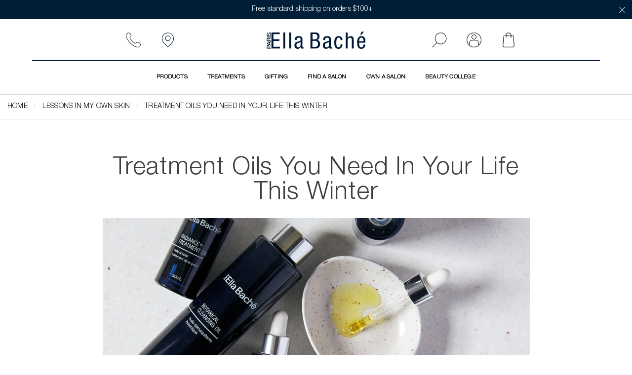

--- FILE ---
content_type: text/html; charset=utf-8
request_url: https://www.ellabache.com.au/blogs/ella-bache/treatment-oils-you-need-in-your-life-this-winter
body_size: 43606
content:















<!doctype html>
<html class="no-js" lang="en-AU">
  <script type="text/javascript">
    (function(c,l,a,r,i,t,y){
        c[a]=c[a]||function(){(c[a].q=c[a].q||[]).push(arguments)};
        t=l.createElement(r);t.async=1;t.src="https://www.clarity.ms/tag/"+i;
        y=l.getElementsByTagName(r)[0];y.parentNode.insertBefore(t,y);
    })(window, document, "clarity", "script", "muo5pwdp14");
  </script>
  <head>
    <meta name="google-site-verification" content="6ky2thTIz6HJa5KJSrV3oanrewmz646LZO2eNwiyISA" />
    <meta charset="utf-8">
    <meta http-equiv="X-UA-Compatible" content="IE=edge">
    <meta name="viewport" content="width=device-width,initial-scale=1">
    <meta name="theme-color" content="">
    <meta name="google-site-verification" content="GDMPDqKBpSa8zhUm3ahA1PzyfjMuiC5LfzVmQd3vIe8"><link rel="canonical" href="https://www.ellabache.com.au/blogs/ella-bache/treatment-oils-you-need-in-your-life-this-winter">
    <link rel="preconnect" href="https://cdn.shopify.com" crossorigin><link rel="icon" type="image/png" href="//www.ellabache.com.au/cdn/shop/files/favicon_32x32.png?v=1613188122"><link rel="preconnect" href="https://fonts.shopifycdn.com" crossorigin><title>
      Treatment Oils You Need In Your Life This Winter
 &ndash; Ella Baché</title><meta name="description" content="We get it - You’re probably thinking another step in the beauty routine, is it really necessary? While your cleanser, serum, moisturiser, eye cream and SPF all play an integral part in your daily glow up, the power of a high-performance facial oil is second to none. And before we go any further, we understand the thoug">
  <script>window.performance && window.performance.mark && window.performance.mark('shopify.content_for_header.start');</script><meta name="google-site-verification" content="Cuz1P0KTu09I3tGJj17DPRZckr8WtD19OqMc91eJWSY">
<meta name="google-site-verification" content="Cuz1P0KTu09I3tGJj17DPRZckr8WtD19OqMc91eJWSY">
<meta name="facebook-domain-verification" content="4dg1yur0xo6afgt78e0xmamxi9dse0">
<meta id="shopify-digital-wallet" name="shopify-digital-wallet" content="/29991646/digital_wallets/dialog">
<meta name="shopify-checkout-api-token" content="cc6b995cb11e03c7299cb260a00ea135">
<meta id="in-context-paypal-metadata" data-shop-id="29991646" data-venmo-supported="false" data-environment="production" data-locale="en_US" data-paypal-v4="true" data-currency="AUD">
<link rel="alternate" type="application/atom+xml" title="Feed" href="/blogs/ella-bache.atom" />
<script async="async" src="/checkouts/internal/preloads.js?locale=en-AU"></script>
<link rel="preconnect" href="https://shop.app" crossorigin="anonymous">
<script async="async" src="https://shop.app/checkouts/internal/preloads.js?locale=en-AU&shop_id=29991646" crossorigin="anonymous"></script>
<script id="apple-pay-shop-capabilities" type="application/json">{"shopId":29991646,"countryCode":"AU","currencyCode":"AUD","merchantCapabilities":["supports3DS"],"merchantId":"gid:\/\/shopify\/Shop\/29991646","merchantName":"Ella Baché","requiredBillingContactFields":["postalAddress","email","phone"],"requiredShippingContactFields":["postalAddress","email","phone"],"shippingType":"shipping","supportedNetworks":["visa","masterCard","amex","jcb"],"total":{"type":"pending","label":"Ella Baché","amount":"1.00"},"shopifyPaymentsEnabled":true,"supportsSubscriptions":true}</script>
<script id="shopify-features" type="application/json">{"accessToken":"cc6b995cb11e03c7299cb260a00ea135","betas":["rich-media-storefront-analytics"],"domain":"www.ellabache.com.au","predictiveSearch":true,"shopId":29991646,"locale":"en"}</script>
<script>var Shopify = Shopify || {};
Shopify.shop = "ella-bache-au.myshopify.com";
Shopify.locale = "en";
Shopify.currency = {"active":"AUD","rate":"1.0"};
Shopify.country = "AU";
Shopify.theme = {"name":"Ellabache : Production","id":127522832433,"schema_name":"Dawn","schema_version":"3.0.0","theme_store_id":null,"role":"main"};
Shopify.theme.handle = "null";
Shopify.theme.style = {"id":null,"handle":null};
Shopify.cdnHost = "www.ellabache.com.au/cdn";
Shopify.routes = Shopify.routes || {};
Shopify.routes.root = "/";</script>
<script type="module">!function(o){(o.Shopify=o.Shopify||{}).modules=!0}(window);</script>
<script>!function(o){function n(){var o=[];function n(){o.push(Array.prototype.slice.apply(arguments))}return n.q=o,n}var t=o.Shopify=o.Shopify||{};t.loadFeatures=n(),t.autoloadFeatures=n()}(window);</script>
<script>
  window.ShopifyPay = window.ShopifyPay || {};
  window.ShopifyPay.apiHost = "shop.app\/pay";
  window.ShopifyPay.redirectState = null;
</script>
<script id="shop-js-analytics" type="application/json">{"pageType":"article"}</script>
<script defer="defer" async type="module" src="//www.ellabache.com.au/cdn/shopifycloud/shop-js/modules/v2/client.init-shop-cart-sync_BdyHc3Nr.en.esm.js"></script>
<script defer="defer" async type="module" src="//www.ellabache.com.au/cdn/shopifycloud/shop-js/modules/v2/chunk.common_Daul8nwZ.esm.js"></script>
<script type="module">
  await import("//www.ellabache.com.au/cdn/shopifycloud/shop-js/modules/v2/client.init-shop-cart-sync_BdyHc3Nr.en.esm.js");
await import("//www.ellabache.com.au/cdn/shopifycloud/shop-js/modules/v2/chunk.common_Daul8nwZ.esm.js");

  window.Shopify.SignInWithShop?.initShopCartSync?.({"fedCMEnabled":true,"windoidEnabled":true});

</script>
<script>
  window.Shopify = window.Shopify || {};
  if (!window.Shopify.featureAssets) window.Shopify.featureAssets = {};
  window.Shopify.featureAssets['shop-js'] = {"shop-cart-sync":["modules/v2/client.shop-cart-sync_QYOiDySF.en.esm.js","modules/v2/chunk.common_Daul8nwZ.esm.js"],"init-fed-cm":["modules/v2/client.init-fed-cm_DchLp9rc.en.esm.js","modules/v2/chunk.common_Daul8nwZ.esm.js"],"shop-button":["modules/v2/client.shop-button_OV7bAJc5.en.esm.js","modules/v2/chunk.common_Daul8nwZ.esm.js"],"init-windoid":["modules/v2/client.init-windoid_DwxFKQ8e.en.esm.js","modules/v2/chunk.common_Daul8nwZ.esm.js"],"shop-cash-offers":["modules/v2/client.shop-cash-offers_DWtL6Bq3.en.esm.js","modules/v2/chunk.common_Daul8nwZ.esm.js","modules/v2/chunk.modal_CQq8HTM6.esm.js"],"shop-toast-manager":["modules/v2/client.shop-toast-manager_CX9r1SjA.en.esm.js","modules/v2/chunk.common_Daul8nwZ.esm.js"],"init-shop-email-lookup-coordinator":["modules/v2/client.init-shop-email-lookup-coordinator_UhKnw74l.en.esm.js","modules/v2/chunk.common_Daul8nwZ.esm.js"],"pay-button":["modules/v2/client.pay-button_DzxNnLDY.en.esm.js","modules/v2/chunk.common_Daul8nwZ.esm.js"],"avatar":["modules/v2/client.avatar_BTnouDA3.en.esm.js"],"init-shop-cart-sync":["modules/v2/client.init-shop-cart-sync_BdyHc3Nr.en.esm.js","modules/v2/chunk.common_Daul8nwZ.esm.js"],"shop-login-button":["modules/v2/client.shop-login-button_D8B466_1.en.esm.js","modules/v2/chunk.common_Daul8nwZ.esm.js","modules/v2/chunk.modal_CQq8HTM6.esm.js"],"init-customer-accounts-sign-up":["modules/v2/client.init-customer-accounts-sign-up_C8fpPm4i.en.esm.js","modules/v2/client.shop-login-button_D8B466_1.en.esm.js","modules/v2/chunk.common_Daul8nwZ.esm.js","modules/v2/chunk.modal_CQq8HTM6.esm.js"],"init-shop-for-new-customer-accounts":["modules/v2/client.init-shop-for-new-customer-accounts_CVTO0Ztu.en.esm.js","modules/v2/client.shop-login-button_D8B466_1.en.esm.js","modules/v2/chunk.common_Daul8nwZ.esm.js","modules/v2/chunk.modal_CQq8HTM6.esm.js"],"init-customer-accounts":["modules/v2/client.init-customer-accounts_dRgKMfrE.en.esm.js","modules/v2/client.shop-login-button_D8B466_1.en.esm.js","modules/v2/chunk.common_Daul8nwZ.esm.js","modules/v2/chunk.modal_CQq8HTM6.esm.js"],"shop-follow-button":["modules/v2/client.shop-follow-button_CkZpjEct.en.esm.js","modules/v2/chunk.common_Daul8nwZ.esm.js","modules/v2/chunk.modal_CQq8HTM6.esm.js"],"lead-capture":["modules/v2/client.lead-capture_BntHBhfp.en.esm.js","modules/v2/chunk.common_Daul8nwZ.esm.js","modules/v2/chunk.modal_CQq8HTM6.esm.js"],"checkout-modal":["modules/v2/client.checkout-modal_CfxcYbTm.en.esm.js","modules/v2/chunk.common_Daul8nwZ.esm.js","modules/v2/chunk.modal_CQq8HTM6.esm.js"],"shop-login":["modules/v2/client.shop-login_Da4GZ2H6.en.esm.js","modules/v2/chunk.common_Daul8nwZ.esm.js","modules/v2/chunk.modal_CQq8HTM6.esm.js"],"payment-terms":["modules/v2/client.payment-terms_MV4M3zvL.en.esm.js","modules/v2/chunk.common_Daul8nwZ.esm.js","modules/v2/chunk.modal_CQq8HTM6.esm.js"]};
</script>
<script>(function() {
  var isLoaded = false;
  function asyncLoad() {
    if (isLoaded) return;
    isLoaded = true;
    var urls = ["https:\/\/na.shgcdn3.com\/collector.js?shop=ella-bache-au.myshopify.com","https:\/\/cdn1.stamped.io\/files\/widget.min.js?shop=ella-bache-au.myshopify.com","\/\/cdn.shopify.com\/proxy\/be070841ce06f36449ac95820c95e756e97c1f94e1cdef168346f4145804b2b8\/ellabache49720.activehosted.com\/js\/site-tracking.php?shop=ella-bache-au.myshopify.com\u0026sp-cache-control=cHVibGljLCBtYXgtYWdlPTkwMA","https:\/\/l.getsitecontrol.com\/94myjq14.js?shop=ella-bache-au.myshopify.com","https:\/\/t.cfjump.com\/tag\/60519?shop=ella-bache-au.myshopify.com","\/\/cdn.shopify.com\/proxy\/07280211a464fcc17e23539b8c4b3d29afd0553cde52c573d90d220ba7a41af8\/cdn.bogos.io\/script_tag\/secomapp.scripttag.js?shop=ella-bache-au.myshopify.com\u0026sp-cache-control=cHVibGljLCBtYXgtYWdlPTkwMA","https:\/\/cdn.attn.tv\/ellabache\/dtag.js?shop=ella-bache-au.myshopify.com"];
    for (var i = 0; i < urls.length; i++) {
      var s = document.createElement('script');
      s.type = 'text/javascript';
      s.async = true;
      s.src = urls[i];
      var x = document.getElementsByTagName('script')[0];
      x.parentNode.insertBefore(s, x);
    }
  };
  if(window.attachEvent) {
    window.attachEvent('onload', asyncLoad);
  } else {
    window.addEventListener('load', asyncLoad, false);
  }
})();</script>
<script id="__st">var __st={"a":29991646,"offset":39600,"reqid":"98e8a0f4-6fe0-4fe6-802e-25a42ae37f24-1769006361","pageurl":"www.ellabache.com.au\/blogs\/ella-bache\/treatment-oils-you-need-in-your-life-this-winter","s":"articles-385020559409","u":"509440fc5625","p":"article","rtyp":"article","rid":385020559409};</script>
<script>window.ShopifyPaypalV4VisibilityTracking = true;</script>
<script id="captcha-bootstrap">!function(){'use strict';const t='contact',e='account',n='new_comment',o=[[t,t],['blogs',n],['comments',n],[t,'customer']],c=[[e,'customer_login'],[e,'guest_login'],[e,'recover_customer_password'],[e,'create_customer']],r=t=>t.map((([t,e])=>`form[action*='/${t}']:not([data-nocaptcha='true']) input[name='form_type'][value='${e}']`)).join(','),a=t=>()=>t?[...document.querySelectorAll(t)].map((t=>t.form)):[];function s(){const t=[...o],e=r(t);return a(e)}const i='password',u='form_key',d=['recaptcha-v3-token','g-recaptcha-response','h-captcha-response',i],f=()=>{try{return window.sessionStorage}catch{return}},m='__shopify_v',_=t=>t.elements[u];function p(t,e,n=!1){try{const o=window.sessionStorage,c=JSON.parse(o.getItem(e)),{data:r}=function(t){const{data:e,action:n}=t;return t[m]||n?{data:e,action:n}:{data:t,action:n}}(c);for(const[e,n]of Object.entries(r))t.elements[e]&&(t.elements[e].value=n);n&&o.removeItem(e)}catch(o){console.error('form repopulation failed',{error:o})}}const l='form_type',E='cptcha';function T(t){t.dataset[E]=!0}const w=window,h=w.document,L='Shopify',v='ce_forms',y='captcha';let A=!1;((t,e)=>{const n=(g='f06e6c50-85a8-45c8-87d0-21a2b65856fe',I='https://cdn.shopify.com/shopifycloud/storefront-forms-hcaptcha/ce_storefront_forms_captcha_hcaptcha.v1.5.2.iife.js',D={infoText:'Protected by hCaptcha',privacyText:'Privacy',termsText:'Terms'},(t,e,n)=>{const o=w[L][v],c=o.bindForm;if(c)return c(t,g,e,D).then(n);var r;o.q.push([[t,g,e,D],n]),r=I,A||(h.body.append(Object.assign(h.createElement('script'),{id:'captcha-provider',async:!0,src:r})),A=!0)});var g,I,D;w[L]=w[L]||{},w[L][v]=w[L][v]||{},w[L][v].q=[],w[L][y]=w[L][y]||{},w[L][y].protect=function(t,e){n(t,void 0,e),T(t)},Object.freeze(w[L][y]),function(t,e,n,w,h,L){const[v,y,A,g]=function(t,e,n){const i=e?o:[],u=t?c:[],d=[...i,...u],f=r(d),m=r(i),_=r(d.filter((([t,e])=>n.includes(e))));return[a(f),a(m),a(_),s()]}(w,h,L),I=t=>{const e=t.target;return e instanceof HTMLFormElement?e:e&&e.form},D=t=>v().includes(t);t.addEventListener('submit',(t=>{const e=I(t);if(!e)return;const n=D(e)&&!e.dataset.hcaptchaBound&&!e.dataset.recaptchaBound,o=_(e),c=g().includes(e)&&(!o||!o.value);(n||c)&&t.preventDefault(),c&&!n&&(function(t){try{if(!f())return;!function(t){const e=f();if(!e)return;const n=_(t);if(!n)return;const o=n.value;o&&e.removeItem(o)}(t);const e=Array.from(Array(32),(()=>Math.random().toString(36)[2])).join('');!function(t,e){_(t)||t.append(Object.assign(document.createElement('input'),{type:'hidden',name:u})),t.elements[u].value=e}(t,e),function(t,e){const n=f();if(!n)return;const o=[...t.querySelectorAll(`input[type='${i}']`)].map((({name:t})=>t)),c=[...d,...o],r={};for(const[a,s]of new FormData(t).entries())c.includes(a)||(r[a]=s);n.setItem(e,JSON.stringify({[m]:1,action:t.action,data:r}))}(t,e)}catch(e){console.error('failed to persist form',e)}}(e),e.submit())}));const S=(t,e)=>{t&&!t.dataset[E]&&(n(t,e.some((e=>e===t))),T(t))};for(const o of['focusin','change'])t.addEventListener(o,(t=>{const e=I(t);D(e)&&S(e,y())}));const B=e.get('form_key'),M=e.get(l),P=B&&M;t.addEventListener('DOMContentLoaded',(()=>{const t=y();if(P)for(const e of t)e.elements[l].value===M&&p(e,B);[...new Set([...A(),...v().filter((t=>'true'===t.dataset.shopifyCaptcha))])].forEach((e=>S(e,t)))}))}(h,new URLSearchParams(w.location.search),n,t,e,['guest_login'])})(!0,!0)}();</script>
<script integrity="sha256-4kQ18oKyAcykRKYeNunJcIwy7WH5gtpwJnB7kiuLZ1E=" data-source-attribution="shopify.loadfeatures" defer="defer" src="//www.ellabache.com.au/cdn/shopifycloud/storefront/assets/storefront/load_feature-a0a9edcb.js" crossorigin="anonymous"></script>
<script crossorigin="anonymous" defer="defer" src="//www.ellabache.com.au/cdn/shopifycloud/storefront/assets/shopify_pay/storefront-65b4c6d7.js?v=20250812"></script>
<script data-source-attribution="shopify.dynamic_checkout.dynamic.init">var Shopify=Shopify||{};Shopify.PaymentButton=Shopify.PaymentButton||{isStorefrontPortableWallets:!0,init:function(){window.Shopify.PaymentButton.init=function(){};var t=document.createElement("script");t.src="https://www.ellabache.com.au/cdn/shopifycloud/portable-wallets/latest/portable-wallets.en.js",t.type="module",document.head.appendChild(t)}};
</script>
<script data-source-attribution="shopify.dynamic_checkout.buyer_consent">
  function portableWalletsHideBuyerConsent(e){var t=document.getElementById("shopify-buyer-consent"),n=document.getElementById("shopify-subscription-policy-button");t&&n&&(t.classList.add("hidden"),t.setAttribute("aria-hidden","true"),n.removeEventListener("click",e))}function portableWalletsShowBuyerConsent(e){var t=document.getElementById("shopify-buyer-consent"),n=document.getElementById("shopify-subscription-policy-button");t&&n&&(t.classList.remove("hidden"),t.removeAttribute("aria-hidden"),n.addEventListener("click",e))}window.Shopify?.PaymentButton&&(window.Shopify.PaymentButton.hideBuyerConsent=portableWalletsHideBuyerConsent,window.Shopify.PaymentButton.showBuyerConsent=portableWalletsShowBuyerConsent);
</script>
<script data-source-attribution="shopify.dynamic_checkout.cart.bootstrap">document.addEventListener("DOMContentLoaded",(function(){function t(){return document.querySelector("shopify-accelerated-checkout-cart, shopify-accelerated-checkout")}if(t())Shopify.PaymentButton.init();else{new MutationObserver((function(e,n){t()&&(Shopify.PaymentButton.init(),n.disconnect())})).observe(document.body,{childList:!0,subtree:!0})}}));
</script>
<link id="shopify-accelerated-checkout-styles" rel="stylesheet" media="screen" href="https://www.ellabache.com.au/cdn/shopifycloud/portable-wallets/latest/accelerated-checkout-backwards-compat.css" crossorigin="anonymous">
<style id="shopify-accelerated-checkout-cart">
        #shopify-buyer-consent {
  margin-top: 1em;
  display: inline-block;
  width: 100%;
}

#shopify-buyer-consent.hidden {
  display: none;
}

#shopify-subscription-policy-button {
  background: none;
  border: none;
  padding: 0;
  text-decoration: underline;
  font-size: inherit;
  cursor: pointer;
}

#shopify-subscription-policy-button::before {
  box-shadow: none;
}

      </style>

<script>window.performance && window.performance.mark && window.performance.mark('shopify.content_for_header.end');</script>
  



  <script type="text/javascript">
    window.__shgProducts = window.__shgProducts || {};
    
      
      
    
  </script>



  <script type="text/javascript">
    
      window.__shgMoneyFormat = window.__shgMoneyFormat || {"AUD":{"currency":"AUD","currency_symbol":"$","currency_symbol_location":"left","decimal_places":2,"decimal_separator":".","thousands_separator":","}};
    
    window.__shgCurrentCurrencyCode = window.__shgCurrentCurrencyCode || {
      currency: "AUD",
      currency_symbol: "$",
      decimal_separator: ".",
      thousands_separator: ",",
      decimal_places: 2,
      currency_symbol_location: "left"
    };
  </script>



    <link href="//www.ellabache.com.au/cdn/shop/t/846/assets/base.css?v=117541214494708934151765937170" rel="stylesheet" type="text/css" media="all" />
    <script src="//www.ellabache.com.au/cdn/shop/t/846/assets/jquery-3.7.0.min.js?v=53701203449885855251762424847"></script>
    <link rel="stylesheet" href="https://cdnjs.cloudflare.com/ajax/libs/Swiper/5.3.8/css/swiper.min.css"> 
    <script>
    var RESOURCES = {
        cartJSON : {"note":null,"attributes":{},"original_total_price":0,"total_price":0,"total_discount":0,"total_weight":0.0,"item_count":0,"items":[],"requires_shipping":false,"currency":"AUD","items_subtotal_price":0,"cart_level_discount_applications":[],"checkout_charge_amount":0},
        free_shipping_threshold_warning_enabled: true,
        threshold_one_ammount: 10000,
        threshold_two_ammount: 0,
        threshold_three_ammount: 0,
        threshold_one_message: "XXX more to get \u003cstrong\u003eFREE STANDARD SHIPPING\u003c\/strong\u003e",
        threshold_two_message: "XXX more to get \u003cstrong\u003eFREE EXPRESS SHIPPING\u003c\/strong\u003e",
        threshold_three_message: "Order XXX more to get Free Standard Shipping (save $10",
        threshold_3_output_msg: "",
        free_express_shipping: "\u003cstrong\u003eEnjoy free standard shipping on us\u003c\/strong\u003e",
        free_shipping: "\u003cstrong\u003eEnjoy free standard shipping on us\u003c\/strong\u003e",
        money_format: "${{amount}}"
    }
</script>
    <script>
    function check(type){
      return $('body').find(type).length;
    }
    function setCookie(cname, cvalue, exdays) {
      var d = new Date();
      d.setTime(d.getTime() + (exdays*24*60*60*1000));
      var expires = "expires="+ d.toUTCString();
      document.cookie = cname + "=" + cvalue + ";" + expires + ";path=/";
    }
    function getCookie(cname) {
      var name = cname + "=";
      var decodedCookie = decodeURIComponent(document.cookie);
      var ca = decodedCookie.split(';');
      for(var i = 0; i < ca.length; i++) {
        var c = ca[i];
        while (c.charAt(0) == ' ') {
          c = c.substring(1);
        }
        if (c.indexOf(name) == 0) {
          return c.substring(name.length, c.length);
        }
      }
      return "";
    }
    if( getCookie('eb_landingPage') == null || getCookie('eb_landingPage') == "" ){
        setCookie('eb_landingPage', window.location.href, 24);
    }     
    </script>
  <!-- Google Tag Manager -->

<script>
(function(w,d,s,l,i){w[l]=w[l]||[];w[l].push({'gtm.start':
    new Date().getTime(),event:'gtm.js'});var f=d.getElementsByTagName(s)[0],
    j=d.createElement(s),dl=l!='dataLayer'?'&l='+l:'';j.async=true;j.src=
    'https://www.googletagmanager.com/gtm.js?id='+i+dl;f.parentNode.insertBefore(j,f);
    })(window,document,'script','dataLayer','GTM-T3SCHT6');
    
</script>

<!-- End Google Tag Manager -->


<script type="text/javascript">
  
    window.SHG_CUSTOMER = null;
  
</script>




  
<meta name="shogun_placeholder" content="shogun_placeholder" />





<meta property="og:site_name" content="Ella Baché"><meta property="og:url" content="https://www.ellabache.com.au/blogs/ella-bache/treatment-oils-you-need-in-your-life-this-winter"><meta property="og:title" content="Treatment Oils You Need In Your Life This Winter"><meta property="og:type" content="article"><meta property="og:description" content="                      We get it - You’re probably thinking another step in the beauty routine, is it really necessary?While your cleanser, serum, moisturiser, eye cream and SPF all play an integral part in your daily glow up, the power of a high-performance facial oil is second to none. And before we go any further, we understand the thought of using an oil can be shock horror to those oily, breakout prone skins but truth be told – this thought is an age-old beauty myth. In short, face oils combined with the expertise of your skin therapist can be excellent for all skin types; as they work around the clock to help repair and protect the skins natural barrier.Harnessing all-natural ingredients designed specifically for Australian complexions our range of treatment oils work in perfect synergy to hydrate, brighten, smooth and soften the skin.With Ella Bache HQ work around the clock to deliver your best skin we have listed our four top facial oils – all you have to do, is take your pick…                                          Radiance Treatment OilIs your skin looking tired and lacklustre? We’ve got you! Made from pure and active ingredients this superior yet intensive Radiance Oil leaves skin revitalised, smoothed, hydrated and protected. With a unique blend of active ingredients and 100% natural Australian Hemp Seed Oil, Kakadu Plum Seed Oil and Cranberry Seed complex your skin is shielded from premature ageing and day to day skin nasties, leaving you with an oh so welcome moisture boost.Best suited for: Skins that need radiance enhancement and antioxidant protection, with natural Australian made ingredients this treatment oil is gentle on all complexions.        SHOP NOW                                                Collagen+ Treatment OilWant to combat fine lines and enrich your skin with ingredients that work to smooth and increase brightness? Then this oil right here is your go-to. Living up to its name our all-natural Collagen Oil contains a unique blend of ingredients, along with 100% Australian natural Hemp Seed Oil, Kakadu Plum Seed Oil and Lupinus Seed Extract all working in perfect synergy to tighten, remodel and smooth your complexion, its gentle yet luxurious natural fragrance will leave you draining every last drop allowing your skin to reap all the benefits.Best suited for: Skin that is lacklustre and showing signs of premature ageing, enriched with Lupinus Seed extract it works instantly to tighten, lift and revitalise.         SHOP NOW                                                                                                        Botanical Skin Treatment Oil The OG of our facial oils - this one promises to combat dry and damaged skin whilst enabling Kakadu Plum Seed, Berry Seed and Hemp Seed oil to instantly plump and smooth whilst enriching the skin with antioxidant properties. Your one stop shop for an instant hydration boost; it will systematically work to revitalise dry and damaged skin quickly become a day-to-day staple in your beauty bible.Bet suited for: Anyone and everyone – all natural and rich in antioxidants this botanical oil can be used on all areas of the body to combat dry and damaged skin.        SHOP NOW                                                            Botanical Cleansing OilA nutrient rich plant-based cleanser which gently works to remove impurities while also conditioning, rebalancing and strengthening the skin’s barrier function. Use as your first cleanse in a two-step routine to reap the benefits of hemp seed oil and amino acids that are vital for smoothing and repairing.Best suited for: For all skins, enriched with a powerhouse of active botanicals it will effortlessly cleanse the skin leaving ultimate radiance.         SHOP NOW                                                                Still uncertain about oiling up? Start slow. Simply add 1-2 drops in your daily moisture protective and allow your skin to absorb the natural result driven ingredients; day or night (or both) you will quickly realise that it is a step not to be missed when it comes to luxurious boosted skincare."><meta property="og:image" content="http://www.ellabache.com.au/cdn/shop/articles/unnamed_1865e336-4d69-4042-a178-9eb96599d207_1024x1024.jpg?v=1598235079"><meta property="og:image:secure_url" content="https://www.ellabache.com.au/cdn/shop/articles/unnamed_1865e336-4d69-4042-a178-9eb96599d207_1024x1024.jpg?v=1598235079"><meta name="twitter:site" content="@"><meta name="twitter:card" content="summary_large_image"><meta name="twitter:title" content="Treatment Oils You Need In Your Life This Winter"><meta name="twitter:description" content="                      We get it - You’re probably thinking another step in the beauty routine, is it really necessary?While your cleanser, serum, moisturiser, eye cream and SPF all play an integral part in your daily glow up, the power of a high-performance facial oil is second to none. And before we go any further, we understand the thought of using an oil can be shock horror to those oily, breakout prone skins but truth be told – this thought is an age-old beauty myth. In short, face oils combined with the expertise of your skin therapist can be excellent for all skin types; as they work around the clock to help repair and protect the skins natural barrier.Harnessing all-natural ingredients designed specifically for Australian complexions our range of treatment oils work in perfect synergy to hydrate, brighten, smooth and soften the skin.With Ella Bache HQ work around the clock to deliver your best skin we have listed our four top facial oils – all you have to do, is take your pick…                                          Radiance Treatment OilIs your skin looking tired and lacklustre? We’ve got you! Made from pure and active ingredients this superior yet intensive Radiance Oil leaves skin revitalised, smoothed, hydrated and protected. With a unique blend of active ingredients and 100% natural Australian Hemp Seed Oil, Kakadu Plum Seed Oil and Cranberry Seed complex your skin is shielded from premature ageing and day to day skin nasties, leaving you with an oh so welcome moisture boost.Best suited for: Skins that need radiance enhancement and antioxidant protection, with natural Australian made ingredients this treatment oil is gentle on all complexions.        SHOP NOW                                                Collagen+ Treatment OilWant to combat fine lines and enrich your skin with ingredients that work to smooth and increase brightness? Then this oil right here is your go-to. Living up to its name our all-natural Collagen Oil contains a unique blend of ingredients, along with 100% Australian natural Hemp Seed Oil, Kakadu Plum Seed Oil and Lupinus Seed Extract all working in perfect synergy to tighten, remodel and smooth your complexion, its gentle yet luxurious natural fragrance will leave you draining every last drop allowing your skin to reap all the benefits.Best suited for: Skin that is lacklustre and showing signs of premature ageing, enriched with Lupinus Seed extract it works instantly to tighten, lift and revitalise.         SHOP NOW                                                                                                        Botanical Skin Treatment Oil The OG of our facial oils - this one promises to combat dry and damaged skin whilst enabling Kakadu Plum Seed, Berry Seed and Hemp Seed oil to instantly plump and smooth whilst enriching the skin with antioxidant properties. Your one stop shop for an instant hydration boost; it will systematically work to revitalise dry and damaged skin quickly become a day-to-day staple in your beauty bible.Bet suited for: Anyone and everyone – all natural and rich in antioxidants this botanical oil can be used on all areas of the body to combat dry and damaged skin.        SHOP NOW                                                            Botanical Cleansing OilA nutrient rich plant-based cleanser which gently works to remove impurities while also conditioning, rebalancing and strengthening the skin’s barrier function. Use as your first cleanse in a two-step routine to reap the benefits of hemp seed oil and amino acids that are vital for smoothing and repairing.Best suited for: For all skins, enriched with a powerhouse of active botanicals it will effortlessly cleanse the skin leaving ultimate radiance.         SHOP NOW                                                                Still uncertain about oiling up? Start slow. Simply add 1-2 drops in your daily moisture protective and allow your skin to absorb the natural result driven ingredients; day or night (or both) you will quickly realise that it is a step not to be missed when it comes to luxurious boosted skincare."><script src="//www.ellabache.com.au/cdn/shop/t/846/assets/phone-dynamics.js?v=68079890482641949231762424847" defer="defer"></script>
  

<script type="text/javascript">
  
    window.SHG_CUSTOMER = null;
  
</script>




  
<meta name="shogun_placeholder" content="shogun_placeholder" />






  <style>
    .afterpay-widget-cartdrawer + square-placement{margin:0;padding:4px; text-align: center;}
    .afterpay-widget-product + square-placement{padding:5px; border-top: 1px solid rgba(0, 0, 0, 0.15);border-bottom: 1px solid rgba(0, 0, 0, 0.15);margin-bottom:15px !important;}
</style>
<script>
// Overrides:
// var afterpay_msg_size = 'sm';  // Can be 'xs', 'sm', 'md' or 'lg'.
// var afterpay_bold_amount = true;
// var afterpay_logo_theme = 'colour';  // Can be 'colour', 'black' or 'white'.
// var afterpay_modal_open_icon = true;
// var afterpay_hide_upper_limit = false;
// var afterpay_hide_lower_limit = true;
// var afterpay_show_if_outside_limits = true;

// var afterpay_product_integration_enabled = true;
   var afterpay_product_selector = '.afterpay-widget-product';
// var afterpay_variable_price_fallback = false;
// var afterpay_variable_price_fallback_selector = '';
// var afterpay_variable_price_fallback_method = 'mutation';  // Can be 'mutation' or 'interval'.

// var afterpay_cart_integration_enabled = true;
// var afterpay_cart_static_selector = '#cart-subtotal-selector';
// var afterpay_variable_subtotal_fallback = false;
// var afterpay_variable_subtotal_fallback_selector = '';
// var afterpay_variable_subtotal_fallback_method = 'mutation'; // Can be 'mutation' or 'interval'.

var afterpay_dynamic_cart_integration_enabled = true;
var afterpay_dynamic_cart_selector = '#cart-mini .afterpay-widget-cartdrawer';
var afterpay_dynamic_cart_observer_target = '.cart-line-item';

// var afterpay_footer_logo_enabled = true;
// var afterpay_footer_logo_format = 'icon';  // Can be 'icon', 'stacked' or 'logo'.
// var afterpay_footer_logo_theme = 'colour'; // Can be 'colour', 'black' or 'white'.
// var afterpay_footer_logo_background = 'border';  // Can be 'border' or 'transparent'.
// var afterpay_footer_logo_container = 'footer ul.payment-icons';
// var afterpay_footer_logo_template = '<li class="payment-icon"><object data="{logo_path}" type="image/svg+xml"></object></li>';

// Non-editable fields:
var afterpay_js_language = "en";
var afterpay_js_country = "AU";
var afterpay_shop_currency = "AUD";
var afterpay_cart_currency = "AUD";
var afterpay_shop_money_format = "${{amount}}";
var afterpay_shop_permanent_domain = "ella-bache-au.myshopify.com";
var afterpay_theme_name = "Ellabache : Production";
var afterpay_product = null;
var afterpay_product_collections = "";
var afterpay_current_variant = null;
var afterpay_cart_total_price = 0;
var afterpay_cart_skus = "";
var afterpay_cart_collections = "";
var afterpay_js_snippet_version = '1.2.1';
</script>
<script type="text/javascript" src="https://static.afterpay.com/shopify-afterpay-javascript.js"></script>
<!-- BEGIN app block: shopify://apps/stape-conversion-tracking/blocks/gtm/7e13c847-7971-409d-8fe0-29ec14d5f048 --><script>
  window.lsData = {};
  window.dataLayer = window.dataLayer || [];
  window.addEventListener("message", (event) => {
    if (event.data?.event) {
      window.dataLayer.push(event.data);
    }
  });
  window.dataShopStape = {
    shop: "www.ellabache.com.au",
    shopId: "29991646",
  }
</script>

<!-- END app block --><!-- BEGIN app block: shopify://apps/attentive/blocks/attn-tag/8df62c72-8fe4-407e-a5b3-72132be30a0d --><script type="text/javascript" src="https://cdn.attn.tv/ellabache/dtag.js?source=app-embed" defer="defer"></script>


<!-- END app block --><script src="https://cdn.shopify.com/extensions/019b8ed3-90b4-7b95-8e01-aa6b35f1be2e/stape-remix-29/assets/widget.js" type="text/javascript" defer="defer"></script>
<script src="https://cdn.shopify.com/extensions/019bc5da-5ba6-7e9a-9888-a6222a70d7c3/js-client-214/assets/pushowl-shopify.js" type="text/javascript" defer="defer"></script>
<link href="https://monorail-edge.shopifysvc.com" rel="dns-prefetch">
<script>(function(){if ("sendBeacon" in navigator && "performance" in window) {try {var session_token_from_headers = performance.getEntriesByType('navigation')[0].serverTiming.find(x => x.name == '_s').description;} catch {var session_token_from_headers = undefined;}var session_cookie_matches = document.cookie.match(/_shopify_s=([^;]*)/);var session_token_from_cookie = session_cookie_matches && session_cookie_matches.length === 2 ? session_cookie_matches[1] : "";var session_token = session_token_from_headers || session_token_from_cookie || "";function handle_abandonment_event(e) {var entries = performance.getEntries().filter(function(entry) {return /monorail-edge.shopifysvc.com/.test(entry.name);});if (!window.abandonment_tracked && entries.length === 0) {window.abandonment_tracked = true;var currentMs = Date.now();var navigation_start = performance.timing.navigationStart;var payload = {shop_id: 29991646,url: window.location.href,navigation_start,duration: currentMs - navigation_start,session_token,page_type: "article"};window.navigator.sendBeacon("https://monorail-edge.shopifysvc.com/v1/produce", JSON.stringify({schema_id: "online_store_buyer_site_abandonment/1.1",payload: payload,metadata: {event_created_at_ms: currentMs,event_sent_at_ms: currentMs}}));}}window.addEventListener('pagehide', handle_abandonment_event);}}());</script>
<script id="web-pixels-manager-setup">(function e(e,d,r,n,o){if(void 0===o&&(o={}),!Boolean(null===(a=null===(i=window.Shopify)||void 0===i?void 0:i.analytics)||void 0===a?void 0:a.replayQueue)){var i,a;window.Shopify=window.Shopify||{};var t=window.Shopify;t.analytics=t.analytics||{};var s=t.analytics;s.replayQueue=[],s.publish=function(e,d,r){return s.replayQueue.push([e,d,r]),!0};try{self.performance.mark("wpm:start")}catch(e){}var l=function(){var e={modern:/Edge?\/(1{2}[4-9]|1[2-9]\d|[2-9]\d{2}|\d{4,})\.\d+(\.\d+|)|Firefox\/(1{2}[4-9]|1[2-9]\d|[2-9]\d{2}|\d{4,})\.\d+(\.\d+|)|Chrom(ium|e)\/(9{2}|\d{3,})\.\d+(\.\d+|)|(Maci|X1{2}).+ Version\/(15\.\d+|(1[6-9]|[2-9]\d|\d{3,})\.\d+)([,.]\d+|)( \(\w+\)|)( Mobile\/\w+|) Safari\/|Chrome.+OPR\/(9{2}|\d{3,})\.\d+\.\d+|(CPU[ +]OS|iPhone[ +]OS|CPU[ +]iPhone|CPU IPhone OS|CPU iPad OS)[ +]+(15[._]\d+|(1[6-9]|[2-9]\d|\d{3,})[._]\d+)([._]\d+|)|Android:?[ /-](13[3-9]|1[4-9]\d|[2-9]\d{2}|\d{4,})(\.\d+|)(\.\d+|)|Android.+Firefox\/(13[5-9]|1[4-9]\d|[2-9]\d{2}|\d{4,})\.\d+(\.\d+|)|Android.+Chrom(ium|e)\/(13[3-9]|1[4-9]\d|[2-9]\d{2}|\d{4,})\.\d+(\.\d+|)|SamsungBrowser\/([2-9]\d|\d{3,})\.\d+/,legacy:/Edge?\/(1[6-9]|[2-9]\d|\d{3,})\.\d+(\.\d+|)|Firefox\/(5[4-9]|[6-9]\d|\d{3,})\.\d+(\.\d+|)|Chrom(ium|e)\/(5[1-9]|[6-9]\d|\d{3,})\.\d+(\.\d+|)([\d.]+$|.*Safari\/(?![\d.]+ Edge\/[\d.]+$))|(Maci|X1{2}).+ Version\/(10\.\d+|(1[1-9]|[2-9]\d|\d{3,})\.\d+)([,.]\d+|)( \(\w+\)|)( Mobile\/\w+|) Safari\/|Chrome.+OPR\/(3[89]|[4-9]\d|\d{3,})\.\d+\.\d+|(CPU[ +]OS|iPhone[ +]OS|CPU[ +]iPhone|CPU IPhone OS|CPU iPad OS)[ +]+(10[._]\d+|(1[1-9]|[2-9]\d|\d{3,})[._]\d+)([._]\d+|)|Android:?[ /-](13[3-9]|1[4-9]\d|[2-9]\d{2}|\d{4,})(\.\d+|)(\.\d+|)|Mobile Safari.+OPR\/([89]\d|\d{3,})\.\d+\.\d+|Android.+Firefox\/(13[5-9]|1[4-9]\d|[2-9]\d{2}|\d{4,})\.\d+(\.\d+|)|Android.+Chrom(ium|e)\/(13[3-9]|1[4-9]\d|[2-9]\d{2}|\d{4,})\.\d+(\.\d+|)|Android.+(UC? ?Browser|UCWEB|U3)[ /]?(15\.([5-9]|\d{2,})|(1[6-9]|[2-9]\d|\d{3,})\.\d+)\.\d+|SamsungBrowser\/(5\.\d+|([6-9]|\d{2,})\.\d+)|Android.+MQ{2}Browser\/(14(\.(9|\d{2,})|)|(1[5-9]|[2-9]\d|\d{3,})(\.\d+|))(\.\d+|)|K[Aa][Ii]OS\/(3\.\d+|([4-9]|\d{2,})\.\d+)(\.\d+|)/},d=e.modern,r=e.legacy,n=navigator.userAgent;return n.match(d)?"modern":n.match(r)?"legacy":"unknown"}(),u="modern"===l?"modern":"legacy",c=(null!=n?n:{modern:"",legacy:""})[u],f=function(e){return[e.baseUrl,"/wpm","/b",e.hashVersion,"modern"===e.buildTarget?"m":"l",".js"].join("")}({baseUrl:d,hashVersion:r,buildTarget:u}),m=function(e){var d=e.version,r=e.bundleTarget,n=e.surface,o=e.pageUrl,i=e.monorailEndpoint;return{emit:function(e){var a=e.status,t=e.errorMsg,s=(new Date).getTime(),l=JSON.stringify({metadata:{event_sent_at_ms:s},events:[{schema_id:"web_pixels_manager_load/3.1",payload:{version:d,bundle_target:r,page_url:o,status:a,surface:n,error_msg:t},metadata:{event_created_at_ms:s}}]});if(!i)return console&&console.warn&&console.warn("[Web Pixels Manager] No Monorail endpoint provided, skipping logging."),!1;try{return self.navigator.sendBeacon.bind(self.navigator)(i,l)}catch(e){}var u=new XMLHttpRequest;try{return u.open("POST",i,!0),u.setRequestHeader("Content-Type","text/plain"),u.send(l),!0}catch(e){return console&&console.warn&&console.warn("[Web Pixels Manager] Got an unhandled error while logging to Monorail."),!1}}}}({version:r,bundleTarget:l,surface:e.surface,pageUrl:self.location.href,monorailEndpoint:e.monorailEndpoint});try{o.browserTarget=l,function(e){var d=e.src,r=e.async,n=void 0===r||r,o=e.onload,i=e.onerror,a=e.sri,t=e.scriptDataAttributes,s=void 0===t?{}:t,l=document.createElement("script"),u=document.querySelector("head"),c=document.querySelector("body");if(l.async=n,l.src=d,a&&(l.integrity=a,l.crossOrigin="anonymous"),s)for(var f in s)if(Object.prototype.hasOwnProperty.call(s,f))try{l.dataset[f]=s[f]}catch(e){}if(o&&l.addEventListener("load",o),i&&l.addEventListener("error",i),u)u.appendChild(l);else{if(!c)throw new Error("Did not find a head or body element to append the script");c.appendChild(l)}}({src:f,async:!0,onload:function(){if(!function(){var e,d;return Boolean(null===(d=null===(e=window.Shopify)||void 0===e?void 0:e.analytics)||void 0===d?void 0:d.initialized)}()){var d=window.webPixelsManager.init(e)||void 0;if(d){var r=window.Shopify.analytics;r.replayQueue.forEach((function(e){var r=e[0],n=e[1],o=e[2];d.publishCustomEvent(r,n,o)})),r.replayQueue=[],r.publish=d.publishCustomEvent,r.visitor=d.visitor,r.initialized=!0}}},onerror:function(){return m.emit({status:"failed",errorMsg:"".concat(f," has failed to load")})},sri:function(e){var d=/^sha384-[A-Za-z0-9+/=]+$/;return"string"==typeof e&&d.test(e)}(c)?c:"",scriptDataAttributes:o}),m.emit({status:"loading"})}catch(e){m.emit({status:"failed",errorMsg:(null==e?void 0:e.message)||"Unknown error"})}}})({shopId: 29991646,storefrontBaseUrl: "https://www.ellabache.com.au",extensionsBaseUrl: "https://extensions.shopifycdn.com/cdn/shopifycloud/web-pixels-manager",monorailEndpoint: "https://monorail-edge.shopifysvc.com/unstable/produce_batch",surface: "storefront-renderer",enabledBetaFlags: ["2dca8a86"],webPixelsConfigList: [{"id":"338395185","configuration":"{\"accountID\":\"29991646\"}","eventPayloadVersion":"v1","runtimeContext":"STRICT","scriptVersion":"c0a2ceb098b536858278d481fbeefe60","type":"APP","apiClientId":10250649601,"privacyPurposes":[],"dataSharingAdjustments":{"protectedCustomerApprovalScopes":["read_customer_address","read_customer_email","read_customer_name","read_customer_personal_data","read_customer_phone"]}},{"id":"266666033","configuration":"{\"env\":\"prod\"}","eventPayloadVersion":"v1","runtimeContext":"LAX","scriptVersion":"3dbd78f0aeeb2c473821a9db9e2dd54a","type":"APP","apiClientId":3977633,"privacyPurposes":["ANALYTICS","MARKETING"],"dataSharingAdjustments":{"protectedCustomerApprovalScopes":["read_customer_address","read_customer_email","read_customer_name","read_customer_personal_data","read_customer_phone"]}},{"id":"177864753","configuration":"{\"merchantId\":\"60519\"}","eventPayloadVersion":"v1","runtimeContext":"STRICT","scriptVersion":"4d2851bd8f5e5eb4b0ba1e0057fa743b","type":"APP","apiClientId":4581575,"privacyPurposes":["ANALYTICS","MARKETING"],"dataSharingAdjustments":{"protectedCustomerApprovalScopes":["read_customer_personal_data"]}},{"id":"151158833","configuration":"{\"config\":\"{\\\"pixel_id\\\":\\\"G-XPPBKX3YWG\\\",\\\"target_country\\\":\\\"AU\\\",\\\"gtag_events\\\":[{\\\"type\\\":\\\"search\\\",\\\"action_label\\\":\\\"G-XPPBKX3YWG\\\"},{\\\"type\\\":\\\"begin_checkout\\\",\\\"action_label\\\":\\\"G-XPPBKX3YWG\\\"},{\\\"type\\\":\\\"view_item\\\",\\\"action_label\\\":[\\\"G-XPPBKX3YWG\\\",\\\"MC-G3YJR7NLG7\\\"]},{\\\"type\\\":\\\"purchase\\\",\\\"action_label\\\":[\\\"G-XPPBKX3YWG\\\",\\\"MC-G3YJR7NLG7\\\"]},{\\\"type\\\":\\\"page_view\\\",\\\"action_label\\\":[\\\"G-XPPBKX3YWG\\\",\\\"MC-G3YJR7NLG7\\\"]},{\\\"type\\\":\\\"add_payment_info\\\",\\\"action_label\\\":\\\"G-XPPBKX3YWG\\\"},{\\\"type\\\":\\\"add_to_cart\\\",\\\"action_label\\\":\\\"G-XPPBKX3YWG\\\"}],\\\"enable_monitoring_mode\\\":false}\"}","eventPayloadVersion":"v1","runtimeContext":"OPEN","scriptVersion":"b2a88bafab3e21179ed38636efcd8a93","type":"APP","apiClientId":1780363,"privacyPurposes":[],"dataSharingAdjustments":{"protectedCustomerApprovalScopes":["read_customer_address","read_customer_email","read_customer_name","read_customer_personal_data","read_customer_phone"]}},{"id":"136609841","configuration":"{\"pixelCode\":\"CLQHF13C77UBU8MJVG6G\"}","eventPayloadVersion":"v1","runtimeContext":"STRICT","scriptVersion":"22e92c2ad45662f435e4801458fb78cc","type":"APP","apiClientId":4383523,"privacyPurposes":["ANALYTICS","MARKETING","SALE_OF_DATA"],"dataSharingAdjustments":{"protectedCustomerApprovalScopes":["read_customer_address","read_customer_email","read_customer_name","read_customer_personal_data","read_customer_phone"]}},{"id":"62062641","configuration":"{\"pixel_id\":\"1807208579592444\",\"pixel_type\":\"facebook_pixel\",\"metaapp_system_user_token\":\"-\"}","eventPayloadVersion":"v1","runtimeContext":"OPEN","scriptVersion":"ca16bc87fe92b6042fbaa3acc2fbdaa6","type":"APP","apiClientId":2329312,"privacyPurposes":["ANALYTICS","MARKETING","SALE_OF_DATA"],"dataSharingAdjustments":{"protectedCustomerApprovalScopes":["read_customer_address","read_customer_email","read_customer_name","read_customer_personal_data","read_customer_phone"]}},{"id":"49971249","configuration":"{\"tagID\":\"2612899806140\"}","eventPayloadVersion":"v1","runtimeContext":"STRICT","scriptVersion":"18031546ee651571ed29edbe71a3550b","type":"APP","apiClientId":3009811,"privacyPurposes":["ANALYTICS","MARKETING","SALE_OF_DATA"],"dataSharingAdjustments":{"protectedCustomerApprovalScopes":["read_customer_address","read_customer_email","read_customer_name","read_customer_personal_data","read_customer_phone"]}},{"id":"49905713","configuration":"{\"subdomain\": \"ella-bache-au\"}","eventPayloadVersion":"v1","runtimeContext":"STRICT","scriptVersion":"69e1bed23f1568abe06fb9d113379033","type":"APP","apiClientId":1615517,"privacyPurposes":["ANALYTICS","MARKETING","SALE_OF_DATA"],"dataSharingAdjustments":{"protectedCustomerApprovalScopes":["read_customer_address","read_customer_email","read_customer_name","read_customer_personal_data","read_customer_phone"]}},{"id":"4358193","configuration":"{\"myshopifyDomain\":\"ella-bache-au.myshopify.com\"}","eventPayloadVersion":"v1","runtimeContext":"STRICT","scriptVersion":"23b97d18e2aa74363140dc29c9284e87","type":"APP","apiClientId":2775569,"privacyPurposes":["ANALYTICS","MARKETING","SALE_OF_DATA"],"dataSharingAdjustments":{"protectedCustomerApprovalScopes":["read_customer_address","read_customer_email","read_customer_name","read_customer_phone","read_customer_personal_data"]}},{"id":"7274545","eventPayloadVersion":"1","runtimeContext":"LAX","scriptVersion":"10","type":"CUSTOM","privacyPurposes":["ANALYTICS","MARKETING","PREFERENCES","SALE_OF_DATA"],"name":"GTM"},{"id":"8060977","eventPayloadVersion":"1","runtimeContext":"LAX","scriptVersion":"3","type":"CUSTOM","privacyPurposes":["ANALYTICS","MARKETING","SALE_OF_DATA"],"name":"FB pixel"},{"id":"12320817","eventPayloadVersion":"1","runtimeContext":"LAX","scriptVersion":"1","type":"CUSTOM","privacyPurposes":["ANALYTICS","MARKETING","SALE_OF_DATA"],"name":"Google Enhanced Ads"},{"id":"shopify-app-pixel","configuration":"{}","eventPayloadVersion":"v1","runtimeContext":"STRICT","scriptVersion":"0450","apiClientId":"shopify-pixel","type":"APP","privacyPurposes":["ANALYTICS","MARKETING"]},{"id":"shopify-custom-pixel","eventPayloadVersion":"v1","runtimeContext":"LAX","scriptVersion":"0450","apiClientId":"shopify-pixel","type":"CUSTOM","privacyPurposes":["ANALYTICS","MARKETING"]}],isMerchantRequest: false,initData: {"shop":{"name":"Ella Baché","paymentSettings":{"currencyCode":"AUD"},"myshopifyDomain":"ella-bache-au.myshopify.com","countryCode":"AU","storefrontUrl":"https:\/\/www.ellabache.com.au"},"customer":null,"cart":null,"checkout":null,"productVariants":[],"purchasingCompany":null},},"https://www.ellabache.com.au/cdn","fcfee988w5aeb613cpc8e4bc33m6693e112",{"modern":"","legacy":""},{"shopId":"29991646","storefrontBaseUrl":"https:\/\/www.ellabache.com.au","extensionBaseUrl":"https:\/\/extensions.shopifycdn.com\/cdn\/shopifycloud\/web-pixels-manager","surface":"storefront-renderer","enabledBetaFlags":"[\"2dca8a86\"]","isMerchantRequest":"false","hashVersion":"fcfee988w5aeb613cpc8e4bc33m6693e112","publish":"custom","events":"[[\"page_viewed\",{}]]"});</script><script>
  window.ShopifyAnalytics = window.ShopifyAnalytics || {};
  window.ShopifyAnalytics.meta = window.ShopifyAnalytics.meta || {};
  window.ShopifyAnalytics.meta.currency = 'AUD';
  var meta = {"page":{"pageType":"article","resourceType":"article","resourceId":385020559409,"requestId":"98e8a0f4-6fe0-4fe6-802e-25a42ae37f24-1769006361"}};
  for (var attr in meta) {
    window.ShopifyAnalytics.meta[attr] = meta[attr];
  }
</script>
<script class="analytics">
  (function () {
    var customDocumentWrite = function(content) {
      var jquery = null;

      if (window.jQuery) {
        jquery = window.jQuery;
      } else if (window.Checkout && window.Checkout.$) {
        jquery = window.Checkout.$;
      }

      if (jquery) {
        jquery('body').append(content);
      }
    };

    var hasLoggedConversion = function(token) {
      if (token) {
        return document.cookie.indexOf('loggedConversion=' + token) !== -1;
      }
      return false;
    }

    var setCookieIfConversion = function(token) {
      if (token) {
        var twoMonthsFromNow = new Date(Date.now());
        twoMonthsFromNow.setMonth(twoMonthsFromNow.getMonth() + 2);

        document.cookie = 'loggedConversion=' + token + '; expires=' + twoMonthsFromNow;
      }
    }

    var trekkie = window.ShopifyAnalytics.lib = window.trekkie = window.trekkie || [];
    if (trekkie.integrations) {
      return;
    }
    trekkie.methods = [
      'identify',
      'page',
      'ready',
      'track',
      'trackForm',
      'trackLink'
    ];
    trekkie.factory = function(method) {
      return function() {
        var args = Array.prototype.slice.call(arguments);
        args.unshift(method);
        trekkie.push(args);
        return trekkie;
      };
    };
    for (var i = 0; i < trekkie.methods.length; i++) {
      var key = trekkie.methods[i];
      trekkie[key] = trekkie.factory(key);
    }
    trekkie.load = function(config) {
      trekkie.config = config || {};
      trekkie.config.initialDocumentCookie = document.cookie;
      var first = document.getElementsByTagName('script')[0];
      var script = document.createElement('script');
      script.type = 'text/javascript';
      script.onerror = function(e) {
        var scriptFallback = document.createElement('script');
        scriptFallback.type = 'text/javascript';
        scriptFallback.onerror = function(error) {
                var Monorail = {
      produce: function produce(monorailDomain, schemaId, payload) {
        var currentMs = new Date().getTime();
        var event = {
          schema_id: schemaId,
          payload: payload,
          metadata: {
            event_created_at_ms: currentMs,
            event_sent_at_ms: currentMs
          }
        };
        return Monorail.sendRequest("https://" + monorailDomain + "/v1/produce", JSON.stringify(event));
      },
      sendRequest: function sendRequest(endpointUrl, payload) {
        // Try the sendBeacon API
        if (window && window.navigator && typeof window.navigator.sendBeacon === 'function' && typeof window.Blob === 'function' && !Monorail.isIos12()) {
          var blobData = new window.Blob([payload], {
            type: 'text/plain'
          });

          if (window.navigator.sendBeacon(endpointUrl, blobData)) {
            return true;
          } // sendBeacon was not successful

        } // XHR beacon

        var xhr = new XMLHttpRequest();

        try {
          xhr.open('POST', endpointUrl);
          xhr.setRequestHeader('Content-Type', 'text/plain');
          xhr.send(payload);
        } catch (e) {
          console.log(e);
        }

        return false;
      },
      isIos12: function isIos12() {
        return window.navigator.userAgent.lastIndexOf('iPhone; CPU iPhone OS 12_') !== -1 || window.navigator.userAgent.lastIndexOf('iPad; CPU OS 12_') !== -1;
      }
    };
    Monorail.produce('monorail-edge.shopifysvc.com',
      'trekkie_storefront_load_errors/1.1',
      {shop_id: 29991646,
      theme_id: 127522832433,
      app_name: "storefront",
      context_url: window.location.href,
      source_url: "//www.ellabache.com.au/cdn/s/trekkie.storefront.cd680fe47e6c39ca5d5df5f0a32d569bc48c0f27.min.js"});

        };
        scriptFallback.async = true;
        scriptFallback.src = '//www.ellabache.com.au/cdn/s/trekkie.storefront.cd680fe47e6c39ca5d5df5f0a32d569bc48c0f27.min.js';
        first.parentNode.insertBefore(scriptFallback, first);
      };
      script.async = true;
      script.src = '//www.ellabache.com.au/cdn/s/trekkie.storefront.cd680fe47e6c39ca5d5df5f0a32d569bc48c0f27.min.js';
      first.parentNode.insertBefore(script, first);
    };
    trekkie.load(
      {"Trekkie":{"appName":"storefront","development":false,"defaultAttributes":{"shopId":29991646,"isMerchantRequest":null,"themeId":127522832433,"themeCityHash":"3633834727310520315","contentLanguage":"en","currency":"AUD"},"isServerSideCookieWritingEnabled":true,"monorailRegion":"shop_domain","enabledBetaFlags":["65f19447"]},"Session Attribution":{},"S2S":{"facebookCapiEnabled":true,"source":"trekkie-storefront-renderer","apiClientId":580111}}
    );

    var loaded = false;
    trekkie.ready(function() {
      if (loaded) return;
      loaded = true;

      window.ShopifyAnalytics.lib = window.trekkie;

      var originalDocumentWrite = document.write;
      document.write = customDocumentWrite;
      try { window.ShopifyAnalytics.merchantGoogleAnalytics.call(this); } catch(error) {};
      document.write = originalDocumentWrite;

      window.ShopifyAnalytics.lib.page(null,{"pageType":"article","resourceType":"article","resourceId":385020559409,"requestId":"98e8a0f4-6fe0-4fe6-802e-25a42ae37f24-1769006361","shopifyEmitted":true});

      var match = window.location.pathname.match(/checkouts\/(.+)\/(thank_you|post_purchase)/)
      var token = match? match[1]: undefined;
      if (!hasLoggedConversion(token)) {
        setCookieIfConversion(token);
        
      }
    });


        var eventsListenerScript = document.createElement('script');
        eventsListenerScript.async = true;
        eventsListenerScript.src = "//www.ellabache.com.au/cdn/shopifycloud/storefront/assets/shop_events_listener-3da45d37.js";
        document.getElementsByTagName('head')[0].appendChild(eventsListenerScript);

})();</script>
  <script>
  if (!window.ga || (window.ga && typeof window.ga !== 'function')) {
    window.ga = function ga() {
      (window.ga.q = window.ga.q || []).push(arguments);
      if (window.Shopify && window.Shopify.analytics && typeof window.Shopify.analytics.publish === 'function') {
        window.Shopify.analytics.publish("ga_stub_called", {}, {sendTo: "google_osp_migration"});
      }
      console.error("Shopify's Google Analytics stub called with:", Array.from(arguments), "\nSee https://help.shopify.com/manual/promoting-marketing/pixels/pixel-migration#google for more information.");
    };
    if (window.Shopify && window.Shopify.analytics && typeof window.Shopify.analytics.publish === 'function') {
      window.Shopify.analytics.publish("ga_stub_initialized", {}, {sendTo: "google_osp_migration"});
    }
  }
</script>
<script
  defer
  src="https://www.ellabache.com.au/cdn/shopifycloud/perf-kit/shopify-perf-kit-3.0.4.min.js"
  data-application="storefront-renderer"
  data-shop-id="29991646"
  data-render-region="gcp-us-central1"
  data-page-type="article"
  data-theme-instance-id="127522832433"
  data-theme-name="Dawn"
  data-theme-version="3.0.0"
  data-monorail-region="shop_domain"
  data-resource-timing-sampling-rate="10"
  data-shs="true"
  data-shs-beacon="true"
  data-shs-export-with-fetch="true"
  data-shs-logs-sample-rate="1"
  data-shs-beacon-endpoint="https://www.ellabache.com.au/api/collect"
></script>
</head>
<script src="//www.ellabache.com.au/cdn/shop/t/846/assets/slick-min.js?v=134528829261911651471762424846" defer="defer"></script>
<script src="https://cdnjs.cloudflare.com/ajax/libs/Swiper/5.3.8/js/swiper.min.js"></script>

<script src="//www.ellabache.com.au/cdn/shop/t/846/assets/jquery.magnific-popup.js?v=44455051036509594451762424848" defer="defer"></script>
<script src="https://cdnjs.cloudflare.com/ajax/libs/jquery-modal/0.9.1/jquery.modal.min.js" defer="defer"></script><link href="//www.ellabache.com.au/cdn/shop/t/846/assets/component-product-grid-item.css?v=42392368179149935691762424845" rel="stylesheet" type="text/css" media="all" />
  <body id="treatment-oils-you-need-in-your-life-this-winter" class="template-article sticky-nav">
    



<script>
	const API_BASE_URL = 'https://eb-givex.leigoindustries.com.au'; //'https://givex.dev.leigoindustries.com.au';
	const SHOPNAME = 'ella-bache-au.myshopify.com'; //can be a custom domain
	const GOOGLE_RECAPTCHA_BASE_URL = 'https://www.google.com/recaptcha/api.js?render=';
	const GOOGLE_RECAPTCHA_SITE_KEY = '6LeE5u4iAAAAAEidej0liCU2d97ahgZ_VgCL6GdE';
	const GOOGLE_RECAPTCHA_URL = `${GOOGLE_RECAPTCHA_BASE_URL}${GOOGLE_RECAPTCHA_SITE_KEY}`;
	const POINTS_NAME = 'Ella Bache points';
	const givexCert = null;
	const customerId = null;
</script>




    
<!-- Google Tag Manager (noscript) -->
<noscript><iframe src="https://www.googletagmanager.com/ns.html?id=GTM-T3SCHT6"
height="0" width="0" style="display:none;visibility:hidden"></iframe></noscript>
<!-- End Google Tag Manager (noscript) -->

    <header class="site-header"><div id="shopify-section-announcement-bar" class="shopify-section"><link rel="stylesheet" href="//www.ellabache.com.au/cdn/shop/t/846/assets/component-announcement-bar.css?v=78364764691352871221762424847"><div class="announcement-bar" style="background-color: #001e37; ">  <div class="announcement-bar__items">      <a class="announcement-bar__item" href="https://www.ellabache.com.au/collections/all" style="color:#ffffff;">Free standard shipping on orders $100+</a>    </div>  <button class="announcement-bar__close" aria-label="Close announcement"><span class="announcement-bar__icon"></span></button></div>
<script src="//www.ellabache.com.au/cdn/shop/t/846/assets/announcement-bar.js?v=85352811326886631071762424847" defer="defer"></script>

</div>
<div id="shopify-section-header" class="shopify-section"><link href="//www.ellabache.com.au/cdn/shop/t/846/assets/header-minify.css?v=133766942140690171821763948455" rel="stylesheet" type="text/css" media="all" />
<div class="header-main">    <div class="page-width flex-container">      <div class="header-main-left">        <div class="header-actions flex-container">          <div class="item action-mobile-menu hide-desktop">            <button              type="button"              class="c-nav-header-toggle"              aria-label="Hambuger Menu">              <span class="c-nav-header-toggle__hamburger hamburger">                <span class="hamburger__line hamburger__line1"></span>                <span class="hamburger__line hamburger__line2"></span>                <span class="hamburger__line hamburger__line3"></span>                <span class="hamburger__cross hamburger__cross1"></span>                <span class="hamburger__cross hamburger__cross2"></span>              </span>            </button>          </div><div class="item action-phone hide-mobile">                            <a                href="tel:1800789234"                class="telephone"                aria-label="Telephone">                1800789234                <span class="icon icon-phone"><svg enable-background="new 0 0 21.883 21.882" version="1.1" viewBox="0 0 21.883 21.882" xml:space="preserve">	<path d="m17.623 21.138c0.457-0.028 0.938-0.019 1.307-0.318 0.707-0.575 1.382-1.191 1.889-1.958 0.422-0.64 0.433-1.301-0.021-1.936-0.705-0.984-1.661-1.66-2.739-2.172-0.753-0.357-1.457-0.251-2.079 0.306-0.302 0.271-0.588 0.561-0.876 0.847-0.372 0.371-0.811 0.479-1.319 0.367-0.876-0.194-1.595-0.692-2.273-1.234-1.747-1.395-3.317-2.973-4.716-4.718-0.459-0.573-0.853-1.188-1.103-1.886-0.246-0.685-0.168-1.286 0.404-1.792 0.255-0.226 0.48-0.486 0.711-0.736 0.564-0.61 0.665-1.301 0.333-2.053-0.437-0.99-1.076-1.838-1.883-2.551-0.805-0.711-1.55-0.765-2.404-0.113-0.565 0.431-1.048 0.968-1.566 1.462-0.254 0.242-0.397 0.546-0.473 0.888-0.162 0.734-0.065 1.459 0.094 2.173 0.367 1.663 1.121 3.163 2.01 4.6 1.423 2.3 3.19 4.31 5.217 6.092 1.899 1.668 3.966 3.081 6.322 4.034 1.014 0.411 2.061 0.694 3.165 0.698m0.127 0.744c-1.314-0.02-2.441-0.318-3.537-0.745-2.114-0.823-3.991-2.045-5.733-3.476-3.059-2.511-5.607-5.452-7.331-9.043-0.678-1.412-1.177-2.893-1.148-4.495 0.015-0.788 0.24-1.491 0.833-2.065 0.579-0.56 1.093-1.189 1.786-1.618 0.897-0.555 1.831-0.619 2.702 4e-3 1.321 0.944 2.239 2.209 2.698 3.776 0.189 0.646 0.035 1.27-0.369 1.797-0.33 0.431-0.716 0.82-1.095 1.21-0.214 0.22-0.291 0.449-0.22 0.75 0.14 0.592 0.452 1.097 0.811 1.569 1.562 2.051 3.362 3.866 5.461 5.368 0.382 0.274 0.843 0.446 1.283 0.628 0.279 0.115 0.523-1e-3 0.749-0.211 0.457-0.424 0.908-0.869 1.421-1.217 0.672-0.455 1.431-0.402 2.149-0.09 1.21 0.527 2.276 1.266 3.083 2.325 0.79 1.038 0.796 2.147-0.033 3.156-0.539 0.657-1.149 1.264-1.781 1.834-0.51 0.462-1.188 0.528-1.729 0.543" clip-path="url(#SVGID_4_)" fill="#231F20"/></svg></span>                <span class="label">                  <span>1800 789 234</span>                </span>              </a>            </div><div class="item action-map-pointer hide-mobile">              <a href="/pages/find-a-salon" aria-label="Find a Salon">                <span class="icon icon-map-pointer"><svg viewBox="0 0 17.186 21.129">    <path        d="M498.354 16.386c.069-1.89 1.353-3.495 3.193-3.995a4.99 4.99 0 0 1 1.185-.165l1.209-.012.814.002.764.003.054.002.919-.002 2.032.004c2.043.025 3.915 1.67 4.174 3.668.071.546.073 1.112.075 1.66l.006.601-.005 1.649a.45.45 0 0 1-.141.293 10.88 10.88 0 0 1-5.847 2.45c-2.595.283-5.035-.283-7.25-1.683-.358-.226-.696-.483-1.07-.771a.38.38 0 0 1-.131-.242l-.004-.694.023-2.768m15.323.002c-.045-2.247-1.648-4.291-3.813-4.861-.516-.136-1.083-.211-1.639-.22l-4.687-.011-.782.003c-2.313.007-4.299 1.424-5.06 3.61-.19.55-.281 1.156-.274 1.853l.002 1.709-.001.643c-1.923-1.964-3.032-4.588-3.13-7.404a11.12 11.12 0 0 1 2.932-7.938 11.22 11.22 0 0 1 8.082-3.696l.264-.003a11.16 11.16 0 0 1 7.94 3.301c2.132 2.125 3.305 4.959 3.303 7.978-.003 2.942-1.109 5.692-3.119 7.756l-.007-.121v-.864l-.011-1.735m.512-13.633a12.08 12.08 0 0 0-8.607-3.589h-.02c-6.708 0-12.177 5.44-12.192 12.135-.008 3.272 1.261 6.35 3.568 8.665a12.03 12.03 0 0 0 8.57 3.567h.008c3.298 0 6.38-1.274 8.68-3.589 2.266-2.282 3.523-5.301 3.539-8.502a12.15 12.15 0 0 0-3.546-8.687"        class="G" />    <path        d="M505.555 9.676h-.011a3.19 3.19 0 0 1-3.174-3.166 3.13 3.13 0 0 1 .925-2.236c.604-.606 1.405-.941 2.257-.941h.002a3.17 3.17 0 0 1 2.251.93c.603.601.935 1.397.935 2.241s-.334 1.633-.938 2.236-1.405.937-2.247.936m-.017-7.267h-.021c-1.078 0-2.097.425-2.869 1.197a4.03 4.03 0 0 0-1.192 2.883c.012 2.552 2.061 4.091 4.034 4.104h.029a4.14 4.14 0 0 0 2.917-1.18 4.07 4.07 0 0 0 1.229-2.902c.006-1.075-.411-2.092-1.176-2.865-.783-.792-1.832-1.231-2.951-1.237m58.271 2.368c-.003-1.427-.575-2.522-1.754-3.249-1.257-.776-2.573-.788-3.845-.032-1.222.726-1.791 1.849-1.813 3.281h7.412zm-11.021.981l-.041.349-.239 2.749-.574 6.413-.485 5.333c-.097.904.103 1.648.863 2.183.453.318.968.489 1.523.49l12.559-.013c.416-.002.867-.135 1.238-.328.781-.408 1.247-1.051 1.15-1.994l-.113-1.293-.4-4.554-.466-5.227-.336-3.882c-.016-.182-.083-.242-.268-.24l-2.191.005c-.07 0-.141.011-.238.02v.302l-.003 1.922c-.002.285-.171.472-.429.496-.25.023-.459-.142-.511-.417-.021-.114-.021-.233-.021-.35l-.001-1.95h-7.415v.319l-.007 1.786c-.004.161-.042.371-.147.464-.111.099-.334.138-.487.107-.206-.042-.311-.231-.312-.454l-.004-1.949-.014-.287h-2.631zm2.64-.966c.016-1.56.592-2.834 1.798-3.792.896-.713 1.931-1.041 3.073-.996a4.69 4.69 0 0 1 4.486 4.774l.285.013 2.653.002c.463.001.615.135.656.599l.506 5.794.521 5.793.343 3.853c.155 1.517-.809 2.549-1.793 3.028a3.72 3.72 0 0 1-1.646.384c-4.133.004-8.266.021-12.399-.008-1.449-.009-2.605-.634-3.231-2.001a2.55 2.55 0 0 1-.205-1.181c.109-1.619.272-3.235.414-4.851l.399-4.582.467-5.2.08-.998c.044-.499.184-.63.68-.631h2.598.315zm-541.2 9.372l-3.897 4.172-1.669 1.775c-.018.019-.039.037-.069.063l-.005.004-.809-.858-.015-.015-1.878-1.999-.68-.728-.035-.037-2.467-2.674C1.585 12.618.949 11.119.812 9.412c-.193-2.417.58-4.551 2.296-6.344C4.289 1.834 5.767 1.086 7.501.845A7.95 7.95 0 0 1 8.6.768c1.598 0 3.127.481 4.42 1.392 1.574 1.108 2.694 2.778 3.155 4.705.652 2.728-.003 5.184-1.947 7.299m2.853-6.677C16.497 3.592 13.57.621 9.799.093 7.6-.214 5.604.242 3.866 1.45 1.46 3.122.123 5.57 0 8.533c.03 2.429.798 4.429 2.35 6.116l4.09 4.374.063.067 1.658 1.762c.161.171.289.277.432.277s.271-.106.432-.277l1.69-1.793.061-.065 4.058-4.347c1.893-2.074 2.649-4.483 2.247-7.16M8.583 4.95h.007a3.04 3.04 0 0 1 2.186.929 3.22 3.22 0 0 1 .914 2.255c.003 1.784-1.353 3.189-3.088 3.197h-.015c-1.693 0-3.08-1.412-3.092-3.149-.005-.885.326-1.711.936-2.326.576-.583 1.341-.904 2.152-.906m.013-.763H8.59c-2.133.002-3.871 1.776-3.874 3.953-.002 1.07.412 2.074 1.166 2.827.732.732 1.698 1.135 2.72 1.135h.007c1.027-.002 1.995-.418 2.728-1.172a3.97 3.97 0 0 0 1.132-2.795c-.006-2.177-1.743-3.948-3.873-3.948M445.57 15.971a8.32 8.32 0 0 0 5.823 2.356h.012a8.31 8.31 0 0 0 5.882-2.422c1.583-1.57 2.453-3.672 2.45-5.918s-.871-4.339-2.443-5.901c-1.565-1.556-3.661-2.42-5.901-2.435-4.678.04-8.337 3.707-8.331 8.348.003 2.289.894 4.41 2.508 5.972m-7.26 7.376a2.97 2.97 0 0 1 .172-.194l4.478-4.664 1.205-1.256.691-.722-.07-.075c-1.732-1.827-2.657-4.181-2.606-6.628.051-2.402 1.011-4.655 2.703-6.344a9.23 9.23 0 0 1 6.131-2.693 9.15 9.15 0 0 1 6.327 2.166c3.629 3.079 4.361 8.327 1.703 12.208-1.427 2.083-3.361 3.386-5.747 3.874-2.776.567-5.371-.057-7.712-1.856l-.092-.07-.08.113-.105.114-6.174 6.418a1.39 1.39 0 0 1-.274.235c-.189.114-.384.076-.532-.104-.144-.173-.15-.353-.018-.522m-481.709-1.8c.457-.028.938-.019 1.307-.318.707-.575 1.382-1.191 1.889-1.958.422-.64.433-1.301-.021-1.936-.705-.984-1.661-1.66-2.739-2.172-.753-.357-1.457-.251-2.079.306l-.876.847c-.372.371-.811.479-1.319.367-.876-.194-1.595-.692-2.273-1.234-1.747-1.395-3.317-2.973-4.716-4.718-.459-.573-.853-1.188-1.103-1.886-.246-.685-.168-1.286.404-1.792.255-.226.48-.486.711-.736.564-.61.665-1.301.333-2.053-.437-.99-1.076-1.838-1.883-2.551s-1.549-.765-2.404-.113c-.565.431-1.048.968-1.566 1.462-.254.242-.397.546-.473.888-.162.734-.064 1.459.094 2.173.367 1.663 1.121 3.163 2.01 4.6 1.423 2.3 3.19 4.31 5.217 6.092 1.899 1.668 3.966 3.081 6.322 4.034 1.014.411 2.061.694 3.165.698m.127.745c-1.314-.02-2.441-.318-3.537-.745-2.114-.823-3.991-2.045-5.733-3.476-3.059-2.511-5.607-5.452-7.331-9.043-.678-1.412-1.177-2.893-1.147-4.495.015-.788.24-1.491.833-2.065.578-.56 1.092-1.189 1.785-1.618.897-.555 1.831-.619 2.702.004 1.321.944 2.239 2.209 2.698 3.776.189.646.035 1.27-.369 1.797-.33.431-.716.82-1.095 1.21a.74.74 0 0 0-.22.75c.14.592.452 1.097.811 1.569 1.562 2.051 3.362 3.866 5.461 5.368.382.274.843.446 1.283.628.279.115.523-.001.749-.211.457-.424.908-.869 1.421-1.217.672-.455 1.431-.402 2.149-.09 1.21.527 2.276 1.266 3.083 2.325.79 1.038.796 2.147-.033 3.156-.539.657-1.149 1.264-1.781 1.834-.51.461-1.188.527-1.729.543"        class="G" /></svg></span>                <span class="label">                  <span>Find a Salon</span>                </span>              </a>            </div></div>      </div>      <div class="header-main-center"><div class="h1"><span style="display:none">Ella Bache</span>            <a              href="/"              itemprop="url"              class="main-logo"              aria-label="EllaBache Logo"><svg version="1.1" xmlns="http://www.w3.org/2000/svg" xmlns:xlink="http://www.w3.org/1999/xlink" x="0px" y="0px"	  viewBox="0 0 802 140" enable-background="new 0 0 802 140" xml:space="preserve"><g><path fill="#FEFEFE" d="M802.866,83.032c-0.072-20.88-3.24-46.224-32.76-46.224c-30.168,0-34.92,28.367-34.92,52.848		c0,33.695,10.08,50.327,34.055,50.327c26.713,0,32.904-24.336,32.904-34.775h-15.336c0,7.344-2.016,22.68-16.633,22.68		c-18.863,0-18.863-22.68-18.863-37.656h51.553V83.032z M790.625-0.127h-17.928l-12.816,25.991h10.943l19.729-25.991H790.625z		 M751.817,78.135v-3.672c0-5.832,1.801-25.632,17.928-25.632c13.537,0,16.992,12.96,16.992,23.976v5.328H751.817z M642.811,137.391		h15.336v-67.68c0-14.256,11.158-19.728,19.367-19.728c13.896,0,14.473,12.24,14.473,19.728v67.68h15.334V67.84		c0-11.52,0-31.104-25.271-31.104c-8.783,0-19.584,5.688-23.615,13.752h-0.359V6.784h-15.336v130.607H642.811z M615.883,69.135		c0-11.376-4.609-32.399-31.248-32.399c-30.168,0-34.92,28.368-34.92,52.848c0,33.695,10.08,50.327,34.055,50.327		c24.553,0,32.184-21.023,32.184-36.575H600.62c0,10.584-2.953,24.479-16.129,24.479c-18.504,0-18.648-25.632-18.648-38.447		c0-35.855,9.721-40.607,19.225-40.607c11.736,0,15.553,10.8,15.553,20.304h15.334L615.883,69.135z M506.659,109.168		c0,10.08-9.719,18.647-19.727,18.647c-10.439,0-13.896-6.983-13.896-16.848c0-8.568,2.592-12.456,7.488-15.552		c6.984-4.176,20.52-5.472,26.135-11.521V109.168z M474.62,68.92v-0.936c0-3.456,0-19.224,16.848-19.224		c10.225,0,15.768,5.327,15.768,14.472c0,8.208,0,11.376-11.16,14.832l-20.662,6.191c-12.602,3.816-18.504,13.392-18.504,27.072		c0,17.567,8.424,28.512,26.711,28.512c9.145,0,18.648-5.328,23.615-14.112h0.361c0.719,12.6,8.063,12.6,13.895,12.6		c3.816,0,7.848-0.72,9-0.936v-10.944c-0.719,0.576-1.656,0.937-3.672,0.937c-4.752,0-4.752-3.816-4.752-7.849V64.816		c0-10.225,0-28.152-29.807-28.152c-23.4,0-32.904,9.864-32.904,32.184h15.336L474.62,68.92z M372.381,19.888h18.144		c15.767,0,22.537,7.848,22.537,21.384c0,20.16-15.336,21.744-22.104,21.744h-18.504v-43.2L372.381,19.888z M356.253,137.319h35.496		c27.287,0,42.264-10.8,42.264-37.296c0-16.128-7.129-28.367-23.256-32.184V67.48c11.879-3.456,19.008-15.336,19.008-27.288		c0-25.416-16.488-33.479-33.48-33.479h-40.031V137.319z M372.381,75.112h19.224c14.113,0,25.632,6.983,25.632,24.911		c0,12.601-5.832,24.12-22.896,24.12h-21.959V75.112z M275.613,109.168c0,10.08-9.72,18.647-19.728,18.647		c-10.44,0-13.896-6.983-13.896-16.848c0-8.568,2.592-12.456,7.488-15.552c6.984-4.176,20.52-5.472,26.136-11.521V109.168z		 M243.574,68.92v-0.936c0-3.456,0-19.224,16.848-19.224c10.224,0,15.768,5.327,15.768,14.472c0,8.208,0,11.376-11.16,14.832		l-20.664,6.191c-12.6,3.816-18.504,13.392-18.504,27.072c0,17.567,8.424,28.512,26.712,28.512c9.144,0,18.648-5.328,23.616-14.112		h0.36c0.72,12.6,8.064,12.6,13.896,12.6c3.816,0,7.848-0.72,9-0.936v-10.944c-0.72,0.576-1.656,0.937-3.672,0.937		c-4.752,0-4.752-3.816-4.752-7.849V64.816c0-10.225,0-28.152-29.808-28.152c-23.4,0-32.904,9.864-32.904,32.184h15.336		L243.574,68.92z M183.238,137.319h15.336V6.713h-15.336V137.319z M134.927,137.319h15.336V6.713h-15.336V137.319z M38.879,137.319		h69.696v-14.256H55.007v-46.8h48.456V62.008H55.007V21.04h51.408V6.784H38.879v130.607V137.319z"/>	<path fill="#FEFEFE" d="M16.992,131.199v-9.288c0-2.808-1.368-6.336-5.616-6.336c-4.464,0-5.616,2.881-5.616,6.265v9.359h11.304		H16.992z M0.864,137.535v-15.983c0-10.368,6.336-12.313,10.584-12.313s10.44,1.944,10.44,12.313v9.647h13.104v6.336H0.864z"/>	<path fill="#FEFEFE" d="M21.384,102.544V91.528L6.696,96.927v0.145L21.384,102.544z M0.792,100.311v-6.768l34.127-13.968v6.768		l-9,3.384V104.2l9,3.384v6.552L0.792,100.24V100.311z"/>	<path fill="#FEFEFE" d="M16.344,72.376V62.008c0-4.031-1.8-6.191-5.472-6.191c-4.392,0-5.184,3.023-5.184,6.264v10.296H16.344z		 M0.792,78.712V61.432c0-7.992,3.456-11.952,9.216-11.952c6.552,0,8.208,4.752,8.64,5.976h0.072c0.216-2.16,1.872-5.399,7.2-5.399		c4.032,0,7.632-0.576,9-1.944v6.768c-1.512,0.937-3.312,0.937-5.04,0.937c-6.264,0-9,1.368-9,7.2v9.359h14.04v6.336H0.792z"/>	<polygon fill="#FEFEFE" points="0.792,45.592 34.919,45.592 34.919,39.256 0.792,39.256 	"/>	<path fill="#FEFEFE" d="M23.544,29.824c5.184,0,7.344-4.104,7.344-9.144c0-5.544-2.664-7.632-5.184-7.632		c-2.664,0-3.672,1.512-4.176,3.023c-0.936,2.592-1.512,5.76-2.808,10.8c-1.512,6.265-5.112,7.992-8.64,7.992		c-6.912,0-10.008-6.696-10.008-13.248c0-7.487,3.744-13.896,10.872-13.896v6.336c-4.392,0.36-6.048,3.384-6.048,7.775		c0,2.952,1.008,6.624,4.464,6.624c2.448,0,3.672-1.728,4.392-4.319c0.144-0.576,2.088-8.568,2.664-10.44		c1.368-4.68,5.04-7.056,8.712-7.056c7.632,0,10.728,7.271,10.728,14.399c0,8.28-3.744,14.977-12.167,15.12v-6.336H23.544z"/></g></svg></a></div></div>      <div class="header-main-right">        <div class="header-actions flex-container">          <div class="item action-search">            <a              href="#"              id="searchPopupBtn"              aria-label="Search">              <span class="icon icon-search"><svg version="1.1" xmlns="http://www.w3.org/2000/svg" x="0px" y="0px" viewBox="0 0 22.422 23.275" enable-background="new 0 0 22.422 23.275" xml:space="preserve"><path clip-path="url(#SVGID_4_)" fill="#231F20" d="M7.355,15.208c1.567,1.52,3.637,2.356,5.823,2.356h0.012			c2.222-0.002,4.311-0.863,5.882-2.422c1.583-1.57,2.453-3.672,2.45-5.918c-0.004-2.243-0.871-4.339-2.443-5.901			c-1.565-1.556-3.661-2.42-5.901-2.435C8.5,0.928,4.841,4.595,4.847,9.236C4.851,11.525,5.741,13.646,7.355,15.208 M0.095,22.584			c0.058-0.072,0.119-0.139,0.172-0.194l4.478-4.664c0.401-0.418,0.802-0.835,1.205-1.256l0.691-0.722l-0.07-0.075			c-1.732-1.827-2.657-4.181-2.606-6.628c0.051-2.402,1.011-4.655,2.703-6.344c1.641-1.636,3.818-2.593,6.131-2.693			c2.315-0.099,4.564,0.67,6.327,2.166c3.629,3.079,4.361,8.327,1.703,12.208c-1.427,2.083-3.361,3.386-5.747,3.874			c-2.776,0.567-5.371-0.057-7.712-1.856l-0.092-0.07l-0.08,0.113c-0.035,0.039-0.069,0.077-0.105,0.114			c-2.058,2.14-4.114,4.28-6.174,6.418c-0.078,0.081-0.17,0.173-0.274,0.235c-0.189,0.114-0.384,0.076-0.532-0.104			C-0.031,22.934-0.037,22.753,0.095,22.584"/></svg></span>              <span class="label">                <span>Search</span>              </span>            </a>          </div>          <div class="item action-user hide-mobile">            <a href="/account" aria-label="Login">              <span class="icon icon-user"><svg enable-background="new 0 0 24.365 24.367" version="1.1" viewBox="0 0 24.365 24.367" xml:space="preserve" xmlns="http://www.w3.org/2000/svg" xmlns:xlink="http://www.w3.org/1999/xlink"><path		d="m4.983 17.219c0.069-1.89 1.353-3.495 3.193-3.995 0.361-0.099 0.761-0.154 1.185-0.165 0.401-0.01 0.807-0.012 1.209-0.012 0.274 0 0.546 1e-3 0.814 2e-3 0.255 1e-3 0.51 3e-3 0.764 3e-3l0.054 2e-3c0.308 0 0.613-1e-3 0.919-2e-3 0.666-2e-3 1.355-5e-3 2.032 4e-3 2.043 0.025 3.915 1.67 4.174 3.668 0.071 0.546 0.073 1.112 0.075 1.66 1e-3 0.201 2e-3 0.401 6e-3 0.601 0.012 0.593 0.01 1.132-5e-3 1.649-3e-3 0.1-0.067 0.232-0.141 0.293-1.677 1.385-3.644 2.209-5.847 2.45-2.595 0.283-5.035-0.283-7.25-1.683-0.358-0.226-0.696-0.483-1.07-0.771-0.068-0.053-0.129-0.166-0.131-0.242 0-0.231-2e-3 -0.463-4e-3 -0.694-5e-3 -0.908-0.011-1.847 0.023-2.768m15.324 2e-3c-0.045-2.247-1.648-4.291-3.813-4.861-0.516-0.136-1.083-0.211-1.639-0.22-1.562-0.022-3.15-0.016-4.687-0.011l-0.782 3e-3c-2.313 7e-3 -4.299 1.424-5.06 3.61-0.19 0.55-0.281 1.156-0.274 1.853 5e-3 0.564 3e-3 1.12 2e-3 1.709 0 0.212 0 0.426-1e-3 0.643-1.923-1.964-3.032-4.588-3.13-7.404-0.102-2.942 0.939-5.761 2.931-7.938 2.117-2.312 4.986-3.625 8.083-3.696 0.088-2e-3 0.176-3e-3 0.264-3e-3 2.989 0 5.799 1.166 7.94 3.301 2.132 2.125 3.305 4.959 3.303 7.978-3e-3 2.942-1.109 5.692-3.119 7.756-4e-3 -0.043-7e-3 -0.082-7e-3 -0.121-1e-3 -0.288-1e-3 -0.576 0-0.864-1e-3 -0.569 0-1.157-0.011-1.735m0.512-13.632c-2.294-2.309-5.349-3.583-8.607-3.589h-0.02c-6.708 0-12.176 5.44-12.192 12.135-8e-3 3.272 1.261 6.35 3.568 8.665 2.292 2.299 5.336 3.566 8.57 3.567h8e-3c3.298 0 6.38-1.274 8.68-3.589 2.266-2.282 3.523-5.301 3.539-8.502 0.018-3.283-1.243-6.368-3.546-8.687"		clip-path="url(#b)" fill="#231F20" />	<path		d="m12.185 10.509h-0.011c-1.744-5e-3 -3.167-1.425-3.174-3.166-4e-3 -0.84 0.325-1.634 0.925-2.236 0.604-0.606 1.405-0.941 2.257-0.941h2e-3c0.848 0 1.648 0.33 2.251 0.93 0.603 0.601 0.935 1.397 0.935 2.241 0 0.839-0.334 1.633-0.938 2.236-0.608 0.604-1.405 0.937-2.247 0.936m-0.017-7.267h-0.021c-1.078 0-2.097 0.425-2.869 1.197-0.775 0.774-1.198 1.798-1.193 2.883 0.012 2.552 2.061 4.091 4.034 4.104h0.029c1.104 0 2.138-0.418 2.917-1.18 0.785-0.768 1.221-1.799 1.229-2.902 6e-3 -1.075-0.411-2.092-1.176-2.865-0.782-0.792-1.831-1.231-2.95-1.237"		clip-path="url(#b)" fill="#231F20" />	<path		d="m70.438 5.611c-3e-3 -1.427-0.575-2.522-1.754-3.249-1.257-0.776-2.573-0.788-3.845-0.032-1.222 0.726-1.791 1.849-1.813 3.281h7.412zm-11.02 0.981c-0.017 0.136-0.032 0.242-0.041 0.349-0.08 0.916-0.158 1.833-0.239 2.749-0.19 2.138-0.383 4.275-0.574 6.413-0.159 1.778-0.293 3.559-0.485 5.333-0.097 0.904 0.103 1.648 0.863 2.183 0.453 0.318 0.968 0.489 1.523 0.49 4.186 4e-3 8.373 0.011 12.559-0.013 0.416-2e-3 0.867-0.135 1.238-0.328 0.781-0.408 1.247-1.051 1.15-1.994-0.044-0.43-0.075-0.862-0.113-1.293-0.134-1.518-0.266-3.036-0.4-4.554-0.154-1.742-0.312-3.485-0.466-5.227-0.115-1.294-0.229-2.587-0.336-3.882-0.016-0.182-0.083-0.242-0.268-0.24-0.729 9e-3 -1.461 4e-3 -2.191 5e-3 -0.07 0-0.141 0.011-0.238 0.02v0.302c-1e-3 0.641 2e-3 1.281-3e-3 1.922-2e-3 0.285-0.171 0.472-0.429 0.496-0.25 0.023-0.459-0.142-0.511-0.417-0.021-0.114-0.021-0.233-0.021-0.35-2e-3 -0.647-1e-3 -1.294-1e-3 -1.95h-7.415v0.319c0 0.596 9e-3 1.191-7e-3 1.786-4e-3 0.161-0.042 0.371-0.147 0.464-0.111 0.099-0.334 0.138-0.487 0.107-0.206-0.042-0.311-0.231-0.312-0.454-1e-3 -0.65-1e-3 -1.299-4e-3 -1.949 0-0.095-9e-3 -0.189-0.014-0.287h-2.631zm2.64-0.966c0.016-1.56 0.592-2.834 1.798-3.792 0.896-0.713 1.931-1.041 3.073-0.996 2.349 0.094 4.497 2.007 4.486 4.774 0.095 5e-3 0.19 0.013 0.285 0.013 0.884 1e-3 1.77 0 2.653 2e-3 0.463 1e-3 0.615 0.135 0.656 0.599 0.171 1.931 0.335 3.863 0.506 5.794s0.348 3.862 0.521 5.793c0.115 1.284 0.211 2.57 0.343 3.853 0.155 1.517-0.809 2.549-1.793 3.028-0.519 0.253-1.07 0.384-1.646 0.384-4.133 4e-3 -8.266 0.021-12.399-8e-3 -1.449-9e-3 -2.605-0.634-3.231-2.001-0.161-0.354-0.231-0.791-0.205-1.181 0.109-1.619 0.272-3.235 0.414-4.851 0.134-1.528 0.264-3.055 0.399-4.582 0.153-1.733 0.312-3.466 0.467-5.2 0.029-0.332 0.051-0.665 0.08-0.998 0.044-0.499 0.184-0.63 0.68-0.631 0.866-1e-3 1.732 0 2.598 0h0.315z"		clip-path="url(#b)" fill="#231F20" />	<path		d="m-479.14 14.998c-1.287 1.4-2.612 2.808-3.897 4.172-0.557 0.591-1.114 1.182-1.669 1.775-0.018 0.019-0.039 0.037-0.069 0.063l-5e-3 4e-3c-0.271-0.288-0.541-0.574-0.809-0.858l-0.015-0.015c-0.617-0.656-1.256-1.334-1.878-1.999-0.226-0.243-0.453-0.486-0.68-0.728l-0.035-0.037c-0.815-0.871-1.658-1.77-2.467-2.674-1.119-1.249-1.755-2.748-1.892-4.455-0.193-2.417 0.58-4.551 2.296-6.344 1.181-1.234 2.659-1.982 4.393-2.223 0.364-0.051 0.734-0.077 1.099-0.077 1.598 0 3.127 0.481 4.42 1.392 1.574 1.108 2.694 2.778 3.155 4.705 0.652 2.727-3e-3 5.183-1.947 7.299m2.853-6.678c-0.584-3.895-3.511-6.866-7.282-7.394-2.199-0.307-4.195 0.149-5.933 1.357-2.406 1.672-3.743 4.12-3.866 7.083 0.03 2.429 0.798 4.429 2.35 6.116 1.352 1.47 2.744 2.946 4.09 4.374l0.063 0.067c0.553 0.587 1.106 1.174 1.658 1.762 0.161 0.171 0.289 0.277 0.432 0.277 0.142 0 0.271-0.106 0.432-0.277 0.562-0.599 1.126-1.196 1.69-1.793l0.061-0.065c1.338-1.417 2.722-2.882 4.058-4.347 1.893-2.073 2.649-4.482 2.247-7.16"		clip-path="url(#b)" fill="#231F20" />	<path		d="m-484.79 5.783h8e-3c0.824 0 1.6 0.33 2.186 0.929 0.587 0.602 0.912 1.403 0.914 2.255 3e-3 1.784-1.353 3.189-3.088 3.197h-0.015c-1.693 0-3.08-1.412-3.092-3.149-6e-3 -0.885 0.326-1.711 0.935-2.325 0.577-0.583 1.342-0.905 2.152-0.907m0.014-0.763h-5e-3c-2.134 3e-3 -3.872 1.776-3.874 3.953-2e-3 1.07 0.412 2.074 1.166 2.827 0.732 0.732 1.698 1.135 2.72 1.135h7e-3c1.027-2e-3 1.995-0.418 2.728-1.172 0.733-0.753 1.135-1.746 1.132-2.795-7e-3 -2.177-1.745-3.948-3.874-3.948"		clip-path="url(#b)" fill="#231F20" />	<path		d="m-47.8 16.805c1.567 1.52 3.637 2.356 5.823 2.356h0.012c2.222-2e-3 4.311-0.863 5.882-2.422 1.583-1.57 2.453-3.672 2.45-5.918-4e-3 -2.243-0.871-4.339-2.443-5.901-1.565-1.556-3.661-2.42-5.901-2.435-4.678 0.04-8.337 3.707-8.331 8.348 3e-3 2.289 0.894 4.41 2.508 5.972m-7.261 7.376c0.058-0.072 0.119-0.139 0.172-0.194l4.478-4.664c0.401-0.418 0.802-0.835 1.205-1.256l0.691-0.722-0.07-0.075c-1.732-1.827-2.657-4.181-2.606-6.628 0.051-2.402 1.011-4.655 2.703-6.344 1.641-1.636 3.818-2.593 6.131-2.693 2.315-0.099 4.564 0.67 6.327 2.166 3.629 3.079 4.361 8.327 1.703 12.208-1.427 2.083-3.361 3.386-5.747 3.874-2.776 0.567-5.371-0.057-7.712-1.856l-0.092-0.07-0.08 0.113c-0.035 0.039-0.069 0.077-0.105 0.114-2.058 2.14-4.114 4.28-6.174 6.418-0.078 0.081-0.17 0.173-0.274 0.235-0.189 0.114-0.384 0.076-0.532-0.104-0.144-0.173-0.149-0.353-0.018-0.522"		clip-path="url(#b)" fill="#231F20" />	<path		d="m-536.77 22.381c0.457-0.028 0.938-0.019 1.307-0.318 0.707-0.575 1.382-1.191 1.889-1.958 0.422-0.64 0.433-1.301-0.021-1.936-0.705-0.984-1.661-1.66-2.739-2.172-0.753-0.357-1.457-0.251-2.079 0.306-0.302 0.271-0.588 0.561-0.876 0.847-0.372 0.371-0.811 0.479-1.319 0.367-0.876-0.194-1.595-0.692-2.273-1.234-1.747-1.395-3.317-2.973-4.716-4.718-0.459-0.573-0.853-1.188-1.103-1.886-0.246-0.685-0.168-1.286 0.404-1.792 0.255-0.226 0.48-0.486 0.711-0.736 0.564-0.61 0.665-1.301 0.333-2.053-0.437-0.99-1.076-1.838-1.883-2.551-0.805-0.711-1.549-0.765-2.404-0.113-0.565 0.431-1.048 0.968-1.566 1.462-0.254 0.242-0.397 0.546-0.473 0.888-0.162 0.734-0.064 1.459 0.094 2.173 0.367 1.663 1.121 3.163 2.01 4.6 1.423 2.3 3.19 4.31 5.217 6.092 1.899 1.668 3.966 3.081 6.322 4.034 1.015 0.411 2.061 0.694 3.165 0.698m0.127 0.744c-1.314-0.02-2.441-0.318-3.537-0.745-2.114-0.823-3.991-2.045-5.733-3.476-3.059-2.511-5.607-5.452-7.331-9.043-0.678-1.412-1.177-2.893-1.147-4.495 0.015-0.788 0.24-1.491 0.833-2.065 0.578-0.56 1.092-1.189 1.785-1.618 0.897-0.555 1.831-0.619 2.702 4e-3 1.321 0.944 2.239 2.209 2.698 3.776 0.189 0.646 0.035 1.27-0.369 1.797-0.33 0.431-0.716 0.82-1.095 1.21-0.214 0.22-0.291 0.449-0.22 0.75 0.14 0.592 0.452 1.097 0.811 1.569 1.562 2.051 3.362 3.866 5.461 5.368 0.382 0.274 0.843 0.446 1.283 0.628 0.279 0.115 0.523-1e-3 0.749-0.211 0.457-0.424 0.908-0.869 1.421-1.217 0.672-0.455 1.431-0.402 2.149-0.09 1.21 0.527 2.276 1.266 3.083 2.325 0.79 1.038 0.796 2.147-0.033 3.156-0.539 0.657-1.149 1.264-1.781 1.834-0.509 0.462-1.188 0.528-1.729 0.543"		clip-path="url(#b)" fill="#231F20" /></svg></span>              <span class="label">                <span>Login</span>              </span>            </a>          </div>          <div class="item action-cart">            <a              href="#"              class="cart-opener"              aria-label="Cart">              <span class="icon icon-cart"><svg enable-background="new 0 0 19.297 24.252" version="1.1" viewBox="0 0 19.297 24.252" xml:space="preserve" xmlns="http://www.w3.org/2000/svg" xmlns:xlink="http://www.w3.org/1999/xlink">	<path d="m-52.115 16.385c0.069-1.89 1.353-3.495 3.193-3.995 0.361-0.099 0.761-0.154 1.185-0.165 0.401-0.01 0.807-0.012 1.209-0.012 0.274 0 0.546 1e-3 0.814 2e-3 0.255 1e-3 0.51 3e-3 0.764 3e-3l0.054 2e-3c0.308 0 0.613-1e-3 0.919-2e-3 0.666-2e-3 1.355-5e-3 2.032 4e-3 2.043 0.025 3.915 1.67 4.174 3.668 0.071 0.546 0.073 1.112 0.075 1.66 1e-3 0.201 2e-3 0.401 6e-3 0.601 0.012 0.593 0.01 1.132-5e-3 1.649-3e-3 0.1-0.067 0.232-0.141 0.293-1.677 1.385-3.644 2.209-5.847 2.45-2.595 0.283-5.035-0.283-7.25-1.683-0.358-0.226-0.696-0.483-1.07-0.771-0.068-0.053-0.129-0.166-0.131-0.242 0-0.231-2e-3 -0.463-4e-3 -0.694-6e-3 -0.908-0.011-1.847 0.023-2.768m15.323 2e-3c-0.045-2.247-1.648-4.291-3.813-4.861-0.516-0.136-1.083-0.211-1.639-0.22-1.562-0.022-3.15-0.016-4.687-0.011l-0.782 3e-3c-2.313 7e-3 -4.299 1.424-5.06 3.61-0.19 0.55-0.281 1.156-0.274 1.853 5e-3 0.564 3e-3 1.12 2e-3 1.709 0 0.212 0 0.426-1e-3 0.643-1.923-1.964-3.032-4.588-3.13-7.404-0.102-2.942 0.939-5.761 2.932-7.938 2.116-2.312 4.985-3.625 8.082-3.696 0.088-2e-3 0.176-3e-3 0.264-3e-3 2.989 0 5.799 1.166 7.94 3.301 2.132 2.125 3.305 4.959 3.303 7.978-3e-3 2.942-1.109 5.692-3.119 7.756-4e-3 -0.043-7e-3 -0.082-7e-3 -0.121-1e-3 -0.288-1e-3 -0.576 0-0.864 0-0.569 1e-3 -1.157-0.011-1.735m0.513-13.632c-2.294-2.309-5.35-3.583-8.607-3.589h-0.02c-6.708 0-12.177 5.44-12.192 12.135-8e-3 3.272 1.261 6.35 3.568 8.665 2.292 2.299 5.336 3.566 8.57 3.567h8e-3c3.298 0 6.38-1.274 8.68-3.589 2.266-2.282 3.523-5.301 3.539-8.502 0.017-3.283-1.244-6.368-3.546-8.687" clip-path="url(#b)" fill="#231F20"/>			<path d="m-44.914 9.675h-0.011c-1.744-5e-3 -3.167-1.425-3.174-3.166-4e-3 -0.84 0.325-1.634 0.925-2.236 0.604-0.606 1.405-0.941 2.257-0.941h2e-3c0.848 0 1.648 0.33 2.251 0.93 0.603 0.601 0.935 1.397 0.935 2.241 0 0.839-0.334 1.633-0.938 2.236-0.607 0.604-1.404 0.937-2.247 0.936m-0.017-7.267h-0.021c-1.078 0-2.097 0.425-2.869 1.197-0.774 0.774-1.197 1.798-1.192 2.883 0.012 2.552 2.061 4.091 4.034 4.104h0.029c1.104 0 2.138-0.418 2.917-1.18 0.785-0.768 1.221-1.799 1.229-2.902 6e-3 -1.075-0.411-2.092-1.176-2.865-0.783-0.792-1.832-1.231-2.951-1.237" clip-path="url(#b)" fill="#231F20"/>			<path d="m13.34 4.777c-3e-3 -1.427-0.575-2.522-1.754-3.249-1.257-0.776-2.573-0.788-3.845-0.032-1.221 0.726-1.791 1.849-1.812 3.281h7.411zm-11.021 0.981c-0.016 0.136-0.032 0.242-0.041 0.349-0.08 0.916-0.158 1.833-0.239 2.749-0.19 2.138-0.383 4.275-0.574 6.413-0.159 1.778-0.293 3.559-0.485 5.333-0.097 0.904 0.103 1.648 0.863 2.183 0.453 0.318 0.968 0.489 1.523 0.49 4.186 4e-3 8.373 0.011 12.559-0.013 0.416-2e-3 0.867-0.135 1.238-0.328 0.781-0.408 1.247-1.051 1.15-1.994-0.044-0.43-0.075-0.862-0.113-1.293-0.134-1.518-0.266-3.036-0.4-4.554-0.154-1.742-0.312-3.485-0.466-5.227-0.115-1.294-0.229-2.587-0.336-3.882-0.016-0.182-0.083-0.242-0.268-0.24-0.729 9e-3 -1.461 4e-3 -2.191 5e-3 -0.07 0-0.141 0.011-0.238 0.02v0.302c-1e-3 0.641 2e-3 1.281-3e-3 1.922-2e-3 0.285-0.171 0.472-0.429 0.496-0.25 0.023-0.459-0.142-0.511-0.417-0.021-0.114-0.021-0.233-0.021-0.35-2e-3 -0.647-1e-3 -1.294-1e-3 -1.95h-7.414v0.319c0 0.596 9e-3 1.191-7e-3 1.786-4e-3 0.161-0.042 0.371-0.147 0.464-0.112 0.099-0.334 0.138-0.488 0.107-0.206-0.042-0.31-0.231-0.311-0.454-1e-3 -0.65-1e-3 -1.299-4e-3 -1.949 0-0.095-9e-3 -0.189-0.014-0.287h-2.632zm2.64-0.966c0.016-1.56 0.592-2.834 1.798-3.792 0.896-0.713 1.931-1.041 3.073-0.996 2.349 0.094 4.497 2.007 4.486 4.774 0.095 5e-3 0.19 0.013 0.285 0.013 0.884 1e-3 1.77 0 2.653 2e-3 0.463 1e-3 0.615 0.135 0.656 0.599 0.171 1.931 0.335 3.863 0.506 5.794s0.348 3.862 0.521 5.793c0.115 1.284 0.211 2.57 0.343 3.853 0.155 1.517-0.809 2.549-1.793 3.028-0.519 0.253-1.07 0.384-1.646 0.384-4.133 4e-3 -8.266 0.021-12.399-8e-3 -1.449-9e-3 -2.605-0.634-3.231-2.001-0.161-0.354-0.231-0.791-0.205-1.181 0.109-1.619 0.272-3.235 0.414-4.851 0.134-1.528 0.264-3.055 0.399-4.582 0.153-1.733 0.312-3.466 0.467-5.2 0.029-0.332 0.051-0.665 0.08-0.998 0.044-0.499 0.184-0.63 0.68-0.631 0.866-1e-3 1.732 0 2.598 0h0.315z" clip-path="url(#b)" fill="#231F20"/>			<path d="m-536.24 14.164c-1.287 1.4-2.612 2.808-3.897 4.172-0.557 0.591-1.114 1.182-1.669 1.775-0.018 0.019-0.039 0.037-0.069 0.063l-5e-3 4e-3c-0.271-0.288-0.541-0.574-0.809-0.858l-0.015-0.015c-0.617-0.656-1.256-1.334-1.878-1.999-0.226-0.243-0.453-0.486-0.68-0.728l-0.035-0.037c-0.815-0.871-1.658-1.77-2.467-2.674-1.119-1.249-1.755-2.748-1.892-4.455-0.193-2.417 0.58-4.551 2.296-6.344 1.181-1.234 2.659-1.982 4.393-2.223 0.364-0.051 0.734-0.077 1.099-0.077 1.598 0 3.127 0.481 4.42 1.392 1.574 1.108 2.694 2.778 3.155 4.705 0.652 2.727-3e-3 5.183-1.947 7.299m2.853-6.678c-0.584-3.895-3.511-6.866-7.282-7.394-2.199-0.307-4.195 0.149-5.933 1.357-2.406 1.672-3.743 4.12-3.866 7.083 0.03 2.429 0.798 4.429 2.35 6.116 1.352 1.47 2.744 2.946 4.09 4.374l0.063 0.067c0.553 0.587 1.106 1.174 1.658 1.762 0.161 0.171 0.289 0.277 0.432 0.277 0.142 0 0.271-0.106 0.432-0.277 0.562-0.599 1.126-1.196 1.69-1.793l0.061-0.065c1.338-1.417 2.722-2.882 4.058-4.347 1.893-2.073 2.649-4.482 2.247-7.16" clip-path="url(#b)" fill="#231F20"/>			<path d="m-541.89 4.949h8e-3c0.824 0 1.6 0.33 2.186 0.929 0.587 0.602 0.912 1.403 0.914 2.255 3e-3 1.784-1.353 3.189-3.088 3.197h-0.015c-1.693 0-3.08-1.412-3.092-3.149-6e-3 -0.885 0.326-1.711 0.935-2.325 0.577-0.583 1.342-0.905 2.152-0.907m0.013-0.763h-5e-3c-2.134 3e-3 -3.872 1.776-3.874 3.953-2e-3 1.07 0.412 2.074 1.166 2.827 0.732 0.732 1.698 1.135 2.72 1.135h7e-3c1.027-2e-3 1.995-0.418 2.728-1.172 0.733-0.753 1.135-1.746 1.132-2.795-6e-3 -2.177-1.744-3.948-3.874-3.948" clip-path="url(#b)" fill="#231F20"/>			<path d="m-104.9 15.971c1.567 1.52 3.637 2.356 5.823 2.356h0.012c2.222-2e-3 4.311-0.863 5.882-2.422 1.583-1.57 2.453-3.672 2.45-5.918-4e-3 -2.243-0.871-4.339-2.443-5.901-1.565-1.556-3.661-2.42-5.901-2.435-4.678 0.04-8.337 3.707-8.331 8.348 3e-3 2.289 0.893 4.41 2.508 5.972m-7.261 7.376c0.058-0.072 0.119-0.139 0.172-0.194l4.478-4.664c0.401-0.418 0.802-0.835 1.205-1.256l0.691-0.722-0.07-0.075c-1.732-1.827-2.657-4.181-2.606-6.628 0.051-2.402 1.011-4.655 2.703-6.344 1.641-1.636 3.818-2.593 6.131-2.693 2.315-0.099 4.564 0.67 6.327 2.166 3.629 3.079 4.361 8.327 1.703 12.208-1.427 2.083-3.361 3.386-5.747 3.874-2.776 0.567-5.371-0.057-7.712-1.856l-0.092-0.07-0.08 0.113c-0.035 0.039-0.069 0.077-0.105 0.114-2.058 2.14-4.114 4.28-6.174 6.418-0.078 0.081-0.17 0.173-0.274 0.235-0.189 0.114-0.384 0.076-0.532-0.104-0.144-0.173-0.15-0.353-0.018-0.522" clip-path="url(#b)" fill="#231F20"/>			<path d="m-593.87 21.547c0.457-0.028 0.938-0.019 1.307-0.318 0.707-0.575 1.382-1.191 1.889-1.958 0.422-0.64 0.433-1.301-0.021-1.936-0.705-0.984-1.661-1.66-2.739-2.172-0.753-0.357-1.457-0.251-2.079 0.306-0.302 0.271-0.588 0.561-0.876 0.847-0.372 0.371-0.811 0.479-1.319 0.367-0.876-0.194-1.595-0.692-2.273-1.234-1.747-1.395-3.317-2.973-4.716-4.718-0.459-0.573-0.853-1.188-1.103-1.886-0.246-0.685-0.168-1.286 0.404-1.792 0.255-0.226 0.48-0.486 0.711-0.736 0.564-0.61 0.665-1.301 0.333-2.053-0.437-0.99-1.076-1.838-1.883-2.551-0.805-0.711-1.549-0.765-2.404-0.113-0.565 0.431-1.048 0.968-1.566 1.462-0.254 0.242-0.397 0.546-0.473 0.888-0.162 0.734-0.064 1.459 0.094 2.173 0.367 1.663 1.121 3.163 2.01 4.6 1.423 2.3 3.19 4.31 5.217 6.092 1.899 1.668 3.966 3.081 6.322 4.034 1.014 0.411 2.061 0.694 3.165 0.698m0.127 0.744c-1.314-0.02-2.441-0.318-3.537-0.745-2.114-0.823-3.991-2.045-5.733-3.476-3.059-2.511-5.607-5.452-7.331-9.043-0.678-1.412-1.177-2.893-1.147-4.495 0.015-0.788 0.24-1.491 0.833-2.065 0.578-0.56 1.092-1.189 1.785-1.618 0.897-0.555 1.831-0.619 2.702 4e-3 1.321 0.944 2.239 2.209 2.698 3.776 0.189 0.646 0.035 1.27-0.369 1.797-0.33 0.431-0.716 0.82-1.095 1.21-0.214 0.22-0.291 0.449-0.22 0.75 0.14 0.592 0.452 1.097 0.811 1.569 1.562 2.051 3.362 3.866 5.461 5.368 0.382 0.274 0.843 0.446 1.283 0.628 0.279 0.115 0.523-1e-3 0.749-0.211 0.457-0.424 0.908-0.869 1.421-1.217 0.672-0.455 1.431-0.402 2.149-0.09 1.21 0.527 2.276 1.266 3.083 2.325 0.79 1.038 0.796 2.147-0.033 3.156-0.539 0.657-1.149 1.264-1.781 1.834-0.51 0.462-1.188 0.528-1.729 0.543" clip-path="url(#b)" fill="#231F20"/>	</svg><span                  class="cartCount"                  id="mini-cart-count"                  data-count="0">0</span>              </span>              <span class="label">                <span>Cart</span>              </span>            </a>          </div>        </div>      </div>    </div>  </div>
<script src="//www.ellabache.com.au/cdn/shop/t/846/assets/header.js?v=29948754054984183841762424845" defer="defer"></script><div class="desktop-navigation">
    <nav>
        <div>
            <ul class="site-nav">
<li class="site-nav--has-submenu ">
                  <a href="/collections/all" class="site-nav__link">
                    Products
                  <span class="icon-arrow"></span>
                  </a>
                  <div class="site-nav__submenu-wrapper">
                      <div class="site-nav__submenu-wrapper-width">
                          <ul class="site-nav__submenu"><li
                                    class="site-nav--has-submenu  by-category">
                                    <a href="/collections/by-category"
                                        class="site-nav__link  primary"
                                        
                                        data-submenu-target="site-nav__submenu_2-1" >By category<span
                                            class="icon-arrow"></span></a><ul class="site-nav__submenu_2"><li class="accordion-item">
                                            <div class="accordion-toggle" href="#" class="site-nav__link">Face Care<span
                                            class="icon-arrow"></span></div>
                                          
<div class="accordion-content">
                                              <ul><li><a href="https://www.ellabache.com.au/collections/cleansers">Face Cleansers</a></li><li><a href="https://www.ellabache.com.au/collections/serums">Skin & Face Serums</a></li><li><a href="https://www.ellabache.com.au/collections/foundations">Foundations</a></li><li><a href="https://www.ellabache.com.au/collections/retinol">Retinol</a></li><li><a href="https://www.ellabache.com.au/collections/mists">Face Mists</a></li><li><a href="https://www.ellabache.com.au/collections/treatment-products">Treatment Products</a></li><li><a href="https://www.ellabache.com.au/collections/moisture-protectives">Face Moisturisers</a></li><li><a href="https://www.ellabache.com.au/collections/eyes-and-neck">Eye & Neck Creams</a></li><li><a href="https://www.ellabache.com.au/collections/masks">Face Masks</a></li><li><a href="https://www.ellabache.com.au/collections/exfoliants">Exfoliants</a></li></ul>
                                            </div>
                                          
                                          </li><li class="accordion-item">
                                            <div class="accordion-toggle" href="#" class="site-nav__link">Body Care<span
                                            class="icon-arrow"></span></div>
                                          
<div class="accordion-content">
                                              <ul><li><a href="https://www.ellabache.com.au/collections/great-tanning">Tanning</a></li><li><a href="https://www.ellabache.com.au/collections/bodycare">Bodycare</a></li></ul>
                                            </div>
                                          
                                          </li>
                                            <li class="accordion-item blank">
                                              <a href="/collections/suncare-category" class="site-nav__link">Sun Care</a>
                                            </li>
                                            
<li class="accordion-item">
                                            <div class="accordion-toggle" href="#" class="site-nav__link">Shop By<span
                                            class="icon-arrow"></span></div>
                                          
<div class="accordion-content">
                                              <ul><li><a href="https://www.ellabache.com.au/collections/new">New</a></li><li><a href="https://www.ellabache.com.au/collections/accessories">Accessories</a></li><li><a href="https://www.ellabache.com.au/collections/best-sellers">Best Sellers</a></li></ul>
                                            </div>
                                          
                                          </li></ul></li><li
                                    class="site-nav--has-submenu  by-skin-concern">
                                    <a href="/collections/by-skin-concern"
                                        class="site-nav__link  primary"
                                        
                                        data-submenu-target="site-nav__submenu_2-2" >By skin concern<span
                                            class="icon-arrow"></span></a><ul class="site-nav__submenu_2">
                                            <li>
                                              <a href="/collections/age-prevention" class="site-nav__link">Age Prevention</a>
                                            </li>
                                          

                                            <li>
                                              <a href="/collections/age-correction" class="site-nav__link">Age Correction</a>
                                            </li>
                                          

                                            <li>
                                              <a href="/collections/hydration" class="site-nav__link">Hydration</a>
                                            </li>
                                          

                                            <li>
                                              <a href="/collections/brightening" class="site-nav__link">Brightening</a>
                                            </li>
                                          

                                            <li>
                                              <a href="/collections/purifying" class="site-nav__link">Purifying</a>
                                            </li>
                                          

                                            <li>
                                              <a href="/collections/sensitivity" class="site-nav__link">Sensitivity</a>
                                            </li>
                                          

                                            <li>
                                              <a href="/collections/sun-protection" class="site-nav__link">Sun Protection</a>
                                            </li>
                                          
</ul></li><li
                                    class="site-nav--has-submenu  by-skin-type">
                                    <a href="#"
                                        class="site-nav__link  primary"
                                        
                                        data-submenu-target="site-nav__submenu_2-3" >By Skin Type<span
                                            class="icon-arrow"></span></a><ul class="site-nav__submenu_2">
                                            <li>
                                              <a href="https://www.ellabache.com.au/collections/all/skin-oily" class="site-nav__link">Oily Skin</a>
                                            </li>
                                          

                                            <li>
                                              <a href="https://www.ellabache.com.au/collections/all/skin-dry" class="site-nav__link">Dry Skin</a>
                                            </li>
                                          

                                            <li>
                                              <a href="https://www.ellabache.com.au/collections/all/skin-sensitive" class="site-nav__link">Sensitivity (Sensitive Skin)</a>
                                            </li>
                                          

                                            <li>
                                              <a href="https://www.ellabache.com.au/collections/all/skin-normal-to-oily" class="site-nav__link">Normal Skin</a>
                                            </li>
                                          

                                            <li>
                                              <a href="https://www.ellabache.com.au/collections/all/skin-dry-to-normal" class="site-nav__link">Combination Skin</a>
                                            </li>
                                          
</ul></li><li
                                    class="site-nav--has-submenu  by-collections">
                                    <a href="/collections/by-collections"
                                        class="site-nav__link  primary"
                                        
                                        data-submenu-target="site-nav__submenu_2-4" >By collections<span
                                            class="icon-arrow"></span></a><ul class="site-nav__submenu_2"><li>
                                            <a href="/collections/classics" class="site-nav__link" style="border-bottom: 2px solid #c9b7c2;">
                                              Classics
                                            </a>
                                          </li><li>
                                            <a href="/collections/eternal" class="site-nav__link" style="border-bottom: 2px solid #8e734c;">
                                              Eternal+
                                            </a>
                                          </li><li>
                                            <a href="/collections/hydra" class="site-nav__link" style="border-bottom: 2px solid #4386a1;">
                                              Hydra
                                            </a>
                                          </li><li>
                                            <a href="/collections/neobright" class="site-nav__link" style="border-bottom: 2px solid #b03b4e;">
                                              Neobright
                                            </a>
                                          </li><li>
                                            <a href="/collections/spirulineslift" class="site-nav__link" style="border-bottom: 2px solid #76996e;">
                                              SpirulinesLift
                                            </a>
                                          </li><li>
                                            <a href="/collections/sensibeautics" class="site-nav__link" style="border-bottom: 2px solid #a4717f;">
                                              Sensibeautics
                                            </a>
                                          </li><li>
                                            <a href="/collections/detox-aromatique" class="site-nav__link" style="border-bottom: 2px solid #409c95;">
                                              Detox Aromatique
                                            </a>
                                          </li><li>
                                            <a href="/collections/great-tanning" class="site-nav__link" style="border-bottom: 2px solid #85d0cd;">
                                              Great Tanning
                                            </a>
                                          </li><li>
                                            <a href="/collections/a-beauty-favourites" class="site-nav__link" style="border-bottom: 2px solid #dcddde;">
                                              A-Beauty Favourites
                                            </a>
                                          </li></ul></li><li class="site-nav--has-submenu best-sellers grid_2"><div class="flex-container">
                                        
                                            <div class="item">
                                                <div class="inner">
                                                    <a href="https://www.ellabache.com.au/collections/hydra"><img src="//www.ellabache.com.au/cdn/shop/files/blue-hydra_400x.jpg?v=1714408391" loading="lazy" alt="">
                                                    </a>
                                                </div>
                                            </div>
                                        
                                        
                                            <div class="item">
                                                <div class="inner">
                                                    <a href="https://www.ellabache.com.au/collections/serums"><img src="//www.ellabache.com.au/cdn/shop/files/Serum_Range_600x600_82e10f52-b51d-4a9d-8586-2ea1dc260d76_400x.jpg?v=1714408438" loading="lazy" alt="">
                                                    </a>
                                                </div>
                                            </div>
                                        
                                    </div>
                                </li></ul>
                      </div>
                  </div>
                </li>
<li class="site-nav--has-submenu ">
                  <a href="/collections/treatments" class="site-nav__link">
                    Treatments 
                  <span class="icon-arrow"></span>
                  </a>
                  <div class="site-nav__submenu-wrapper">
                      <div class="site-nav__submenu-wrapper-width">
                          <ul class="site-nav__submenu"><li
                                    class="site-nav--standalone  skin-solutions-high-performance-salons">
                                    <a href="/collections/skin-solutions"
                                        class="site-nav__link "
                                        >Skin Solutions - High Performance Salons</a></li><li
                                    class="site-nav--standalone  skin-solutions-network-salons">
                                    <a href="/collections/network-facial-treatment"
                                        class="site-nav__link "
                                        >Skin Solutions - Network Salons</a></li><li
                                    class="site-nav--standalone  treatment-packages">
                                    <a href="/collections/treatment-packages"
                                        class="site-nav__link "
                                        >Treatment Packages</a></li><li
                                    class="site-nav--standalone  body-treatments">
                                    <a href="/collections/body-treatments"
                                        class="site-nav__link "
                                        >Body Treatments</a></li><li
                                    class="site-nav--standalone  tanning">
                                    <a href="/collections/great-tanning-treatments"
                                        class="site-nav__link "
                                        >Tanning</a></li><li
                                    class="site-nav--standalone  beauty">
                                    <a href="/collections/beauty-treatments"
                                        class="site-nav__link "
                                        >Beauty</a></li><li
                                    class="site-nav--standalone  waxing-hair-reduction">
                                    <a href="/collections/waxing-and-hair-reduction"
                                        class="site-nav__link "
                                        >Waxing &amp; Hair Reduction</a></li><li
                                    class="site-nav--standalone  ipl-hair-reduction">
                                    <a href="/collections/ipl-hair-reduction"
                                        class="site-nav__link "
                                        >IPL Hair Reduction</a></li><li
                                    class="site-nav--standalone  explore-all-treatments">
                                    <a href="https://www.ellabache.com.au/collections/treatments"
                                        class="site-nav__link "
                                        >Explore all Treatments</a></li><li class="site-nav--has-submenu best-treatments">
                                  <a href="#" class="site-nav__link primary">Most Popular Treatments</a>
                                  <div class="flex-container"><div class="item">
                                          <div class="inner">
                                              <a class="flex-container" href="/products/help-me-hydrate-facial-treatment">
                                                  <figure class="product-image">
                                                      <img src="//www.ellabache.com.au/cdn/shop/files/600x600px-Treatment-Tiles-helpmehydrate_a9681099-6f77-40a3-9bfc-987c9f8c715c_100x.jpg?v=1710275881" loading="lazy" alt="">
                                                  </figure>
                                                  <div class="product-content">
                                                      <h3>Help Me Hydrate</h3>
                                                  </div>
                                              </a>
                                          </div>
                                      </div><div class="item">
                                          <div class="inner">
                                              <a class="flex-container" href="/products/double-the-power-led-and-micro-facial-treatment">
                                                  <figure class="product-image">
                                                      <img src="//www.ellabache.com.au/cdn/shop/products/Special_Offer_2_100x.jpg?v=1576217968" loading="lazy" alt="">
                                                  </figure>
                                                  <div class="product-content">
                                                      <h3>Double The Power, LED + Microdermabrasion Facial Treatment</h3>
                                                  </div>
                                              </a>
                                          </div>
                                      </div><div class="item">
                                          <div class="inner">
                                              <a class="flex-container" href="/products/turn-back-time">
                                                  <figure class="product-image">
                                                      <img src="//www.ellabache.com.au/cdn/shop/files/600x600pxTreatmentTiles-AdvancedAnti-Ageing_e8625558-5db3-425b-adbe-e9225bdeb40f_100x.jpg?v=1710275888" loading="lazy" alt="">
                                                  </figure>
                                                  <div class="product-content">
                                                      <h3>Turn Back Time</h3>
                                                  </div>
                                              </a>
                                          </div>
                                      </div><div class="item">
                                          <div class="inner">
                                              <a class="flex-container" href="/products/regeneration-facial">
                                                  <figure class="product-image">
                                                      <img src="//www.ellabache.com.au/cdn/shop/files/BRAND_TREATMENTMobile_Homepage800x800px_100x.jpg?v=1745263050" loading="lazy" alt="">
                                                  </figure>
                                                  <div class="product-content">
                                                      <h3>Regeneration Facial</h3>
                                                  </div>
                                              </a>
                                          </div>
                                      </div></div>
                              </li></ul>
                      </div>
                  </div>
                </li>
<li class="site-nav--has-submenu ">
                  <a href="https://www.ellabache.com.au/collections/in-my-own-skin" class="site-nav__link">
                    Gifting
                  <span class="icon-arrow"></span>
                  </a>
                  <div class="site-nav__submenu-wrapper">
                      <div class="site-nav__submenu-wrapper-width">
                          <ul class="site-nav__submenu"><li
                                    class="site-nav--standalone  e-gift-card">
                                    <a href="/products/gift-card"
                                        class="site-nav__link "
                                        >E-Gift Card</a></li><li
                                    class="site-nav--standalone  gift-with-purchase">
                                    <a href="https://www.ellabache.com.au/collections/in-my-own-skin"
                                        class="site-nav__link "
                                        >Gift With Purchase</a></li></ul>
                      </div>
                  </div>
                </li>
<li class="site-nav--no-submenu   ">
                            <a href="https://www.ellabache.com.au/pages/find-a-salon" class="site-nav__link " data-featured-product-reset="reset">
                        Find A Salon
                    </a>
                </li>
<li class="site-nav--has-submenu ">
                  <a href="https://www.ellabache.com.au/pages/franchise" class="site-nav__link">
                    Own a Salon
                  <span class="icon-arrow"></span>
                  </a>
                  <div class="site-nav__submenu-wrapper">
                      <div class="site-nav__submenu-wrapper-width">
                          <ul class="site-nav__submenu"><li
                                    class="site-nav--standalone  partner-with-us">
                                    <a href="/pages/franchise"
                                        class="site-nav__link "
                                        >Partner With Us</a></li><li
                                    class="site-nav--standalone  our-story">
                                    <a href="/pages/franchise-our-story"
                                        class="site-nav__link "
                                        >Our Story</a></li><li
                                    class="site-nav--standalone  our-support">
                                    <a href="/pages/our-support"
                                        class="site-nav__link "
                                        >Our Support</a></li><li
                                    class="site-nav--standalone  express-your-interest">
                                    <a href="/pages/submit-your-interest"
                                        class="site-nav__link "
                                        >Express Your Interest</a></li></ul>
                      </div>
                  </div>
                </li>
<li class="last-desktop-site-navsite-nav--has-submenu ">
                  <a href="https://www.ellabachecollege.edu.au/" class="site-nav__link">
                    Beauty College
                  <span class="icon-arrow"></span>
                  </a>
                  <div class="site-nav__submenu-wrapper">
                      <div class="site-nav__submenu-wrapper-width">
                          <ul class="site-nav__submenu"><li
                                    class="site-nav--has-submenu  your-study-options">
                                    <a href="#"
                                        class="site-nav__link  primary"
                                        
                                        data-submenu-target="site-nav__submenu_2-1" >Your Study Options<span
                                            class="icon-arrow"></span></a><ul class="site-nav__submenu_2">
                                            <li>
                                              <a href="https://www.ellabachecollege.edu.au/" class="site-nav__link">Our Unique Approach to Learning</a>
                                            </li>
                                          

                                            <li>
                                              <a href="https://www.ellabachecollege.edu.au/shb50121-diploma-of-beauty-therapy" class="site-nav__link">Diploma of Beauty Therapy</a>
                                            </li>
                                          

                                            <li>
                                              <a href="https://www.ellabachecollege.edu.au/post/where-can-a-diploma-of-beauty-therapy-take-you" class="site-nav__link">Face your Exciting Career in Beauty</a>
                                            </li>
                                          

                                            <li>
                                              <a href="/pages/college-international-students" class="site-nav__link">International Students</a>
                                            </li>
                                          
</ul></li><li
                                    class="site-nav--has-submenu  resources">
                                    <a href="#"
                                        class="site-nav__link  primary"
                                        
                                        data-submenu-target="site-nav__submenu_2-2" >Resources<span
                                            class="icon-arrow"></span></a><ul class="site-nav__submenu_2">
                                            <li>
                                              <a href="https://my.ellabachecollege.edu.au/login/index.php" class="site-nav__link">Student Log-in</a>
                                            </li>
                                          

                                            <li>
                                              <a href="https://www.ellabachecollege.edu.au/resources" class="site-nav__link">Student Resources</a>
                                            </li>
                                          

                                            <li>
                                              <a href="https://www.ellabache.com.au/blogs/college" class="site-nav__link">Blog</a>
                                            </li>
                                          
</ul></li><li
                                    class="site-nav--has-submenu  contact-us">
                                    <a href="#"
                                        class="site-nav__link  primary"
                                        
                                        data-submenu-target="site-nav__submenu_2-3" >Contact us<span
                                            class="icon-arrow"></span></a><ul class="site-nav__submenu_2">
                                            <li>
                                              <a href="https://www.ellabachecollege.edu.au/enquire" class="site-nav__link">Our Locations</a>
                                            </li>
                                          

                                            <li>
                                              <a href="https://www.ellabachecollege.edu.au/enquire" class="site-nav__link">Contact Us</a>
                                            </li>
                                          
</ul></li></ul>
                      </div>
                  </div>
                </li></ul>
        </div>
    </nav>
  <div class="header-actions header-actions-mobile hide-desktop flex-container">
        <div class="item action-phone">
            
            <a href="tel:1800789234" class="telephone" aria-label="Telephone">
                1800789234
                <span class="icon icon-phone"><svg enable-background="new 0 0 21.883 21.882" version="1.1" viewBox="0 0 21.883 21.882" xml:space="preserve">
	<path d="m17.623 21.138c0.457-0.028 0.938-0.019 1.307-0.318 0.707-0.575 1.382-1.191 1.889-1.958 0.422-0.64 0.433-1.301-0.021-1.936-0.705-0.984-1.661-1.66-2.739-2.172-0.753-0.357-1.457-0.251-2.079 0.306-0.302 0.271-0.588 0.561-0.876 0.847-0.372 0.371-0.811 0.479-1.319 0.367-0.876-0.194-1.595-0.692-2.273-1.234-1.747-1.395-3.317-2.973-4.716-4.718-0.459-0.573-0.853-1.188-1.103-1.886-0.246-0.685-0.168-1.286 0.404-1.792 0.255-0.226 0.48-0.486 0.711-0.736 0.564-0.61 0.665-1.301 0.333-2.053-0.437-0.99-1.076-1.838-1.883-2.551-0.805-0.711-1.55-0.765-2.404-0.113-0.565 0.431-1.048 0.968-1.566 1.462-0.254 0.242-0.397 0.546-0.473 0.888-0.162 0.734-0.065 1.459 0.094 2.173 0.367 1.663 1.121 3.163 2.01 4.6 1.423 2.3 3.19 4.31 5.217 6.092 1.899 1.668 3.966 3.081 6.322 4.034 1.014 0.411 2.061 0.694 3.165 0.698m0.127 0.744c-1.314-0.02-2.441-0.318-3.537-0.745-2.114-0.823-3.991-2.045-5.733-3.476-3.059-2.511-5.607-5.452-7.331-9.043-0.678-1.412-1.177-2.893-1.148-4.495 0.015-0.788 0.24-1.491 0.833-2.065 0.579-0.56 1.093-1.189 1.786-1.618 0.897-0.555 1.831-0.619 2.702 4e-3 1.321 0.944 2.239 2.209 2.698 3.776 0.189 0.646 0.035 1.27-0.369 1.797-0.33 0.431-0.716 0.82-1.095 1.21-0.214 0.22-0.291 0.449-0.22 0.75 0.14 0.592 0.452 1.097 0.811 1.569 1.562 2.051 3.362 3.866 5.461 5.368 0.382 0.274 0.843 0.446 1.283 0.628 0.279 0.115 0.523-1e-3 0.749-0.211 0.457-0.424 0.908-0.869 1.421-1.217 0.672-0.455 1.431-0.402 2.149-0.09 1.21 0.527 2.276 1.266 3.083 2.325 0.79 1.038 0.796 2.147-0.033 3.156-0.539 0.657-1.149 1.264-1.781 1.834-0.51 0.462-1.188 0.528-1.729 0.543" clip-path="url(#SVGID_4_)" fill="#231F20"/>
</svg></span>
            </a>
        </div><div class="item action-map-pointer">
            <a href="/pages/find-a-salon" aria-label="Find a Salon">
                <span class="icon icon-map-pointer"><svg viewBox="0 0 17.186 21.129">
    <path
        d="M498.354 16.386c.069-1.89 1.353-3.495 3.193-3.995a4.99 4.99 0 0 1 1.185-.165l1.209-.012.814.002.764.003.054.002.919-.002 2.032.004c2.043.025 3.915 1.67 4.174 3.668.071.546.073 1.112.075 1.66l.006.601-.005 1.649a.45.45 0 0 1-.141.293 10.88 10.88 0 0 1-5.847 2.45c-2.595.283-5.035-.283-7.25-1.683-.358-.226-.696-.483-1.07-.771a.38.38 0 0 1-.131-.242l-.004-.694.023-2.768m15.323.002c-.045-2.247-1.648-4.291-3.813-4.861-.516-.136-1.083-.211-1.639-.22l-4.687-.011-.782.003c-2.313.007-4.299 1.424-5.06 3.61-.19.55-.281 1.156-.274 1.853l.002 1.709-.001.643c-1.923-1.964-3.032-4.588-3.13-7.404a11.12 11.12 0 0 1 2.932-7.938 11.22 11.22 0 0 1 8.082-3.696l.264-.003a11.16 11.16 0 0 1 7.94 3.301c2.132 2.125 3.305 4.959 3.303 7.978-.003 2.942-1.109 5.692-3.119 7.756l-.007-.121v-.864l-.011-1.735m.512-13.633a12.08 12.08 0 0 0-8.607-3.589h-.02c-6.708 0-12.177 5.44-12.192 12.135-.008 3.272 1.261 6.35 3.568 8.665a12.03 12.03 0 0 0 8.57 3.567h.008c3.298 0 6.38-1.274 8.68-3.589 2.266-2.282 3.523-5.301 3.539-8.502a12.15 12.15 0 0 0-3.546-8.687"
        class="G" />
    <path
        d="M505.555 9.676h-.011a3.19 3.19 0 0 1-3.174-3.166 3.13 3.13 0 0 1 .925-2.236c.604-.606 1.405-.941 2.257-.941h.002a3.17 3.17 0 0 1 2.251.93c.603.601.935 1.397.935 2.241s-.334 1.633-.938 2.236-1.405.937-2.247.936m-.017-7.267h-.021c-1.078 0-2.097.425-2.869 1.197a4.03 4.03 0 0 0-1.192 2.883c.012 2.552 2.061 4.091 4.034 4.104h.029a4.14 4.14 0 0 0 2.917-1.18 4.07 4.07 0 0 0 1.229-2.902c.006-1.075-.411-2.092-1.176-2.865-.783-.792-1.832-1.231-2.951-1.237m58.271 2.368c-.003-1.427-.575-2.522-1.754-3.249-1.257-.776-2.573-.788-3.845-.032-1.222.726-1.791 1.849-1.813 3.281h7.412zm-11.021.981l-.041.349-.239 2.749-.574 6.413-.485 5.333c-.097.904.103 1.648.863 2.183.453.318.968.489 1.523.49l12.559-.013c.416-.002.867-.135 1.238-.328.781-.408 1.247-1.051 1.15-1.994l-.113-1.293-.4-4.554-.466-5.227-.336-3.882c-.016-.182-.083-.242-.268-.24l-2.191.005c-.07 0-.141.011-.238.02v.302l-.003 1.922c-.002.285-.171.472-.429.496-.25.023-.459-.142-.511-.417-.021-.114-.021-.233-.021-.35l-.001-1.95h-7.415v.319l-.007 1.786c-.004.161-.042.371-.147.464-.111.099-.334.138-.487.107-.206-.042-.311-.231-.312-.454l-.004-1.949-.014-.287h-2.631zm2.64-.966c.016-1.56.592-2.834 1.798-3.792.896-.713 1.931-1.041 3.073-.996a4.69 4.69 0 0 1 4.486 4.774l.285.013 2.653.002c.463.001.615.135.656.599l.506 5.794.521 5.793.343 3.853c.155 1.517-.809 2.549-1.793 3.028a3.72 3.72 0 0 1-1.646.384c-4.133.004-8.266.021-12.399-.008-1.449-.009-2.605-.634-3.231-2.001a2.55 2.55 0 0 1-.205-1.181c.109-1.619.272-3.235.414-4.851l.399-4.582.467-5.2.08-.998c.044-.499.184-.63.68-.631h2.598.315zm-541.2 9.372l-3.897 4.172-1.669 1.775c-.018.019-.039.037-.069.063l-.005.004-.809-.858-.015-.015-1.878-1.999-.68-.728-.035-.037-2.467-2.674C1.585 12.618.949 11.119.812 9.412c-.193-2.417.58-4.551 2.296-6.344C4.289 1.834 5.767 1.086 7.501.845A7.95 7.95 0 0 1 8.6.768c1.598 0 3.127.481 4.42 1.392 1.574 1.108 2.694 2.778 3.155 4.705.652 2.728-.003 5.184-1.947 7.299m2.853-6.677C16.497 3.592 13.57.621 9.799.093 7.6-.214 5.604.242 3.866 1.45 1.46 3.122.123 5.57 0 8.533c.03 2.429.798 4.429 2.35 6.116l4.09 4.374.063.067 1.658 1.762c.161.171.289.277.432.277s.271-.106.432-.277l1.69-1.793.061-.065 4.058-4.347c1.893-2.074 2.649-4.483 2.247-7.16M8.583 4.95h.007a3.04 3.04 0 0 1 2.186.929 3.22 3.22 0 0 1 .914 2.255c.003 1.784-1.353 3.189-3.088 3.197h-.015c-1.693 0-3.08-1.412-3.092-3.149-.005-.885.326-1.711.936-2.326.576-.583 1.341-.904 2.152-.906m.013-.763H8.59c-2.133.002-3.871 1.776-3.874 3.953-.002 1.07.412 2.074 1.166 2.827.732.732 1.698 1.135 2.72 1.135h.007c1.027-.002 1.995-.418 2.728-1.172a3.97 3.97 0 0 0 1.132-2.795c-.006-2.177-1.743-3.948-3.873-3.948M445.57 15.971a8.32 8.32 0 0 0 5.823 2.356h.012a8.31 8.31 0 0 0 5.882-2.422c1.583-1.57 2.453-3.672 2.45-5.918s-.871-4.339-2.443-5.901c-1.565-1.556-3.661-2.42-5.901-2.435-4.678.04-8.337 3.707-8.331 8.348.003 2.289.894 4.41 2.508 5.972m-7.26 7.376a2.97 2.97 0 0 1 .172-.194l4.478-4.664 1.205-1.256.691-.722-.07-.075c-1.732-1.827-2.657-4.181-2.606-6.628.051-2.402 1.011-4.655 2.703-6.344a9.23 9.23 0 0 1 6.131-2.693 9.15 9.15 0 0 1 6.327 2.166c3.629 3.079 4.361 8.327 1.703 12.208-1.427 2.083-3.361 3.386-5.747 3.874-2.776.567-5.371-.057-7.712-1.856l-.092-.07-.08.113-.105.114-6.174 6.418a1.39 1.39 0 0 1-.274.235c-.189.114-.384.076-.532-.104-.144-.173-.15-.353-.018-.522m-481.709-1.8c.457-.028.938-.019 1.307-.318.707-.575 1.382-1.191 1.889-1.958.422-.64.433-1.301-.021-1.936-.705-.984-1.661-1.66-2.739-2.172-.753-.357-1.457-.251-2.079.306l-.876.847c-.372.371-.811.479-1.319.367-.876-.194-1.595-.692-2.273-1.234-1.747-1.395-3.317-2.973-4.716-4.718-.459-.573-.853-1.188-1.103-1.886-.246-.685-.168-1.286.404-1.792.255-.226.48-.486.711-.736.564-.61.665-1.301.333-2.053-.437-.99-1.076-1.838-1.883-2.551s-1.549-.765-2.404-.113c-.565.431-1.048.968-1.566 1.462-.254.242-.397.546-.473.888-.162.734-.064 1.459.094 2.173.367 1.663 1.121 3.163 2.01 4.6 1.423 2.3 3.19 4.31 5.217 6.092 1.899 1.668 3.966 3.081 6.322 4.034 1.014.411 2.061.694 3.165.698m.127.745c-1.314-.02-2.441-.318-3.537-.745-2.114-.823-3.991-2.045-5.733-3.476-3.059-2.511-5.607-5.452-7.331-9.043-.678-1.412-1.177-2.893-1.147-4.495.015-.788.24-1.491.833-2.065.578-.56 1.092-1.189 1.785-1.618.897-.555 1.831-.619 2.702.004 1.321.944 2.239 2.209 2.698 3.776.189.646.035 1.27-.369 1.797-.33.431-.716.82-1.095 1.21a.74.74 0 0 0-.22.75c.14.592.452 1.097.811 1.569 1.562 2.051 3.362 3.866 5.461 5.368.382.274.843.446 1.283.628.279.115.523-.001.749-.211.457-.424.908-.869 1.421-1.217.672-.455 1.431-.402 2.149-.09 1.21.527 2.276 1.266 3.083 2.325.79 1.038.796 2.147-.033 3.156-.539.657-1.149 1.264-1.781 1.834-.51.461-1.188.527-1.729.543"
        class="G" />
</svg></span>
            </a>
        </div><div class="item action-user">
            <a href="/account" aria-label="Login">
                <span class="icon icon-user"><svg enable-background="new 0 0 24.365 24.367" version="1.1" viewBox="0 0 24.365 24.367" xml:space="preserve" xmlns="http://www.w3.org/2000/svg" xmlns:xlink="http://www.w3.org/1999/xlink"><path
		d="m4.983 17.219c0.069-1.89 1.353-3.495 3.193-3.995 0.361-0.099 0.761-0.154 1.185-0.165 0.401-0.01 0.807-0.012 1.209-0.012 0.274 0 0.546 1e-3 0.814 2e-3 0.255 1e-3 0.51 3e-3 0.764 3e-3l0.054 2e-3c0.308 0 0.613-1e-3 0.919-2e-3 0.666-2e-3 1.355-5e-3 2.032 4e-3 2.043 0.025 3.915 1.67 4.174 3.668 0.071 0.546 0.073 1.112 0.075 1.66 1e-3 0.201 2e-3 0.401 6e-3 0.601 0.012 0.593 0.01 1.132-5e-3 1.649-3e-3 0.1-0.067 0.232-0.141 0.293-1.677 1.385-3.644 2.209-5.847 2.45-2.595 0.283-5.035-0.283-7.25-1.683-0.358-0.226-0.696-0.483-1.07-0.771-0.068-0.053-0.129-0.166-0.131-0.242 0-0.231-2e-3 -0.463-4e-3 -0.694-5e-3 -0.908-0.011-1.847 0.023-2.768m15.324 2e-3c-0.045-2.247-1.648-4.291-3.813-4.861-0.516-0.136-1.083-0.211-1.639-0.22-1.562-0.022-3.15-0.016-4.687-0.011l-0.782 3e-3c-2.313 7e-3 -4.299 1.424-5.06 3.61-0.19 0.55-0.281 1.156-0.274 1.853 5e-3 0.564 3e-3 1.12 2e-3 1.709 0 0.212 0 0.426-1e-3 0.643-1.923-1.964-3.032-4.588-3.13-7.404-0.102-2.942 0.939-5.761 2.931-7.938 2.117-2.312 4.986-3.625 8.083-3.696 0.088-2e-3 0.176-3e-3 0.264-3e-3 2.989 0 5.799 1.166 7.94 3.301 2.132 2.125 3.305 4.959 3.303 7.978-3e-3 2.942-1.109 5.692-3.119 7.756-4e-3 -0.043-7e-3 -0.082-7e-3 -0.121-1e-3 -0.288-1e-3 -0.576 0-0.864-1e-3 -0.569 0-1.157-0.011-1.735m0.512-13.632c-2.294-2.309-5.349-3.583-8.607-3.589h-0.02c-6.708 0-12.176 5.44-12.192 12.135-8e-3 3.272 1.261 6.35 3.568 8.665 2.292 2.299 5.336 3.566 8.57 3.567h8e-3c3.298 0 6.38-1.274 8.68-3.589 2.266-2.282 3.523-5.301 3.539-8.502 0.018-3.283-1.243-6.368-3.546-8.687"
		clip-path="url(#b)" fill="#231F20" />
	<path
		d="m12.185 10.509h-0.011c-1.744-5e-3 -3.167-1.425-3.174-3.166-4e-3 -0.84 0.325-1.634 0.925-2.236 0.604-0.606 1.405-0.941 2.257-0.941h2e-3c0.848 0 1.648 0.33 2.251 0.93 0.603 0.601 0.935 1.397 0.935 2.241 0 0.839-0.334 1.633-0.938 2.236-0.608 0.604-1.405 0.937-2.247 0.936m-0.017-7.267h-0.021c-1.078 0-2.097 0.425-2.869 1.197-0.775 0.774-1.198 1.798-1.193 2.883 0.012 2.552 2.061 4.091 4.034 4.104h0.029c1.104 0 2.138-0.418 2.917-1.18 0.785-0.768 1.221-1.799 1.229-2.902 6e-3 -1.075-0.411-2.092-1.176-2.865-0.782-0.792-1.831-1.231-2.95-1.237"
		clip-path="url(#b)" fill="#231F20" />
	<path
		d="m70.438 5.611c-3e-3 -1.427-0.575-2.522-1.754-3.249-1.257-0.776-2.573-0.788-3.845-0.032-1.222 0.726-1.791 1.849-1.813 3.281h7.412zm-11.02 0.981c-0.017 0.136-0.032 0.242-0.041 0.349-0.08 0.916-0.158 1.833-0.239 2.749-0.19 2.138-0.383 4.275-0.574 6.413-0.159 1.778-0.293 3.559-0.485 5.333-0.097 0.904 0.103 1.648 0.863 2.183 0.453 0.318 0.968 0.489 1.523 0.49 4.186 4e-3 8.373 0.011 12.559-0.013 0.416-2e-3 0.867-0.135 1.238-0.328 0.781-0.408 1.247-1.051 1.15-1.994-0.044-0.43-0.075-0.862-0.113-1.293-0.134-1.518-0.266-3.036-0.4-4.554-0.154-1.742-0.312-3.485-0.466-5.227-0.115-1.294-0.229-2.587-0.336-3.882-0.016-0.182-0.083-0.242-0.268-0.24-0.729 9e-3 -1.461 4e-3 -2.191 5e-3 -0.07 0-0.141 0.011-0.238 0.02v0.302c-1e-3 0.641 2e-3 1.281-3e-3 1.922-2e-3 0.285-0.171 0.472-0.429 0.496-0.25 0.023-0.459-0.142-0.511-0.417-0.021-0.114-0.021-0.233-0.021-0.35-2e-3 -0.647-1e-3 -1.294-1e-3 -1.95h-7.415v0.319c0 0.596 9e-3 1.191-7e-3 1.786-4e-3 0.161-0.042 0.371-0.147 0.464-0.111 0.099-0.334 0.138-0.487 0.107-0.206-0.042-0.311-0.231-0.312-0.454-1e-3 -0.65-1e-3 -1.299-4e-3 -1.949 0-0.095-9e-3 -0.189-0.014-0.287h-2.631zm2.64-0.966c0.016-1.56 0.592-2.834 1.798-3.792 0.896-0.713 1.931-1.041 3.073-0.996 2.349 0.094 4.497 2.007 4.486 4.774 0.095 5e-3 0.19 0.013 0.285 0.013 0.884 1e-3 1.77 0 2.653 2e-3 0.463 1e-3 0.615 0.135 0.656 0.599 0.171 1.931 0.335 3.863 0.506 5.794s0.348 3.862 0.521 5.793c0.115 1.284 0.211 2.57 0.343 3.853 0.155 1.517-0.809 2.549-1.793 3.028-0.519 0.253-1.07 0.384-1.646 0.384-4.133 4e-3 -8.266 0.021-12.399-8e-3 -1.449-9e-3 -2.605-0.634-3.231-2.001-0.161-0.354-0.231-0.791-0.205-1.181 0.109-1.619 0.272-3.235 0.414-4.851 0.134-1.528 0.264-3.055 0.399-4.582 0.153-1.733 0.312-3.466 0.467-5.2 0.029-0.332 0.051-0.665 0.08-0.998 0.044-0.499 0.184-0.63 0.68-0.631 0.866-1e-3 1.732 0 2.598 0h0.315z"
		clip-path="url(#b)" fill="#231F20" />
	<path
		d="m-479.14 14.998c-1.287 1.4-2.612 2.808-3.897 4.172-0.557 0.591-1.114 1.182-1.669 1.775-0.018 0.019-0.039 0.037-0.069 0.063l-5e-3 4e-3c-0.271-0.288-0.541-0.574-0.809-0.858l-0.015-0.015c-0.617-0.656-1.256-1.334-1.878-1.999-0.226-0.243-0.453-0.486-0.68-0.728l-0.035-0.037c-0.815-0.871-1.658-1.77-2.467-2.674-1.119-1.249-1.755-2.748-1.892-4.455-0.193-2.417 0.58-4.551 2.296-6.344 1.181-1.234 2.659-1.982 4.393-2.223 0.364-0.051 0.734-0.077 1.099-0.077 1.598 0 3.127 0.481 4.42 1.392 1.574 1.108 2.694 2.778 3.155 4.705 0.652 2.727-3e-3 5.183-1.947 7.299m2.853-6.678c-0.584-3.895-3.511-6.866-7.282-7.394-2.199-0.307-4.195 0.149-5.933 1.357-2.406 1.672-3.743 4.12-3.866 7.083 0.03 2.429 0.798 4.429 2.35 6.116 1.352 1.47 2.744 2.946 4.09 4.374l0.063 0.067c0.553 0.587 1.106 1.174 1.658 1.762 0.161 0.171 0.289 0.277 0.432 0.277 0.142 0 0.271-0.106 0.432-0.277 0.562-0.599 1.126-1.196 1.69-1.793l0.061-0.065c1.338-1.417 2.722-2.882 4.058-4.347 1.893-2.073 2.649-4.482 2.247-7.16"
		clip-path="url(#b)" fill="#231F20" />
	<path
		d="m-484.79 5.783h8e-3c0.824 0 1.6 0.33 2.186 0.929 0.587 0.602 0.912 1.403 0.914 2.255 3e-3 1.784-1.353 3.189-3.088 3.197h-0.015c-1.693 0-3.08-1.412-3.092-3.149-6e-3 -0.885 0.326-1.711 0.935-2.325 0.577-0.583 1.342-0.905 2.152-0.907m0.014-0.763h-5e-3c-2.134 3e-3 -3.872 1.776-3.874 3.953-2e-3 1.07 0.412 2.074 1.166 2.827 0.732 0.732 1.698 1.135 2.72 1.135h7e-3c1.027-2e-3 1.995-0.418 2.728-1.172 0.733-0.753 1.135-1.746 1.132-2.795-7e-3 -2.177-1.745-3.948-3.874-3.948"
		clip-path="url(#b)" fill="#231F20" />
	<path
		d="m-47.8 16.805c1.567 1.52 3.637 2.356 5.823 2.356h0.012c2.222-2e-3 4.311-0.863 5.882-2.422 1.583-1.57 2.453-3.672 2.45-5.918-4e-3 -2.243-0.871-4.339-2.443-5.901-1.565-1.556-3.661-2.42-5.901-2.435-4.678 0.04-8.337 3.707-8.331 8.348 3e-3 2.289 0.894 4.41 2.508 5.972m-7.261 7.376c0.058-0.072 0.119-0.139 0.172-0.194l4.478-4.664c0.401-0.418 0.802-0.835 1.205-1.256l0.691-0.722-0.07-0.075c-1.732-1.827-2.657-4.181-2.606-6.628 0.051-2.402 1.011-4.655 2.703-6.344 1.641-1.636 3.818-2.593 6.131-2.693 2.315-0.099 4.564 0.67 6.327 2.166 3.629 3.079 4.361 8.327 1.703 12.208-1.427 2.083-3.361 3.386-5.747 3.874-2.776 0.567-5.371-0.057-7.712-1.856l-0.092-0.07-0.08 0.113c-0.035 0.039-0.069 0.077-0.105 0.114-2.058 2.14-4.114 4.28-6.174 6.418-0.078 0.081-0.17 0.173-0.274 0.235-0.189 0.114-0.384 0.076-0.532-0.104-0.144-0.173-0.149-0.353-0.018-0.522"
		clip-path="url(#b)" fill="#231F20" />
	<path
		d="m-536.77 22.381c0.457-0.028 0.938-0.019 1.307-0.318 0.707-0.575 1.382-1.191 1.889-1.958 0.422-0.64 0.433-1.301-0.021-1.936-0.705-0.984-1.661-1.66-2.739-2.172-0.753-0.357-1.457-0.251-2.079 0.306-0.302 0.271-0.588 0.561-0.876 0.847-0.372 0.371-0.811 0.479-1.319 0.367-0.876-0.194-1.595-0.692-2.273-1.234-1.747-1.395-3.317-2.973-4.716-4.718-0.459-0.573-0.853-1.188-1.103-1.886-0.246-0.685-0.168-1.286 0.404-1.792 0.255-0.226 0.48-0.486 0.711-0.736 0.564-0.61 0.665-1.301 0.333-2.053-0.437-0.99-1.076-1.838-1.883-2.551-0.805-0.711-1.549-0.765-2.404-0.113-0.565 0.431-1.048 0.968-1.566 1.462-0.254 0.242-0.397 0.546-0.473 0.888-0.162 0.734-0.064 1.459 0.094 2.173 0.367 1.663 1.121 3.163 2.01 4.6 1.423 2.3 3.19 4.31 5.217 6.092 1.899 1.668 3.966 3.081 6.322 4.034 1.015 0.411 2.061 0.694 3.165 0.698m0.127 0.744c-1.314-0.02-2.441-0.318-3.537-0.745-2.114-0.823-3.991-2.045-5.733-3.476-3.059-2.511-5.607-5.452-7.331-9.043-0.678-1.412-1.177-2.893-1.147-4.495 0.015-0.788 0.24-1.491 0.833-2.065 0.578-0.56 1.092-1.189 1.785-1.618 0.897-0.555 1.831-0.619 2.702 4e-3 1.321 0.944 2.239 2.209 2.698 3.776 0.189 0.646 0.035 1.27-0.369 1.797-0.33 0.431-0.716 0.82-1.095 1.21-0.214 0.22-0.291 0.449-0.22 0.75 0.14 0.592 0.452 1.097 0.811 1.569 1.562 2.051 3.362 3.866 5.461 5.368 0.382 0.274 0.843 0.446 1.283 0.628 0.279 0.115 0.523-1e-3 0.749-0.211 0.457-0.424 0.908-0.869 1.421-1.217 0.672-0.455 1.431-0.402 2.149-0.09 1.21 0.527 2.276 1.266 3.083 2.325 0.79 1.038 0.796 2.147-0.033 3.156-0.539 0.657-1.149 1.264-1.781 1.834-0.509 0.462-1.188 0.528-1.729 0.543"
		clip-path="url(#b)" fill="#231F20" /></svg></span>
                <span class="label"><span>Login</span></span>
            </a>
        </div>
    </div>
</div>
<script>
$(document).ready(function(){
  $('.site-nav__submenu_2 .accordion-item .accordion-toggle').on('click', function(e){
    e.preventDefault();
    e.stopPropagation();
    if($(this).hasClass('is-open')){
      $(this).removeClass('is-open').next('.accordion-content').stop().slideUp();
    }
    else{
    $('.site-nav__submenu_2 .accordion-item .accordion-toggle').removeClass('is-open').next('.accordion-content').stop().slideUp();
      $(this).addClass('is-open').next('.accordion-content').stop().slideDown();
    }
  });
});
</script>
<style>
.accordion-item {
  border-bottom: 1px solid #A2A2A2;
}
.accordion-toggle {
  position:relative;
  width: 100%;
  padding: 14px;
  font-size: 12px;
  cursor: pointer;
  text-transform: uppercase;
  color:#001939;
}
@media only screen and (max-width: 768px) {
  .accordion-toggle {
    padding:14px 30px;
  }
}
.accordion-toggle span.icon-arrow {
    position: absolute;
    width: 20px;
    height: 20px;
    border-radius: 50%;
    right:10px;
    top: 50%;
    transform: translateY(-50%);
    -webkit-transform: translateY(-50%);
    -ms-transform: translateY(-50%);
    -moz-transform: translateY(-50%);
}
.accordion-toggle span.icon-arrow:after {
    content: "";
    border: solid #ccc;
    padding: 3px;
    border-width: 0 2px 2px 0;
    display: inline-block;
    position: absolute;
    right: 6px;
    top: 5px;
    transition: all .3s linear;
    -webkit-transition: all .3s linear;
    -ms-transition: all .3s linear;
    -moz-transition: all .3s linear;
    transform: rotate(45deg);
    -webkit-transform: rotate(45deg);
}
.accordion-toggle.is-open span.icon-arrow:after {
  transform: rotate(225deg) !important;
  -webkit-transform: rotate(225deg) !important;
  top:8px !important;
}
.accordion-content {
  display:none;
  padding: 0 16px;
  list-style: none;
  margin: 0;
}
@media only screen and (max-width: 768px) {
  .accordion-content {
    padding:0 30px;
  }
}
.accordion-item .accordion-content {
  padding-bottom: 10px;
}
.accordion-content ul{
  padding:0;
}
.accordion-content a {
  color:#001e37;
  padding:5px 0 !important;
}
.accordion-item.blank a{
  padding:14px !important;
  line-height:1.2 !important;
  text-transform:uppercase !important;
}
@media only screen and (max-width: 768px) {
  .accordion-item.blank a{
    padding:14px 30px !important;
  }
}
</style><link rel="stylesheet" href="//www.ellabache.com.au/cdn/shop/t/846/assets/component-search-dropdown.css?v=169654231924465501471762424845" media="print" onload="this.media='all'">
<script src="//www.ellabache.com.au/cdn/shop/t/846/assets/search-dropdown.js?v=48742298655854185231762424846" defer="defer"></script>

  <form    style="background-color:rgb(221, 221, 221);"    action="/search"    method="get"    class="search-dropdown"    role="search">    <div class="center">      <input type="hidden" name="type" value="product">      <div class="row">        <input type="search" name="q" id="Search" class="label-left header_search-form" value="" placeholder="Search">        <button id="resetBtn" class="reset" type="reset">            <svg width="16" height="16" viewBox="0 0 16 16" fill="none" xmlns="http://www.w3.org/2000/svg" aria-hidden="true" aria-label="Clear Search text" focusable="false"><path fill-rule="evenodd" clip-rule="evenodd" d="M8 16C12.4183 16 16 12.4183 16 8C16 3.58172 12.4183 0 8 0C3.58172 0 0 3.58172 0 8C0 12.4183 3.58172 16 8 16ZM8.00263 8.86758L10.4906 11.3515L11.3601 10.4805L8.87292 7.9973L11.3605 5.50972L10.4902 4.63943L8.00193 7.12772L5.50926 4.63908L4.63968 5.51007L7.13164 7.998L4.63932 10.4903L5.50961 11.3606L8.00263 8.86758Z" fill="black"></path></svg>            <span class="visuallyHidden">Clear Search text</span>        </button>      </div>      <div class="actions">        <button class="search"><svg version="1.1" xmlns="http://www.w3.org/2000/svg" x="0px" y="0px" viewBox="0 0 22.422 23.275" enable-background="new 0 0 22.422 23.275" xml:space="preserve"><path clip-path="url(#SVGID_4_)" fill="#231F20" d="M7.355,15.208c1.567,1.52,3.637,2.356,5.823,2.356h0.012			c2.222-0.002,4.311-0.863,5.882-2.422c1.583-1.57,2.453-3.672,2.45-5.918c-0.004-2.243-0.871-4.339-2.443-5.901			c-1.565-1.556-3.661-2.42-5.901-2.435C8.5,0.928,4.841,4.595,4.847,9.236C4.851,11.525,5.741,13.646,7.355,15.208 M0.095,22.584			c0.058-0.072,0.119-0.139,0.172-0.194l4.478-4.664c0.401-0.418,0.802-0.835,1.205-1.256l0.691-0.722l-0.07-0.075			c-1.732-1.827-2.657-4.181-2.606-6.628c0.051-2.402,1.011-4.655,2.703-6.344c1.641-1.636,3.818-2.593,6.131-2.693			c2.315-0.099,4.564,0.67,6.327,2.166c3.629,3.079,4.361,8.327,1.703,12.208c-1.427,2.083-3.361,3.386-5.747,3.874			c-2.776,0.567-5.371-0.057-7.712-1.856l-0.092-0.07l-0.08,0.113c-0.035,0.039-0.069,0.077-0.105,0.114			c-2.058,2.14-4.114,4.28-6.174,6.418c-0.078,0.081-0.17,0.173-0.274,0.235c-0.189,0.114-0.384,0.076-0.532-0.104			C-0.031,22.934-0.037,22.753,0.095,22.584"/></svg></button>        <span class="close" aria-label="close"></span>      </div>    </div>  </form>
<script>
  const searchInput = document.getElementById("Search");
  const resetBtn = document.getElementById("resetBtn");

  searchInput.addEventListener("input", function () {
      resetBtn.style.display = this.value ? "block" : "none";
  });

  resetBtn.addEventListener("click", function () {
    
    resetBtn.style.display = "none";
      searchInput.focus();
    searchInput.value = "";
    setTimeout(function(){
      searchInput.value = "";
    },200)
  });
</script></div>
    </header>
    <main id="MainContent">
      <div id="shopify-section-template--15585395998769__shogun-helper" class="shopify-section">






  <script type="text/javascript">
    window.__shgProducts = window.__shgProducts || {};
    
      
      
    
  </script>



  <script type="text/javascript">
    
      window.__shgMoneyFormat = window.__shgMoneyFormat || {"AUD":{"currency":"AUD","currency_symbol":"$","currency_symbol_location":"left","decimal_places":2,"decimal_separator":".","thousands_separator":","}};
    
    window.__shgCurrentCurrencyCode = window.__shgCurrentCurrencyCode || {
      currency: "AUD",
      currency_symbol: "$",
      decimal_separator: ".",
      thousands_separator: ",",
      decimal_places: 2,
      currency_symbol_location: "left"
    };
  </script>



</div><div id="shopify-section-template--15585395998769__main" class="shopify-section"><link rel="stylesheet" href="//www.ellabache.com.au/cdn/shop/t/846/assets/widget-shogun.css?v=124134310739859483411762424848">
<link href="//www.ellabache.com.au/cdn/shop/t/846/assets/article.css?v=8452544383771331441762424845" rel="stylesheet" type="text/css" media="all" />
<link href="//www.ellabache.com.au/cdn/shop/t/846/assets/component-breadcrumbs.css?v=177844610235457615301762424845" rel="stylesheet" type="text/css" media="all" />
<nav class="breadcrumbs" role="navigation" aria-label="breadcrumbs" style="padding:0 15px;">
  <ol>
    <li>
      <a href="/" title="Home">Home</a>
    </li><li><a href="/blogs/ella-bache" title="">Lessons in my own skin</a></li>
    <li>
      <a href="/blogs/ella-bache/treatment-oils-you-need-in-your-life-this-winter" aria-current="page">Treatment Oils You Need In Your Life This Winter</a>
    </li></ol>
</nav><script type="application/ld+json">
{
  "@context": "https://schema.org",
  "@type": "BreadcrumbList",
  "itemListElement": [
    {
      "@type": "ListItem",
      "position": 1,
      "name": "Home",
      "item": "https://www.ellabache.com.au"
    },{
      "@type": "ListItem",
      "position": 2,
      "name": "Lessons in my own skin",
      "item": "https://www.ellabache.com.au/blogs/ella-bache"
    }
    ,{
      "@type": "ListItem",
      "position": 3,
      "name": "Treatment Oils You Need In Your Life This Winter",
      "item": "https://www.ellabache.com.au/blogs/ella-bache/treatment-oils-you-need-in-your-life-this-winter"
    }]
}
</script>
<div class="pageContent articlePageContent">
  <div class="page-width">
    <div class="flex-container">
      
      <div class="pageCont">
        <article role="article" itemscope itemtype="http://schema.org/Article">
          <header role="banner">
            <div class="article-heading">
              <h1 class="article-title text-center">Treatment Oils You Need In Your Life This Winter</h1>
              
              
            </div>
          </header>
          
<img src="//www.ellabache.com.au/cdn/shop/articles/unnamed_1865e336-4d69-4042-a178-9eb96599d207_1024x1024.jpg?v=1598235079" alt="Treatment Oils You Need In Your Life This Winter" />

          <div class="rte bottomBorder" itemprop="articleBody">
            <div class="shogun-root" data-shogun-id="5f43109e4f49510055a6ac60" data-shogun-site-id="7a2302ed-94eb-495d-8c4b-909ff9b93472" data-shogun-page-id="5f43109e4f49510055a6ac60" data-shogun-page-version-id="5f43138f5c5e2000575d34e8" data-shogun-platform-type="shopify" data-shogun-variant-id="5f43138f5c5e2000575d35ce" data-region="main">
  <link rel="stylesheet" type="text/css" href="https://cdn.getshogun.com/5f43138f5c5e2000575d35ce.css">

<script type="text/javascript" src="https://lib.getshogun.com/lazysizes/2.0.0/shogun-lazysizes.js" async></script>

<div class="shg-box-vertical-align-wrapper">
    <div class="shg-box shg-c    " id="s-6973afd1-00d6-4977-9875-549f03bb69d3">
      <div class="shg-box-overlay"></div>
<div class="shg-box-content">
        <div id="s-254945d5-9c92-4fd4-8950-1af84367ecb8" class="shg-c  ">
  <div class="shg-rich-text shg-theme-text-content">
<p><em><span style="font-size: 16px;">We get it - You’re probably thinking another step in the beauty routine, is it really necessary?</span></em></p>
<p><em><span style="font-size: 16px;">While your cleanser, serum, moisturiser, eye cream and SPF all play an integral part in your daily glow up, the power of a high-performance facial oil is second to none. And before we go any further, we understand the thought of using an oil can be shock horror to those oily, breakout prone skins but truth be told – this thought is an age-old beauty myth. In short, face oils combined with the expertise of your skin therapist can be excellent for all skin types; as they work around the clock to help repair and protect the skins natural barrier.</span></em></p>
<p><em><span style="font-size: 16px;">Harnessing all-natural ingredients designed specifically for Australian complexions our range of treatment oils work in perfect synergy to hydrate, brighten, smooth and soften the skin.</span></em></p>
<p><em><span style="font-size: 16px;">With Ella Bache HQ work around the clock to deliver your best skin we have listed our four top facial oils – all you have to do, is take your pick…</span></em></p>
</div>

</div>

  <div class="shg-c  " id="s-9da17a05-8e6b-4db2-9d95-617f27ce658d">
    <div class="shg-row" data-col-grid-mode-on="">
      <div class="shg-c-lg-6 shg-c-md-6 shg-c-sm-6 shg-c-xs-12">

<div class="shg-c shogun-image-container    shg-align-center" style="" id="s-6ce695c4-76e1-44e9-a164-570c9a955128">
  
    
      <img src="https://i.shgcdn.com/ed2a1813-2df7-4d4e-8c83-4e66d66345d3/-/format/auto/-/preview/3000x3000/-/quality/lighter/" width="" height="" style="" alt="" class="shogun-image ">
    
  
  
  
</div>

<script type="text/javascript">
  window.SHOGUN_IMAGE_ELEMENTS = window.SHOGUN_IMAGE_ELEMENTS || new Array();
  window.SHOGUN_IMAGE_ELEMENTS.push({ hoverImage: '', uuid: 's-6ce695c4-76e1-44e9-a164-570c9a955128' })
</script>
</div>
      <div class="shg-c-lg-6 shg-c-md-6 shg-c-sm-6 shg-c-xs-12">
<div id="s-df196712-d5e6-44ad-91ba-e17188f0d20e" class="shg-c  ">
  <div class="shg-rich-text shg-theme-text-content">
<p><span style="font-size: 16px;"><strong>Radiance Treatment Oil</strong></span></p>
<p><span style="font-size: 16px;">Is your skin looking tired and lacklustre? We’ve got you! Made from pure and active ingredients this superior yet intensive Radiance Oil leaves skin revitalised, smoothed, hydrated and protected. With a unique blend of active ingredients and 100% natural Australian Hemp Seed Oil, Kakadu Plum Seed Oil and Cranberry Seed complex your skin is shielded from premature ageing and day to day skin nasties, leaving you with an oh so welcome moisture boost.</span></p>
<p style="text-align: center;"><span style="font-size: 16px;"><em>Best suited for:</em> Skins that need radiance enhancement and antioxidant protection, with natural Australian made ingredients this treatment oil is gentle on all complexions.</span></p>
</div>

</div>
<div id="s-0c192f3b-b754-44d5-be04-715451a42786-btn-wrapper" class="shg-c shg-btn-wrapper  shg-align-center">
  <a id="s-0c192f3b-b754-44d5-be04-715451a42786" class="shg-btn shg-cse " href="https://www.ellabache.com.au/collections/treatment-products/products/radiance-treatment-oil" target="_blank">
      SHOP NOW
  </a>
</div>
</div>
      
      
      
      
    </div>
  </div>

<div id="s-0b1162f5-0638-4a97-a8e5-f47423d0edf5" class="shg-c  ">
  <hr>

</div>

  <div class="shg-c  " id="s-17c391bd-e787-4640-af87-bafe4904e3aa">
    <div class="shg-row" data-col-grid-mode-on="">
      <div class="shg-c-lg-6 shg-c-md-6 shg-c-sm-6 shg-c-xs-12">
<div id="s-f5914737-9e7c-455c-b02e-8f88fe80b1f3" class="shg-c  ">
  <div class="shg-rich-text shg-theme-text-content">
<p><span style="font-size: 16px;"><strong>Collagen+ Treatment Oil</strong></span></p>
<p><span style="font-size: 16px;">Want to combat fine lines and enrich your skin with ingredients that work to smooth and increase brightness? Then this oil right here is your go-to. Living up to its name our all-natural Collagen Oil contains a unique blend of ingredients, along with 100% Australian natural Hemp Seed Oil, Kakadu Plum Seed Oil and Lupinus Seed Extract all working in perfect synergy to tighten, remodel and smooth your complexion, its gentle yet luxurious natural fragrance will leave you draining every last drop allowing your skin to reap all the benefits.</span></p>
<p style="text-align: center;"><span style="font-size: 16px;"><em>Best suited for:</em> Skin that is lacklustre and showing signs of premature ageing, enriched with Lupinus Seed extract it works instantly to tighten, lift and revitalise. </span></p>
</div>

</div>
<div id="s-3a8a97e4-069a-4903-9d6f-2f0cfa0d6354-btn-wrapper" class="shg-c shg-btn-wrapper  shg-align-center">
  <a id="s-3a8a97e4-069a-4903-9d6f-2f0cfa0d6354" class="shg-btn shg-cse " href="https://www.ellabache.com.au/collections/treatment-products/products/collagen-treatment-oil" target="_blank">
      SHOP NOW
  </a>
</div>
</div>
      <div class="shg-c-lg-6 shg-c-md-6 shg-c-sm-6 shg-c-xs-12">

<div class="shg-c shogun-image-container    shg-align-center" style="" id="s-c1c7f32d-561e-4641-836f-10b3ab0f8dc5">
  
    
      <img data-src="https://i.shgcdn.com/30c5d3b9-993e-4004-bc6f-dcad566f8976/-/format/auto/-/preview/3000x3000/-/quality/lighter/" width="" height="" style="" alt="" class="shogun-image  shogun-lazyload">
    
  
  
  
</div>

<script type="text/javascript">
  window.SHOGUN_IMAGE_ELEMENTS = window.SHOGUN_IMAGE_ELEMENTS || new Array();
  window.SHOGUN_IMAGE_ELEMENTS.push({ hoverImage: '', uuid: 's-c1c7f32d-561e-4641-836f-10b3ab0f8dc5' })
</script>
</div>
      
      
      
      
    </div>
  </div>

<div id="s-91a2d1dd-3600-4a67-9b93-0da5e73a27f2" class="shg-c  ">
  <hr>

</div>

  <div class="shg-c  " id="s-e566c8b2-6de1-4824-b79d-6c0d496572e3">
    <div class="shg-row" data-col-grid-mode-on="">
      <div class="shg-c-lg-6 shg-c-md-6 shg-c-sm-6 shg-c-xs-12">

<div class="shg-c shogun-image-container    shg-align-center" style="" id="s-8f0cb417-cb09-4a4f-8707-faa0a9aaf6b9">
  
    
      <img data-src="https://i.shgcdn.com/c87c42f1-c20e-479b-9e9b-c7151b21c4d0/-/format/auto/-/preview/3000x3000/-/quality/lighter/" width="" height="" style="" alt="" class="shogun-image  shogun-lazyload">
    
  
  
  
</div>

<script type="text/javascript">
  window.SHOGUN_IMAGE_ELEMENTS = window.SHOGUN_IMAGE_ELEMENTS || new Array();
  window.SHOGUN_IMAGE_ELEMENTS.push({ hoverImage: '', uuid: 's-8f0cb417-cb09-4a4f-8707-faa0a9aaf6b9' })
</script>
</div>
      <div class="shg-c-lg-6 shg-c-md-6 shg-c-sm-6 shg-c-xs-12">
<div id="s-6398c76c-74e7-46ab-9892-83b221d61959" class="shg-c  ">
  <div class="shg-rich-text shg-theme-text-content">
<p><span style="font-size: 16px;"><strong>Botanical Skin Treatment Oil </strong></span></p>
<p><span style="font-size: 16px;">The OG of our facial oils - this one promises to combat dry and damaged skin whilst enabling Kakadu Plum Seed, Berry Seed and Hemp Seed oil to instantly plump and smooth whilst enriching the skin with antioxidant properties. Your one stop shop for an instant hydration boost; it will systematically work to revitalise dry and damaged skin quickly become a day-to-day staple in your beauty bible.</span></p>
<p style="text-align: center;"><span style="font-size: 16px;"><em>Bet suited for: </em>Anyone and everyone – all natural and rich in antioxidants this botanical oil can be used on all areas of the body to combat dry and damaged skin.</span></p>
</div>

</div>
<div id="s-0f5641dc-7db7-41f0-8f11-24649b1dc8a4-btn-wrapper" class="shg-c shg-btn-wrapper  shg-align-center">
  <a id="s-0f5641dc-7db7-41f0-8f11-24649b1dc8a4" class="shg-btn shg-cse " href="https://www.ellabache.com.au/collections/treatment-products/products/botanical-skin-treatment-oil" target="_blank">
      SHOP NOW
  </a>
</div>
</div>
      
      
      
      
    </div>
  </div>

<div id="s-6ff785a5-54e0-437d-bfbf-b3e4c81e9f7c" class="shg-c  ">
  <hr>

</div>

      </div>
    </div>
  </div>

  <div class="shg-c  " id="s-0e128825-52be-43f4-96d1-54cb54b626b5">
    <div class="shg-row" data-col-grid-mode-on="">
      <div class="shg-c-lg-6 shg-c-md-6 shg-c-sm-6 shg-c-xs-12">
<div id="s-9a027ced-0a9f-4868-884f-47b2b29d937f" class="shg-c  ">
  <div class="shg-rich-text shg-theme-text-content">
<p><span style="font-size: 16px;"><strong>Botanical Cleansing Oil</strong></span></p>
<p><span style="font-size: 16px;">A nutrient rich plant-based cleanser which gently works to remove impurities while also conditioning, rebalancing and strengthening the skin’s barrier function. Use as your first cleanse in a two-step routine to reap the benefits of hemp seed oil and amino acids that are vital for smoothing and repairing.</span></p>
<p style="text-align: center;"><em><span style="font-size: 16px;">Best suited for: For all skins, enriched with a powerhouse of active botanicals it will effortlessly cleanse the skin leaving ultimate radiance.</span> </em></p>
</div>

</div>
<div id="s-11237025-8863-46ab-8de3-741e3b6768de-btn-wrapper" class="shg-c shg-btn-wrapper  shg-align-center">
  <a id="s-11237025-8863-46ab-8de3-741e3b6768de" class="shg-btn shg-cse " href="https://www.ellabache.com.au/products/botanical-cleansing-oil" target="_blank">
      SHOP NOW
  </a>
</div>
</div>
      <div class="shg-c-lg-6 shg-c-md-6 shg-c-sm-6 shg-c-xs-12">

<div class="shg-c shogun-image-container    shg-align-center" style="" id="s-9291f77d-18df-4a08-8b2c-cfc8479e4cb0">
  
    
      <img data-src="https://i.shgcdn.com/dab084a7-dba7-48e1-8964-f549ed4f6b7a/-/format/auto/-/preview/3000x3000/-/quality/lighter/" width="" height="" style="" alt="" class="shogun-image  shogun-lazyload">
    
  
  
  
</div>

<script type="text/javascript">
  window.SHOGUN_IMAGE_ELEMENTS = window.SHOGUN_IMAGE_ELEMENTS || new Array();
  window.SHOGUN_IMAGE_ELEMENTS.push({ hoverImage: '', uuid: 's-9291f77d-18df-4a08-8b2c-cfc8479e4cb0' })
</script>
</div>
      
      
      
      
    </div>
  </div>


<div id="s-9196cb77-c17a-40f9-9344-30dfc8efc577" class="shg-c  ">
  

</div>

<div id="s-b41be1f7-0b1d-47ea-a3d2-2ad64ddb0c51" class="shg-c  ">
  <div class="shg-rich-text shg-theme-text-content"><p style="text-align: center;"><span style="font-size: 18px;">Still uncertain about oiling up? Start slow. Simply add 1-2 drops in your daily moisture protective and allow your skin to absorb the natural result driven ingredients; day or night (or both) you will quickly realise that it is a step not to be missed when it comes to luxurious boosted skincare.</span></p></div>

</div>

<script type="text/javascript" src="https://cdn.getshogun.com/5f43138f5c5e2000575d35ce.js" async></script>

</div>

          </div><div class="article-share-buttons-block bottomBorder">
            <h2>Share this article</h2><!-- /snippets/social-sharing.liquid -->
<div class="social-sharing"><a rel="noopener" target="_blank" href="//www.facebook.com/sharer.php?u=https://www.ellabache.com.au/blogs/ella-bache/treatment-oils-you-need-in-your-life-this-winter">
      <svg aria-hidden="true" focusable="false" role="presentation" class="icon icon-facebook" viewBox="0 0 20 20"><path fill="#444" d="M18.05.811q.439 0 .744.305t.305.744v16.637q0 .439-.305.744t-.744.305h-4.732v-7.221h2.415l.342-2.854h-2.757v-1.83q0-.659.293-1t1.073-.342h1.488V3.762q-.976-.098-2.171-.098-1.634 0-2.635.964t-1 2.72V9.47H7.951v2.854h2.415v7.221H1.413q-.439 0-.744-.305t-.305-.744V1.859q0-.439.305-.744T1.413.81H18.05z"/></svg>
      <span class="hiddenText" aria-hidden="true">Share on Facebook</span>
      <span class="visually-hidden">Share on Facebook</span>
    </a><a rel="noopener" target="_blank" href="//twitter.com/share?text=Treatment%20Oils%20You%20Need%20In%20Your%20Life%20This%20Winter&amp;url=https://www.ellabache.com.au/blogs/ella-bache/treatment-oils-you-need-in-your-life-this-winter">
      <svg aria-hidden="true" focusable="false" role="presentation" class="icon icon-twitter" viewBox="0 0 18 15">
  <path fill="currentColor" d="M17.64 2.6a7.33 7.33 0 01-1.75 1.82c0 .05 0 .13.02.23l.02.23a9.97 9.97 0 01-1.69 5.54c-.57.85-1.24 1.62-2.02 2.28a9.09 9.09 0 01-2.82 1.6 10.23 10.23 0 01-8.9-.98c.34.02.61.04.83.04 1.64 0 3.1-.5 4.38-1.5a3.6 3.6 0 01-3.3-2.45A2.91 2.91 0 004 9.35a3.47 3.47 0 01-2.02-1.21 3.37 3.37 0 01-.8-2.22v-.03c.46.24.98.37 1.58.4a3.45 3.45 0 01-1.54-2.9c0-.61.14-1.2.45-1.79a9.68 9.68 0 003.2 2.6 10 10 0 004.08 1.07 3 3 0 01-.13-.8c0-.97.34-1.8 1.03-2.48A3.45 3.45 0 0112.4.96a3.49 3.49 0 012.54 1.1c.8-.15 1.54-.44 2.23-.85a3.4 3.4 0 01-1.54 1.94c.74-.1 1.4-.28 2.01-.54z">
</svg>

      <span class="hiddenText" aria-hidden="true">Share on Twitter</span>
      <span class="visually-hidden">Share on Twitter</span>
    </a><a rel="noopener" target="_blank" href="//pinterest.com/pin/create/button/?url=https://www.ellabache.com.au/blogs/ella-bache/treatment-oils-you-need-in-your-life-this-winter&amp;media=//www.ellabache.com.au/cdn/shop/articles/unnamed_1865e336-4d69-4042-a178-9eb96599d207_1024x1024.jpg?v=1598235079&amp;description=Treatment%20Oils%20You%20Need%20In%20Your%20Life%20This%20Winter">
      <svg aria-hidden="true" focusable="false" role="presentation" class="icon icon-pinterest" viewBox="0 0 17 18">
  <path fill="currentColor" d="M8.48.58a8.42 8.42 0 015.9 2.45 8.42 8.42 0 011.33 10.08 8.28 8.28 0 01-7.23 4.16 8.5 8.5 0 01-2.37-.32c.42-.68.7-1.29.85-1.8l.59-2.29c.14.28.41.52.8.73.4.2.8.31 1.24.31.87 0 1.65-.25 2.34-.75a4.87 4.87 0 001.6-2.05 7.3 7.3 0 00.56-2.93c0-1.3-.5-2.41-1.49-3.36a5.27 5.27 0 00-3.8-1.43c-.93 0-1.8.16-2.58.48A5.23 5.23 0 002.85 8.6c0 .75.14 1.41.43 1.98.28.56.7.96 1.27 1.2.1.04.19.04.26 0 .07-.03.12-.1.15-.2l.18-.68c.05-.15.02-.3-.11-.45a2.35 2.35 0 01-.57-1.63A3.96 3.96 0 018.6 4.8c1.09 0 1.94.3 2.54.89.61.6.92 1.37.92 2.32 0 .8-.11 1.54-.33 2.21a3.97 3.97 0 01-.93 1.62c-.4.4-.87.6-1.4.6-.43 0-.78-.15-1.06-.47-.27-.32-.36-.7-.26-1.13a111.14 111.14 0 01.47-1.6l.18-.73c.06-.26.09-.47.09-.65 0-.36-.1-.66-.28-.89-.2-.23-.47-.35-.83-.35-.45 0-.83.2-1.13.62-.3.41-.46.93-.46 1.56a4.1 4.1 0 00.18 1.15l.06.15c-.6 2.58-.95 4.1-1.08 4.54-.12.55-.16 1.2-.13 1.94a8.4 8.4 0 01-5-7.65c0-2.3.81-4.28 2.44-5.9A8.04 8.04 0 018.48.57z">
</svg>

      <span class="hiddenText" aria-hidden="true">Share on Pinterest</span>
      <span class="visually-hidden">Share on Pinterest</span>
    </a></div></div></article>



  <script type="text/javascript">
    window.__shgProducts = window.__shgProducts || {};
    
      
      
    
  </script>



  <script type="text/javascript">
    
      window.__shgMoneyFormat = window.__shgMoneyFormat || {"AUD":{"currency":"AUD","currency_symbol":"$","currency_symbol_location":"left","decimal_places":2,"decimal_separator":".","thousands_separator":","}};
    
    window.__shgCurrentCurrencyCode = window.__shgCurrentCurrencyCode || {
      currency: "AUD",
      currency_symbol: "$",
      decimal_separator: ".",
      thousands_separator: ",",
      decimal_places: 2,
      currency_symbol_location: "left"
    };
  </script>

</div>
    </div>
  </div>
</div>
<!-- <script defer="defer">
  $('.pageSidebar .page-sidebar-nav-global').fadeIn();
  var user = getCookie("pageSideNav");
  if (user == "melbourne") {
    $('.pageSidebar .page-sidebar-nav-melbourne').fadeIn();
  } else if (user == "global") {
    $('.pageSidebar .page-sidebar-nav-global').fadeIn();
  }
  function getCookie(cname) {
    var name = cname + "=";
    var decodedCookie = decodeURIComponent(document.cookie);
    var ca = decodedCookie.split(';');
    for (var i = 0; i < ca.length; i++) {
      var c = ca[i];
      while (c.charAt(0) == ' ') {
        c = c.substring(1);
      }
      if (c.indexOf(name) == 0) {
        return c.substring(name.length, c.length);
      }
    }
    return "";
  }
</script> -->
<script type="application/ld+json">
  {
  "@context": "https://schema.org",
  "@type": "BlogPosting",
  "mainEntityOfPage": {
    "@type": "WebPage",
    "@id": "/blogs/ella-bache" 
  },
  "headline": "Treatment Oils You Need In Your Life This Winter",  
  "image": "//www.ellabache.com.au/cdn/shop/articles/unnamed_1865e336-4d69-4042-a178-9eb96599d207_1024x1024.jpg?v=1598235079",
  "author": {
    "@type": "Organization",
    "name": "Ella Bache",
    "url": "https://www.ellabache.com.au/"
  }
}
</script></div><div id="shopify-section-template--15585395998769__shogun-optimizer" class="shopify-section">




</div>
    </main>
    <script src="//www.ellabache.com.au/cdn/shop/t/846/assets/vendor.js?v=11504565962949674931762424846" defer="defer"></script>
    <script src="//www.ellabache.com.au/cdn/shop/t/846/assets/addto-wishlist.js?v=45190792853727674661762424875" defer="defer"></script>
    <script>
        document.documentElement.className = document.documentElement.className.replace('no-js', 'js');
        if (Shopify.designMode) {
          document.documentElement.classList.add('shopify-design-mode');
        }
        window.theme = {
          strings: {
            addToCart: "Add to cart",
            soldOut: "Sold out",
            unavailable: "Unavailable",
            preorder: "Pre-order"
          },
          settings: {
            enableDataLayer: true,
            unahshedEmailInDataLayer: true
          },
          moneyFormat: "${{amount}}"
        };
        //window.deferredFunctions = []
        
          window.customerLoggedIn = false;
        
    </script>
    <script src="//www.ellabache.com.au/cdn/shop/t/846/assets/theme-minify.js?v=38738413038599004511762424847" defer="defer"></script>
    <div id="shopify-section-footer" class="shopify-section"><link rel="stylesheet" href="//www.ellabache.com.au/cdn/shop/t/846/assets/footer.css?v=47840819602187682571762424845"><footer id="footer" class="site-footer" style="background-color:#ffffff;">  <div class="inner">    <div class="page-width"><div class="columns flex-container menu-row"><div class="col-item">            <h3 class="title">Help</h3>            <ul class="footer-nav__items"><li>                <a href="/pages/find-a-salon" class="footer-nav__link">Find a salon</a></li><li>                <a href="https://www.ellabache.com.au/account/login" class="footer-nav__link">My Account</a></li><li>                <a href="/pages/shipping" class="footer-nav__link">Shipping</a></li><li>                <a href="/pages/returns" class="footer-nav__link">Returns</a></li><li>                <a href="/pages/afterpay" class="footer-nav__link">Afterpay</a></li><li>                <a href="/pages/privacy" class="footer-nav__link">Privacy Policy</a></li><li>                <a href="/pages/terms" class="footer-nav__link">Terms & Conditions</a></li><li>                <a href="/pages/contact-us" class="footer-nav__link">Contact Us</a></li><li>                <a href="/pages/media-centre" class="footer-nav__link">Media Centre</a></li><li>                <a href="/pages/klarna-faqs" class="footer-nav__link">KLARNA FAQ'S</a></li></ul>          </div><div class="col-item">            <h3 class="title">Shop Products</h3>            <ul class="footer-nav__items"><li>                <a href="/collections/cleansers" class="footer-nav__link">Cleansers</a></li><li>                <a href="/collections/serums" class="footer-nav__link">Serums</a></li><li>                <a href="/collections/treatment-products" class="footer-nav__link">Treatment Products</a></li><li>                <a href="/collections/moisture-protectives" class="footer-nav__link">Moisture Protectives</a></li><li>                <a href="/collections/eyes-and-neck" class="footer-nav__link">Eye & Neck</a></li><li>                <a href="/collections/masks" class="footer-nav__link">Masks</a></li><li>                <a href="/collections/exfoliants" class="footer-nav__link">Exfoliants</a></li><li>                <a href="/collections/accessories" class="footer-nav__link">Accessories</a></li><li>                <a href="/collections/gifting" class="footer-nav__link">Gifting</a></li><li>                <a href="/pages/reviews" class="footer-nav__link">Reviews</a></li></ul>          </div><div class="col-item">            <h3 class="title">Skincare & Services</h3>            <ul class="footer-nav__items"><li>                <a href="/collections/all" class="footer-nav__link">Products</a></li><li>                <a href="/collections/skin-solutions" class="footer-nav__link">Skin Solutions</a></li><li>                <a href="/collections/treatments" class="footer-nav__link">Treatments</a></li><li>                <a href="/products/gift-card" class="footer-nav__link">Gift Cards</a></li><li>                <a href="/pages/ella-bache-special-offers" class="footer-nav__link">SPECIAL OFFERS</a></li></ul>          </div><div class="col-item">            <h3 class="title">Get Involved</h3>            <ul class="footer-nav__items"><li>                <a href="/pages/about-us" class="footer-nav__link">About us</a></li><li>                <a href="https://www.ellabache.com.au/pages/college" class="footer-nav__link">College</a></li><li>                <a href="https://www.ellabache.com.au/pages/franchise" class="footer-nav__link">Partner With Us</a></li><li>                <a href="https://www.ellabache.com.au/pages/bold-blog" class="footer-nav__link">Blog</a></li><li>                <a href="/pages/careers" class="footer-nav__link">Careers</a></li></ul>          </div><div class="newsletter-column" style="max-width:450px;"><div class="newsletter"><link rel="stylesheet" href="//www.ellabache.com.au/cdn/shop/t/846/assets/component-newsletter.css?v=9029779058639582251762424847"><div class="newsletter__form-wrapper"><h3 class="title">SIGN UP TO RECEIVE $20 OFF YOUR FIRST PURCHASE OR TREATMENT, SKIN TIPS & EXCLUSIVE OFFERS*</h3><div data-getsitecontrol-inline="380964"></div>    </div></div><div class="social" style="margin-top:20px;">            <link rel="stylesheet" href="//www.ellabache.com.au/cdn/shop/t/846/assets/component-social-icons.css?v=107451166299239728681762424846"><div class="social-icons"><a href="http://www.instagram.com/ellabacheaus" title="Ella Baché on Instagram"><svg enable-background="new 0 0 510 510" version="1.1" viewBox="0 0 510 510" xml:space="preserve" xmlns="http://www.w3.org/2000/svg">		<path d="m459 0h-408c-28.05 0-51 22.95-51 51v408c0 28.05 22.95 51 51 51h408c28.05 0 51-22.95 51-51v-408c0-28.05-22.95-51-51-51zm-204 153c56.1 0 102 45.9 102 102s-45.9 102-102 102-102-45.9-102-102 45.9-102 102-102zm-191.25 306c-7.65 0-12.75-5.1-12.75-12.75v-216.75h53.55c-2.55 7.65-2.55 17.85-2.55 25.5 0 84.15 68.85 153 153 153s153-68.85 153-153c0-7.65 0-17.85-2.55-25.5h53.55v216.75c0 7.65-5.1 12.75-12.75 12.75h-382.5zm395.25-344.25c0 7.65-5.1 12.75-12.75 12.75h-51c-7.65 0-12.75-5.1-12.75-12.75v-51c0-7.65 5.1-12.75 12.75-12.75h51c7.65 0 12.75 5.1 12.75 12.75v51z"/></svg></a><a href="https://www.linkedin.com/company/ellabache?originalSubdomain=au" title="Ella Baché on Linkedin"><svg enable-background="new 0 0 24 24" viewBox="0 0 24 24" xmlns="http://www.w3.org/2000/svg"><path d="m23.994 24v-.001h.006v-8.802c0-4.306-.927-7.623-5.961-7.623-2.42 0-4.044 1.328-4.707 2.587h-.07v-2.185h-4.773v16.023h4.97v-7.934c0-2.089.396-4.109 2.983-4.109 2.549 0 2.587 2.384 2.587 4.243v7.801z"/><path d="m.396 7.977h4.976v16.023h-4.976z"/><path d="m2.882 0c-1.591 0-2.882 1.291-2.882 2.882s1.291 2.909 2.882 2.909 2.882-1.318 2.882-2.909c-.001-1.591-1.292-2.882-2.882-2.882z"/></svg></a><a href="http://www.facebook.com/ellabache" title="Ella Baché on Facebook"><svg enable-background="new 0 0 96.124 96.123" version="1.1" viewBox="0 0 96.124 96.123" xml:space="preserve" xmlns="http://www.w3.org/2000/svg">	<path d="m72.089 0.02-12.465-0.02c-14.004 0-23.054 9.285-23.054 23.656v10.907h-12.533c-1.083 0-1.96 0.878-1.96 1.961v15.803c0 1.083 0.878 1.96 1.96 1.96h12.533v39.876c0 1.083 0.877 1.96 1.96 1.96h16.352c1.083 0 1.96-0.878 1.96-1.96v-39.876h14.654c1.083 0 1.96-0.877 1.96-1.96l6e-3 -15.803c0-0.52-0.207-1.018-0.574-1.386s-0.867-0.575-1.387-0.575h-14.659v-9.246c0-4.444 1.059-6.7 6.848-6.7l8.397-3e-3c1.082 0 1.959-0.878 1.959-1.96v-14.674c0-1.081-0.876-1.958-1.957-1.96z"/></svg></a></div>          </div></div>      </div>    </div></div></footer>

<script src="//www.ellabache.com.au/cdn/shop/t/846/assets/footer.js?v=170650941951011922951762424846" defer="defer"></script>
</div>
<link
rel="stylesheet"
  media="print"
  onload="this.onload=null;this.removeAttribute('media');"
  href="//www.ellabache.com.au/cdn/shop/t/846/assets/cart-mini.css?v=132317448851852478471762424845">
<!-- no-JS fallback -->
<noscript>
  <link rel="stylesheet" href="//www.ellabache.com.au/cdn/shop/t/846/assets/cart-mini.css?v=132317448851852478471762424845">
</noscript>
<link
rel="stylesheet"
  media="print"
  onload="this.onload=null;this.removeAttribute('media');"
  href="//www.ellabache.com.au/cdn/shop/t/846/assets/magnific-popup.css?v=108406610866432245671762424846">
<!-- no-JS fallback -->
<noscript>
  <link rel="stylesheet" href="//www.ellabache.com.au/cdn/shop/t/846/assets/magnific-popup.css?v=108406610866432245671762424846">
</noscript>
<script src="//www.ellabache.com.au/cdn/shop/t/846/assets/cart-mini.js?v=101651379272744623821762424845" defer="defer"></script>
<div
  id="cart-mini"
  style="display:none;"
  class="cart"
  data-cart-view>
  <div id="order-cart" class="content">
    <div class="cart-header">
      <div class="close-cart">
        <a href="#" aria-label="close"><svg data-name="Layer 1" viewBox="0 0 64 64"><line x1="9.37" x2="54.63" y1="9.37" y2="54.63" fill="none" stroke="#010101" stroke-miterlimit="10" stroke-width="4"/><line x1="9.37" x2="54.63" y1="54.63" y2="9.37" fill="none" stroke="#010101" stroke-miterlimit="10" stroke-width="4"/></svg></a>
      </div>
      <div class="tab-menu">
        <div class="flex-container">
          <div class="tab-menu-item">
            <a href="#" data-tab="tabCart">Cart</a>
          </div>
          <div class="tab-menu-item">
            <a href="#" data-tab="tabWishlist">Wish List</a>
          </div>
        </div>
      </div>
      
    </div>
    <div class="tab-content">
      <div id="tabCart" class="tab-content-item">
        <div data-rv-show="cart.item_count | gt 0">
          
<div class="mini-cart-header bg__grey--light">
    <div class="shipping-warning">
        <strong>Enjoy free standard shipping on us</strong>
    </div>
    <div class="shipping__threshold--indicator">
        <div class="indicator-track">
            <span class="indicator-level"></span>
        </div>
    </div>
    <script>
        jQuery(document).ready(function () {
            jQuery(".shipping__threshold--indicator").css("display", "none");
        });
    </script><a id="btnClaimSamplesMain" style="" href="javascript:void(0)" class="button btn-claim-samples full-width" style="display: none;">choose your bonus gift</a>
              
            </div><form
            class="mini-cart-form"
            action="/cart"
            method="post"
            novalidate>
            <div class="cart-info">
              <div class="cart-line-item-box" id="minicart-items-wrap">
                <div class="cart-line-item" data-rv-class-sample-item="item.title | includes '% off'" data-rv-each-item="cart.items">
                  <div class="prod-info-container" data-rv-class-sample="item.title | includes '% off'">
                    <div class="minicart-image">
                      <a data-rv-href="item.url">
                        <img
                          data-rv-src="item.image | productImageSize '120x'"
                          draggable="false"
                          src="https://cdn.shopify.com/s/files/1/2999/1646/files/no-image.png?v=1613283316"
                          loading="lazy"
                          alt="">
                      </a>
                    </div>
                    <div class="product-info">
                      <p class="prod-title">
                        <a data-rv-href="item.url">
                          <span data-rv-text="item.product_title"></span>
                        </a>
                          <span data-rv-if="item.variant_title" class="variant" data-rv-hide="item.title | includes '% off'" data-rv-text="item.variant_title"></span>
                      </p>
                      <div class="minicart-actions">
                        <div data-rv-hide="item.title | includes '% off'" class="minicart-qty-container">
                          <a
                            class="minicart-qty-minus"
                            href="#"
                            data-rv-data-cart-update="index | plus 1"
                            data-rv-data-cart-quantity="item.quantity | minus 1">&ndash;</a>
                          <span class="minicart-item-qty-text">
                            <input
                              type="text"
                              name="updates[]"
                              data-rv-value="item.quantity"
                              readonly />
                          </span>
                          <a
                            class="minicart-qty-plus"
                            href="#"
                            data-rv-data-cart-update="index | plus 1"
                            data-rv-data-cart-quantity="item.quantity | plus 1">+</a>
                        </div>
                        <!-- <div data-rv-show="item.title | includes '% off'" class="minicart-qty-container">
                        <span class="minicart-item-qty-text" data-rv-html="item.quantity"></span>
                        </div> -->
                        <div data-rv-show="item.title | match 'Hyaluronic Intensive Treatment Booster'" class="free-express-shipping">
                          <script>
                            $(window).on('load', function() {
                              var freeExpressItem = $("#cart-mini .cart-line-item .free-express-shipping").is(':visible');
                              if (freeExpressItem == true) {
                                $("#cart-mini .shipping-warning").html("<strong>Enjoy Free Express Shipping on us</strong>");
                              }
                            });
                          </script>
                        </div>
                        
                         
                        
                        <p style="margin:0;" class="prod-price">
                          <span data-rv-show="item.final_line_price | gt 0 ">
                            <span data-rv-html="item.final_line_price | money"></span>
                          </span>
                        </p>
                        <div class="cart-remove" data-rv-index="index | plus 1">
                          <a href="#" data-rv-data-cart-remove="index | plus 1">
                            
                            <img
                              style="max-width:12px;"
                              src="//www.ellabache.com.au/cdn/shop/t/846/assets/icon-cross-light-grey-small.png?v=99721647476790350921762424847"
                              loading="lazy"
                              alt="close">
                          </a>
                        </div>
                      </div>
                    </div>
                  </div>
                  <!-- end of prod-info-container -->
                </div>
                <div class="cart-line-item">
                  <div class="afterpay-widget-cartdrawer"></div>
                  <div class="payment-gateways">
                    <span>We Accept:</span>
                    <svg xmlns="http://www.w3.org/2000/svg" xmlns:xlink="http://www.w3.org/1999/xlink" width="71px" height="20px" viewBox="0 0 70 20" version="1.1">
                    <g id="surface1">
                    <path style=" stroke:none;fill-rule:nonzero;fill:rgb(0%,18.82353%,52.941179%);fill-opacity:1;" d="M 25.761719 11.945312 C 27.8125 11.945312 29.554688 10.429688 29.871094 8.378906 C 30.191406 6.308594 28.59375 4.503906 26.328125 4.503906 L 22.679688 4.503906 C 22.539062 4.5 22.417969 4.605469 22.394531 4.746094 L 20.769531 15.195312 C 20.757812 15.269531 20.78125 15.351562 20.828125 15.410156 C 20.878906 15.46875 20.953125 15.503906 21.03125 15.503906 L 22.960938 15.503906 C 23.101562 15.503906 23.222656 15.402344 23.246094 15.257812 L 23.722656 12.191406 C 23.746094 12.050781 23.867188 11.945312 24.007812 11.945312 Z M 27.375 8.285156 C 27.257812 9.050781 26.671875 9.613281 25.554688 9.613281 L 24.125 9.613281 L 24.558594 6.832031 L 25.960938 6.832031 C 27.117188 6.832031 27.496094 7.523438 27.375 8.289062 Z M 38.238281 7.792969 L 36.402344 7.792969 C 36.261719 7.792969 36.140625 7.894531 36.121094 8.039062 L 36.0625 8.421875 C 36.0625 8.421875 34.636719 6.851562 32.117188 7.914062 C 30.671875 8.519531 29.980469 9.777344 29.683594 10.699219 C 29.683594 10.699219 28.746094 13.5 30.867188 15.039062 C 30.867188 15.039062 32.832031 16.523438 35.042969 14.949219 L 35.003906 15.195312 C 34.992188 15.269531 35.015625 15.351562 35.066406 15.410156 C 35.117188 15.46875 35.1875 15.503906 35.265625 15.503906 L 37.097656 15.503906 C 37.242188 15.503906 37.363281 15.402344 37.382812 15.257812 L 38.5 8.101562 C 38.511719 8.027344 38.488281 7.949219 38.4375 7.886719 C 38.386719 7.828125 38.316406 7.792969 38.238281 7.792969 Z M 35.542969 11.75 C 35.394531 12.78125 34.515625 13.542969 33.484375 13.53125 C 33.289062 13.53125 33.09375 13.503906 32.910156 13.445312 C 32.117188 13.1875 31.667969 12.417969 31.796875 11.585938 C 31.945312 10.550781 32.828125 9.789062 33.863281 9.804688 C 34.058594 9.800781 34.25 9.832031 34.4375 9.890625 C 35.226562 10.144531 35.671875 10.914062 35.542969 11.75 Z M 35.542969 11.75 "/>
                    <path style=" stroke:none;fill-rule:nonzero;fill:rgb(0%,43.921569%,87.843138%);fill-opacity:1;" d="M 52.160156 11.945312 C 54.210938 11.945312 55.957031 10.433594 56.273438 8.378906 C 56.59375 6.308594 54.996094 4.503906 52.730469 4.503906 L 49.082031 4.503906 C 48.941406 4.503906 48.820312 4.605469 48.800781 4.746094 L 47.167969 15.195312 C 47.148438 15.316406 47.210938 15.433594 47.316406 15.480469 C 47.351562 15.496094 47.390625 15.507812 47.429688 15.507812 L 49.359375 15.507812 C 49.503906 15.507812 49.625 15.402344 49.644531 15.261719 L 50.125 12.195312 C 50.144531 12.050781 50.265625 11.949219 50.40625 11.949219 Z M 53.773438 8.285156 C 53.65625 9.050781 53.070312 9.613281 51.953125 9.613281 L 50.523438 9.613281 L 50.957031 6.832031 L 52.359375 6.832031 C 53.515625 6.832031 53.894531 7.523438 53.773438 8.289062 Z M 64.636719 7.792969 L 62.804688 7.792969 C 62.664062 7.792969 62.542969 7.898438 62.519531 8.039062 L 62.460938 8.421875 C 62.460938 8.421875 61.039062 6.851562 58.519531 7.914062 C 57.074219 8.519531 56.378906 9.777344 56.085938 10.699219 C 56.085938 10.699219 55.148438 13.5 57.265625 15.039062 C 57.265625 15.039062 59.230469 16.523438 61.445312 14.949219 L 61.40625 15.195312 C 61.386719 15.3125 61.449219 15.429688 61.554688 15.480469 C 61.589844 15.496094 61.628906 15.503906 61.667969 15.503906 L 63.5 15.503906 C 63.640625 15.507812 63.761719 15.402344 63.785156 15.257812 L 64.898438 8.101562 C 64.910156 8.027344 64.886719 7.949219 64.839844 7.886719 C 64.789062 7.828125 64.714844 7.792969 64.636719 7.792969 Z M 61.941406 11.75 C 61.792969 12.78125 60.914062 13.542969 59.882812 13.53125 C 59.6875 13.53125 59.492188 13.503906 59.308594 13.445312 C 58.515625 13.1875 58.066406 12.417969 58.195312 11.585938 C 58.34375 10.554688 59.222656 9.792969 60.253906 9.804688 C 60.449219 9.800781 60.640625 9.832031 60.828125 9.890625 C 61.625 10.144531 62.074219 10.914062 61.941406 11.75 Z M 61.941406 11.75 "/>
                    <path style=" stroke:none;fill-rule:nonzero;fill:rgb(0%,18.82353%,52.941179%);fill-opacity:1;" d="M 44.964844 7.972656 L 42.757812 11.746094 L 41.636719 8 C 41.597656 7.878906 41.488281 7.792969 41.363281 7.792969 L 39.367188 7.792969 C 39.296875 7.792969 39.234375 7.828125 39.191406 7.882812 C 39.152344 7.941406 39.140625 8.015625 39.164062 8.082031 L 41.171875 14.390625 L 39.355469 17.367188 C 39.316406 17.433594 39.3125 17.515625 39.351562 17.585938 C 39.386719 17.65625 39.460938 17.699219 39.539062 17.695312 L 41.6875 17.695312 C 41.8125 17.699219 41.925781 17.632812 41.992188 17.523438 L 47.605469 8.125 C 47.644531 8.058594 47.648438 7.976562 47.609375 7.90625 C 47.570312 7.839844 47.5 7.796875 47.421875 7.796875 L 45.273438 7.796875 C 45.148438 7.796875 45.03125 7.863281 44.964844 7.972656 Z M 44.964844 7.972656 "/>
                    <path style=" stroke:none;fill-rule:nonzero;fill:rgb(0%,43.921569%,87.843138%);fill-opacity:1;" d="M 66.699219 4.746094 L 65.066406 15.195312 C 65.046875 15.3125 65.109375 15.429688 65.21875 15.480469 C 65.25 15.496094 65.289062 15.503906 65.328125 15.503906 L 67.257812 15.503906 C 67.402344 15.503906 67.523438 15.402344 67.542969 15.257812 L 69.175781 4.808594 C 69.1875 4.734375 69.164062 4.652344 69.113281 4.59375 C 69.0625 4.535156 68.992188 4.5 68.914062 4.5 L 66.980469 4.5 C 66.839844 4.5 66.71875 4.601562 66.699219 4.746094 Z M 66.699219 4.746094 "/>
                    <path style=" stroke:none;fill-rule:nonzero;fill:rgb(0%,10.980392%,39.215687%);fill-opacity:1;" d="M 15.296875 9.273438 C 14.882812 11.664062 12.953125 13.472656 10.425781 13.472656 L 8.820312 13.472656 C 8.492188 13.472656 8.164062 13.777344 8.113281 14.117188 L 7.410156 18.632812 C 7.367188 18.886719 7.25 18.972656 6.992188 18.972656 L 4.410156 18.972656 C 4.148438 18.972656 4.085938 18.886719 4.125 18.625 L 4.421875 15.503906 L 1.324219 15.339844 C 1.0625 15.339844 0.96875 15.195312 1.007812 14.933594 L 3.121094 1.367188 C 3.160156 1.109375 3.320312 1 3.574219 1 L 8.9375 1 C 11.519531 1 13.152344 2.757812 13.351562 5.039062 C 14.886719 6.089844 15.605469 7.484375 15.296875 9.273438 Z M 15.296875 9.273438 "/>
                    <path style=" stroke:none;fill-rule:nonzero;fill:rgb(0%,43.921569%,87.843138%);fill-opacity:1;" d="M 5.207031 10.449219 L 4.421875 15.503906 L 3.925781 18.675781 C 3.90625 18.796875 3.945312 18.925781 4.023438 19.019531 C 4.105469 19.113281 4.222656 19.171875 4.34375 19.171875 L 7.070312 19.171875 C 7.328125 19.171875 7.546875 18.980469 7.585938 18.722656 L 8.304688 14.117188 C 8.34375 13.859375 8.5625 13.667969 8.820312 13.667969 L 10.425781 13.667969 C 12.953125 13.667969 15.101562 11.800781 15.488281 9.273438 C 15.765625 7.480469 14.875 5.847656 13.347656 5.039062 C 13.34375 5.230469 13.328125 5.421875 13.296875 5.609375 C 12.910156 8.136719 10.761719 10 8.234375 10.003906 L 5.722656 10.003906 C 5.46875 10.003906 5.25 10.191406 5.207031 10.449219 Z M 5.207031 10.449219 "/>
                    <path style=" stroke:none;fill-rule:nonzero;fill:rgb(0%,18.82353%,52.941179%);fill-opacity:1;" d="M 4.421875 15.503906 L 1.246094 15.503906 C 1.125 15.503906 1.007812 15.449219 0.925781 15.351562 C 0.84375 15.257812 0.808594 15.128906 0.828125 15.007812 L 2.96875 1.28125 C 3.007812 1.023438 3.226562 0.832031 3.484375 0.832031 L 8.933594 0.832031 C 11.515625 0.832031 13.394531 2.734375 13.347656 5.035156 C 12.664062 4.679688 11.898438 4.496094 11.125 4.5 L 6.582031 4.5 C 6.324219 4.5 6.105469 4.691406 6.066406 4.945312 L 5.207031 10.449219 Z M 4.421875 15.503906 "/>
                    </g>
                    </svg>
                    <svg style="display:inline; vertical-align:middle;" xmlns="http://www.w3.org/2000/svg" preserveAspectRatio="xMidYMid meet" width="98" height="36" class="compact-badge-logo" aria-hidden="true" viewBox="0 0 100 21">
                      <path class="afterpay-logo-badge-background" fill="#b2fce4" d="M89.85 20.92h-78.9a10.42 10.42 0 110-20.82h78.89a10.42 10.42 0 010 20.83v-.01z"></path>
                      <g class="afterpay-logo-badge-lockup">
                        <path d="M85.05 6.37L82.88 5.1l-2.2-1.27a2.2 2.2 0 00-3.3 1.9v.29c0 .16.08.3.22.38l1.03.58c.28.16.63-.04.63-.37v-.67c0-.34.36-.54.65-.38l2.02 1.16 2 1.15c.3.16.3.58 0 .75l-2 1.15-2.02 1.16a.43.43 0 01-.65-.38v-.33a2.2 2.2 0 00-3.28-1.9l-2.2 1.26-2.19 1.25a2.2 2.2 0 000 3.8l2.18 1.25 2.2 1.27a2.2 2.2 0 003.3-1.9v-.3c0-.15-.09-.3-.23-.37L78.02 14a.43.43 0 00-.64.37v.67c0 .34-.36.54-.65.38l-2-1.16-2-1.15a.43.43 0 010-.75l2-1.15 2-1.16c.3-.16.65.05.65.38v.33a2.2 2.2 0 003.3 1.9l2.2-1.26 2.17-1.25a2.2 2.2 0 000-3.8z"></path>
                        <path d="M70.77 6.78l-5.1 10.53h-2.12l1.91-3.93-3-6.6h2.17l1.93 4.42 2.1-4.42h2.11z"></path>
                        <path d="M19.8 10.5c0-1.24-.92-2.12-2.04-2.12s-2.03.9-2.03 2.14c0 1.23.91 2.14 2.03 2.14s2.03-.88 2.03-2.14m.02 3.74v-.97a3 3 0 01-2.36 1.09c-2.05 0-3.6-1.65-3.6-3.86 0-2.2 1.61-3.87 3.65-3.87.95 0 1.76.42 2.31 1.08v-.95h1.84v7.48h-1.84z"></path>
                        <path d="M30.6 12.6c-.65 0-.84-.24-.84-.87V8.4h1.2V6.78h-1.2V4.96h-1.88v1.82h-2.43v-.74c0-.63.24-.87.9-.87h.42V3.72h-.9c-1.56 0-2.3.5-2.3 2.07v1h-1.04V8.4h1.04v5.85h1.88V8.4h2.43v3.66c0 1.53.6 2.19 2.11 2.19h.97V12.6h-.37z"></path>
                        <path d="M37.35 9.85c-.13-.97-.93-1.56-1.86-1.56-.92 0-1.7.57-1.88 1.56h3.74zM33.6 11c.13 1.1.93 1.74 1.93 1.74.8 0 1.4-.37 1.76-.97h1.94c-.45 1.58-1.87 2.6-3.74 2.6a3.68 3.68 0 01-3.85-3.85 3.78 3.78 0 013.9-3.9 3.74 3.74 0 013.8 4.38H33.6z"></path>
                        <path d="M51.35 10.5c0-1.2-.9-2.12-2.03-2.12-1.12 0-2.03.9-2.03 2.14 0 1.23.9 2.14 2.03 2.14 1.12 0 2.03-.93 2.03-2.14m-5.92 6.79V6.78h1.84v.97a2.97 2.97 0 012.36-1.1c2.02 0 3.6 1.65 3.6 3.85s-1.6 3.87-3.65 3.87a2.9 2.9 0 01-2.26-1v3.93h-1.9.01z"></path>
                        <path d="M59.86 10.5c0-1.24-.9-2.12-2.03-2.12-1.12 0-2.04.9-2.04 2.14 0 1.23.92 2.14 2.04 2.14s2.03-.88 2.03-2.14m.02 3.74v-.97a3 3 0 01-2.36 1.09c-2.05 0-3.6-1.65-3.6-3.86 0-2.2 1.61-3.87 3.64-3.87.96 0 1.76.42 2.32 1.08v-.95h1.84v7.48h-1.84z"></path>
                        <path d="M42.11 7.5s.47-.86 1.62-.86c.5 0 .8.17.8.17v1.9s-.69-.42-1.32-.33c-.64.09-1.04.67-1.04 1.45v4.42h-1.9V6.78h1.84v.73z"></path>
                      </g>
                    </svg>
                    <svg xmlns="http://www.w3.org/2000/svg" xmlns:xlink="http://www.w3.org/1999/xlink" width="35px" height="20px" viewBox="0 0 64 36" version="1.1">
                    <g id="surface1">
                    <path style=" stroke:none;fill-rule:evenodd;fill:rgb(100%,70.19608%,78.039217%);fill-opacity:1;" d="M 6.160156 0.0234375 L 57.84375 0.0234375 C 61.238281 0.0234375 63.988281 2.804688 63.988281 6.234375 L 63.988281 29.75 C 63.988281 33.179688 61.238281 35.960938 57.84375 35.960938 L 6.160156 35.960938 C 2.769531 35.960938 0.0195312 33.179688 0.0195312 29.75 L 0.0195312 6.234375 C 0.0195312 2.804688 2.769531 0.0234375 6.160156 0.0234375 Z M 6.160156 0.0234375 "/>
                    <path style=" stroke:none;fill-rule:evenodd;fill:rgb(3.921569%,4.313726%,3.529412%);fill-opacity:1;" d="M 58 21.117188 C 57.160156 21.117188 56.484375 21.808594 56.484375 22.664062 C 56.484375 23.519531 57.160156 24.210938 58 24.210938 C 58.835938 24.210938 59.515625 23.519531 59.515625 22.664062 C 59.515625 21.808594 58.835938 21.117188 58 21.117188 Z M 53.011719 19.921875 C 53.011719 18.753906 52.035156 17.804688 50.824219 17.804688 C 49.617188 17.804688 48.636719 18.753906 48.636719 19.921875 C 48.636719 21.089844 49.617188 22.039062 50.824219 22.039062 C 52.035156 22.039062 53.011719 21.089844 53.011719 19.921875 Z M 53.019531 15.808594 L 55.433594 15.808594 L 55.433594 24.035156 L 53.019531 24.035156 L 53.019531 23.511719 C 52.339844 23.984375 51.515625 24.265625 50.628906 24.265625 C 48.277344 24.265625 46.371094 22.320312 46.371094 19.921875 C 46.371094 17.523438 48.277344 15.582031 50.628906 15.582031 C 51.515625 15.582031 52.339844 15.859375 53.019531 16.335938 Z M 33.699219 16.878906 L 33.699219 15.808594 L 31.226562 15.808594 L 31.226562 24.035156 L 33.703125 24.035156 L 33.703125 20.195312 C 33.703125 18.898438 35.082031 18.203125 36.035156 18.203125 C 36.046875 18.203125 36.054688 18.203125 36.066406 18.203125 L 36.066406 15.808594 C 35.085938 15.808594 34.183594 16.238281 33.699219 16.878906 Z M 27.542969 19.921875 C 27.542969 18.753906 26.5625 17.804688 25.355469 17.804688 C 24.144531 17.804688 23.167969 18.753906 23.167969 19.921875 C 23.167969 21.09375 24.144531 22.039062 25.355469 22.039062 C 26.5625 22.039062 27.542969 21.09375 27.542969 19.921875 Z M 27.550781 15.808594 L 29.964844 15.808594 L 29.964844 24.035156 L 27.550781 24.035156 L 27.550781 23.511719 C 26.867188 23.984375 26.042969 24.265625 25.15625 24.265625 C 22.808594 24.265625 20.902344 22.320312 20.902344 19.921875 C 20.902344 17.523438 22.808594 15.582031 25.15625 15.582031 C 26.042969 15.582031 26.867188 15.859375 27.550781 16.335938 Z M 42.082031 15.585938 C 41.117188 15.585938 40.203125 15.890625 39.59375 16.734375 L 39.59375 15.808594 L 37.191406 15.808594 L 37.191406 24.035156 L 39.625 24.035156 L 39.625 19.710938 C 39.625 18.460938 40.445312 17.847656 41.4375 17.847656 C 42.496094 17.847656 43.109375 18.496094 43.109375 19.695312 L 43.109375 24.035156 L 45.519531 24.035156 L 45.519531 18.804688 C 45.519531 16.890625 44.027344 15.585938 42.082031 15.585938 Z M 17.382812 24.035156 L 19.910156 24.035156 L 19.910156 12.140625 L 17.382812 12.140625 Z M 6.285156 24.039062 L 8.960938 24.039062 L 8.960938 12.140625 L 6.285156 12.140625 Z M 15.644531 12.140625 C 15.644531 14.714844 14.660156 17.113281 12.90625 18.894531 L 16.605469 24.039062 L 13.300781 24.039062 L 9.28125 18.445312 L 10.316406 17.65625 C 12.039062 16.339844 13.023438 14.328125 13.023438 12.140625 Z M 15.644531 12.140625 "/>
                    </g>
                    </svg>
                  </div>
                </div>
                <!-- end of cart.items -->
              </div>
            </div><link href="//www.ellabache.com.au/cdn/shop/t/846/assets/upsell-products-widget.css?v=174674541890735508701762424846" rel="stylesheet" type="text/css" media="all" />

  <div class="eb-cart-upsell" data-upsell-enable="true" data-upsell-limit="3" data-upsell-intent="related">
  </div>
<!-- end of cart-info -->
            <div class="mini-cart-footer">
              <div class="sub-total">
                <p class="subtotal-label">Subtotal</p>
                <p class="subtotal-price" data-rv-html="cart.total_price | divide4 | money"></p>
              </div><div class="shipping_at_checkout">
                <p>Shipping &amp; taxes calculated at checkout</p>
              </div>
              <div class="checkout-view">
                <input
                  type="submit"
                  name="checkout"
                  id="btnCheckout"
                  class="button primary medium"
                  value="Check Out"
                  style="display: block;">
                <input
                type="button"
                  name="checkout"
                  id="btnPopupCheckout"
                  class="button primary medium"
                  value="Check Out"
                  style="display: none;">
              
              </div>
            </div>
          </form></div>
        <!-- end of cart.item_count -->
        <div data-rv-show="cart.item_count | lt 1" class="noItem">
          <p>Your cart is currently empty.</p>
        </div>
      </div>
      <div id="tabWishlist" class="tab-content-item">
        <div class="inner">
          <div id="wishListWrapper"></div>
        </div>
      </div>
    </div>
  </div>
  <!-- end of order-cart -->
</div>
<!-- end of cart-mini -->



<!--Stamped Main Script: Begin-->
<script>function myInit(){ StampedFn.init({ apiKey: 'pubkey-CEpOT5yX857bY3o4I6B7ZWLnfGy9pn', sId: '75623' }); }</script>
<script async onload="myInit()" type="text/javascript" src="https://cdn1.stamped.io/files/widget.min.js"></script>
<!--Stamped Main Script: End -->
  <!-- BOGOS SECOMAPP -->
  <style>
  #freegifts-main-popup-container.sca-modal-fg{
    display: none !important;
  }

  a[href*='sca_clone_freegift'], .gift-original-url{
    pointer-events: none !important;
  }
</style>
  
<script defer src="//www.ellabache.com.au/cdn/shop/t/846/assets/shopify-option-selection.js?v=143544737314034732301762424848"></script>
<script>
  // function to show popup
  // if((typeof Shopify) === 'undefined'){ window.Shopify = {}; }
  // if((typeof Shopify.getCart) === 'undefined'){
  //   Shopify.getCart = function(callback, cart){
  //     if(!cart){ console.log('not cart');
  //       return jQuery.getJSON('/cart.js', function(cart, textStatus, xhr){
  //         if((typeof callback) === 'function'){
  //           callback(cart, textStatus, xhr);
  //         } else if(typeof Shopify.onCartUpdate === 'function'){
  //           Shopify.onCartUpdate(cart);
  //         }
  //       });
  //     } else { console.log('cart');
  //       if((typeof callback) === 'function'){
  //         callback(cart);
  //       } else if(typeof Shopify.onCartUpdate === 'function'){
  //         Shopify.onCartUpdate(cart);
  //       }
  //     }
  //   };
  // }
  
  function ShowBOGOSpopup(){
    console.log("sca_check")
    document.querySelector('#freegifts-main-popup-container')?.setAttribute('style', 'display: unset !important;');
    document.dispatchEvent(new CustomEvent("bogos:gifts"));
    // Shopify.getCart();
  }

</script>
<div id="shopify-block-AU3RpOHNzMElZU0pJQ__6143736321357441667" class="shopify-block shopify-app-block">
<script src="//code.tidio.co/kcmdvary4cjoyt5x4bz4tltz5fqar5g3.js?extensionVersion=1.4.0" async></script>

    <!-- BEGIN app snippet: visitor-identity-verification -->



<!-- END app snippet -->

</div><div id="shopify-block-Ad3lHck9Ccldkb2R1R__12526071353035850722" class="shopify-block shopify-app-block">
  <script defer src="https://backinstock.useamp.com/widget/9413_1767153679.js?category=bis&v=6"></script>


<script id="back-in-stock-helper-embedded">
  var _BISConfig = _BISConfig || {};

  

  
</script>

<script id="preorders-helper-embedded">
  
</script>


<script defer type="module" src="https://cdn.shopify.com/extensions/019b9143-b34a-7558-8c27-bda299a106fc/back-in-stock-48/assets/preorder-product-page-updater.js"></script>




</div><div id="shopify-block-AcThYNTRkUW1SdzMyZ__6610233760104865948" class="shopify-block shopify-app-block"><script>
  window.pushowlSubdomain = "ella-bache-au.myshopify.com".split(".")[0]
  window.isPushowlThemeAppExtentionEnabled = true
  window.pushowlGUID = "e5678cd7-d480-4b03-9fb0-72bf09bc9268"
  window.pushowlEnvironment = "production"
  window.pushowlConfigSource = "pushowl"
  window.pushowlConfigUrl = ""
</script>




</div><div id="shopify-block-AdjkraUk3aFVvenQ3d__8605505498557855500" class="shopify-block shopify-app-block bogos-shopify-block">


<div id="secomapp_freegifts_version" data-version="3.0"></div>

    <!-- BEGIN app snippet: freegifts-snippet --><link href="//cdn.shopify.com/extensions/019bdf57-2edd-72b4-9b8a-7b3abdc713a1/freegifts-173/assets/glider.min.css" rel="stylesheet" type="text/css" media="all" />
<link href="//cdn.shopify.com/extensions/019bdf57-2edd-72b4-9b8a-7b3abdc713a1/freegifts-173/assets/freegifts-main.min.css" rel="stylesheet" type="text/css" media="all" />










<style id="sca_fg_custom_style">
    
        .freegifts-main-container .fg-section-title { color: #001e37; }
        .freegifts-main-container .product-title { color: #001e37; }
        .freegifts-main-container .original-price { color: #001e37; }
        .freegifts-main-container .gift-price { color: #ea5455; }
        .freegifts-main-container .btn-add-to-cart { color: #FFFFFF; background-color: #001e37; }
        #sca-gift-icon .sca-gift-icon-img { width: 50px; max-height: 50px; }
        #sca-gift-thumbnail .sca-gift-image { width: 100px; max-height: 100px; }
        .sca-gift-icon-collection-page .sca-gift-icon-collection-img { width: 50px; max-height: 50px; }
        #sca-promotion-glider { color: #000000; background-color: #D9D9D9; }
        .freegifts-main-container .btn-add-to-cart svg path { fill: #FFFFFF; } 
        #sca-fg-today-offer-iframe .sca-fg-header {background-color: #FFFFFF}
        #sca-fg-today-offer-iframe .sca-fg-body {background-color: #FFFFFF}
        #sca-fg-today-offer-iframe .sca-fg-today-offer-title {color: #5E5873 !important}
        #sca-fg-today-offer-iframe .sca-fg-today-offer-subtitle {color: #b9b9c3 !important}
        #sca-fg-today-offer-iframe .sca-offer-title {color: #82868b}
        #sca-fg-today-offer-iframe .sca-fg-offer { background-color: #ebe9f140; border: 1px solid #ebe9f1; }
        #sca-fg-today-offer-iframe .sca-fg-offer.sca-offer-archived { background-color: #69CE8210 ;border: 1px solid #69CE82; }
        .sca-fg-icon-success-anim {box-shadow: inset 0 0 0 #69CE82;}
        @-webkit-keyframes animated-checkmark-fill {to {box-shadow: inset 0 0 0 30px #69CE82}}
        @keyframes animated-checkmark-fill {to {box-shadow: inset 0 0 0 30px #69CE82}}
        .sca-fg-icon-success-circle {stroke: #69CE82;}
    #sca-fg-today-offer-iframe .sca-fg-footer {
display: none !important;
}
</style>
<script id="sca_fg_custom_script" data-cmp-vendor="bogos" data-cmp-ab="0">
    function _0x7f13(){let $=["11XleuAz","7CjqAGj","22770570yFChTb","length","32mqhGCu","gift_items","578511PnAGQX","6720990rbJMzh","1149153XREwQZ","isReachConditions","2QVmzGb","Something error","78696XaTQyW","filter","610782zQpqzg","log","2790669RcRDcg"];return(_0x7f13=function(){return $})()}function _0x54ad($,x){let _=_0x7f13();return(_0x54ad=function($,x){return _[$-=396]})($,x)}function bogosCheckPopupCanShow(){let $=_0x54ad;try{return FGSECOMAPP.offers[$(412)](x=>{let _=$;if(x.giftsAvailable>0&&x[_(408)]&&x[_(404)][_(402)]>1)return!0}).length>0}catch(x){return console[$(397)]($(410),x),!1}}!function($,x){let _=_0x54ad,t=$();for(;;)try{let e=-parseInt(_(407))/1*(-parseInt(_(409))/2)+parseInt(_(398))/3+-parseInt(_(411))/4+parseInt(_(406))/5+parseInt(_(396))/6*(-parseInt(_(400))/7)+-parseInt(_(403))/8*(parseInt(_(405))/9)+-parseInt(_(401))/10*(parseInt(_(399))/11);if(767930===e)break;t.push(t.shift())}catch(n){t.push(t.shift())}}(_0x7f13,767930);
</script>

<script src="https://cdn.shopify.com/extensions/019bdf57-2edd-72b4-9b8a-7b3abdc713a1/freegifts-173/assets/glider.min.js" defer></script>
<script src="https://cdn.shopify.com/extensions/019bdf57-2edd-72b4-9b8a-7b3abdc713a1/freegifts-173/assets/lz-string.min.js" defer></script>

<div id="freegifts-main-popup-container" class="freegifts-main-container sca-modal-fg"
     data-animation="slideInOutTop"></div>
<div id="sca-fg-notifications" class="sca-fg-notifications"></div>
<div id="bogos-to-widget-icon-wrap"></div>
<div id="bogos-to-widget-iframe"></div>

<div id="sca-fg-today-offer-widget"></div>
<div id="sca-fg-today-offer-iframe"></div>

<div id="bogos-mix-match-main-collection-popup-container" class="sca-modal-fg"></div>
<div id="bogos-main-popup-product-detail-container" data-animation="slideInOutTop"></div>
<div id="bogos-main-popup-more-product-container" data-animation="slideInOutTop"></div>

<script type="text/javascript" data-cmp-vendor="bogos" data-cmp-ab="0">
    if (typeof Shopify === "undefined") window.Shopify = {};
    Shopify.cartItems = [];
    Shopify.current_product = {};
    Shopify.current_collection = {};
    Shopify.products = {};

    //cart item
    

    // current product or collection
    Shopify.current_product = {...null};
    

    Shopify.current_collection = {...null};

    window.SECOMAPP = window.SECOMAPP || {};
    SECOMAPP.fg_codes = [];
    SECOMAPP.activateOnlyOnePromoCode = false;

    
    SECOMAPP.SHOPIFY_CART = {
        ...{"note":null,"attributes":{},"original_total_price":0,"total_price":0,"total_discount":0,"total_weight":0.0,"item_count":0,"items":[],"requires_shipping":false,"currency":"AUD","items_subtotal_price":0,"cart_level_discount_applications":[],"checkout_charge_amount":0},
        discount_codes: [
            
        ]
    };

    
    
    SECOMAPP.fgData = {...{"storefront":{"access_token":"7305c46089a34cf452e32d0c499cf5e5","created_at":"2024-09-30T08:23:36Z"}}};
    

    
    
    

    //liquid code to get customer history and customer tag
    
    
    SECOMAPP.current_template = "article";
    SECOMAPP.pathname = window.location.pathname;
    if (SECOMAPP.current_template === "404" && SECOMAPP.pathname?.includes("-sca_clone_freegift")) {
        window.location.replace(SECOMAPP.pathname.split("-sca_clone_freegift")[0]);
    } else if (SECOMAPP.current_template === "404" && SECOMAPP.pathname?.includes("/collections/sca_fg")) {
        window.location.replace(`${Shopify?.routes?.root ?? "/"}collections/all`);
    }

    SECOMAPP.setCookie = function (e, t, o, n, r) {
        let i = new Date;
        i.setTime(i.getTime() + 24 * o * 36e5 + 60 * n * 1e3);
        let f = "expires=" + i.toUTCString();
        document.cookie = e + "=" + t + ";" + f + (r ? ";path=" + r : ";path=/");
    };
    SECOMAPP.deleteCookie = function (e, t) {
        document.cookie = e + "=; expires=Thu, 01 Jan 1970 00:00:00 UTC; " + (t ? ";path=" + t : ";path=/")
    };
    SECOMAPP.getCookie = function (e) {
        for (let t = e + "=", o = document.cookie.split(";"), n = 0; n < o.length; n++) {
            let r;
            for (r = o[n]; " " === r.charAt(0);) r = r.substring(1);
            if (0 === r.indexOf(t)) return r.substring(t.length, r.length)
        }
        return ""
    };
    SECOMAPP.getQueryString = function (key) {
        let e = {};
        let t = window.location.search.substring(1).split("&");
        let o = 0;
        for (; o < t.length; o++) {
            let n = t[o].split("=");
            if (void 0 === e[n[0]]) e[n[0]] = decodeURIComponent(n[1]);
            else if ("string" == typeof e[n[0]]) {
                e[n[0]] = [e[n[0]], decodeURIComponent(n[1])]
            } else e[n[0]].push(decodeURIComponent(n[1]))
        }
        return key ? e?.[key] : e;
    };

    SECOMAPP.offer_codes = [
        {param: "freegifts_code", cookie: "sca_fg_codes"},
        {param: "bundles_code", cookie: "sca_bundle_codes"},
        {param: "upsells_code", cookie: "sca_upsell_codes"},
        {param: "discounts_code", cookie: "sca_discount_codes"},
    ];
    SECOMAPP.offer_codes.forEach(({param, cookie}) => {
        SECOMAPP.fg_codes = [];
        SECOMAPP.getCookie(cookie) && (SECOMAPP.fg_codes = JSON.parse(SECOMAPP.getCookie(cookie)));
        SECOMAPP.current_code = SECOMAPP.getQueryString(param);
        SECOMAPP.current_code && !SECOMAPP.fg_codes.includes(SECOMAPP.current_code)
        && (function () {
            SECOMAPP.activateOnlyOnePromoCode && (SECOMAPP.fg_codes = []);
            SECOMAPP.fg_codes.push(SECOMAPP.current_code);
            SECOMAPP.setCookie(cookie, JSON.stringify(SECOMAPP.fg_codes));
        })();
    });

    SECOMAPP.customer = {};
    SECOMAPP.customer.orders = [];
    SECOMAPP.customer.freegifts = [];
    SECOMAPP.customer.freegifts_v2 = [];
    
    SECOMAPP.customer.email = "";
    SECOMAPP.customer.first_name = "";
    SECOMAPP.customer.last_name = "";
    SECOMAPP.customer.tags = Object.values({...null});
    SECOMAPP.customer.orders_count = "" - 0;
    SECOMAPP.customer.total_spent = "" - 0;
    SECOMAPP.customer.b2b = "" - 0;
    SECOMAPP.market = {
        id: "750714929" - 0,
        handle: "au",
    };
    

    // get class name config from settings_data.json
    if (!Shopify.scaHandleConfigValue) {
        Shopify.scaHandleConfigValue = {
            ...null,
            ...null
        };
    }

    // add link proxy
    SECOMAPP.freegiftProxy = "/apps/secomapp_freegifts_get_order?ver=3.0";
    
    SECOMAPP.freegiftProxy = "/apps/secomapp_freegifts_get_order?ver=3.0";
    
    SECOMAPP.bogosCollectUrl = "https://collect.bogos.io/collect"
    SECOMAPP.bogosIntegrationUrl = "https://api.bogos.io/integrations"

    // get shop locales
    SECOMAPP.shop_locales = Object.values({
        ...[{"shop_locale":{"locale":"en","enabled":true,"primary":true,"published":true}}]
    });

    
    
    window.fgGiftIcon = "https://cdn.shopify.com/extensions/019bdf57-2edd-72b4-9b8a-7b3abdc713a1/freegifts-173/assets/fg-icon-red_small.png";
    window.fgWidgetIconsObj = {
        "widget-icon-1.png": 'https://cdn.shopify.com/extensions/019bdf57-2edd-72b4-9b8a-7b3abdc713a1/freegifts-173/assets/widget-icon-1_small.png',
        "widget-icon-2.png": 'https://cdn.shopify.com/extensions/019bdf57-2edd-72b4-9b8a-7b3abdc713a1/freegifts-173/assets/widget-icon-2_small.png',
        "widget-icon-3.png": 'https://cdn.shopify.com/extensions/019bdf57-2edd-72b4-9b8a-7b3abdc713a1/freegifts-173/assets/widget-icon-3_small.png',
        "widget-icon-4.png": 'https://cdn.shopify.com/extensions/019bdf57-2edd-72b4-9b8a-7b3abdc713a1/freegifts-173/assets/widget-icon-4_small.png',
        "widget-icon-5.png": 'https://cdn.shopify.com/extensions/019bdf57-2edd-72b4-9b8a-7b3abdc713a1/freegifts-173/assets/widget-icon-5_small.png',
        "widget-icon-6.png": 'https://cdn.shopify.com/extensions/019bdf57-2edd-72b4-9b8a-7b3abdc713a1/freegifts-173/assets/widget-icon-6_small.png',
        "widget-icon-7.png": 'https://cdn.shopify.com/extensions/019bdf57-2edd-72b4-9b8a-7b3abdc713a1/freegifts-173/assets/widget-icon-7_small.png',
        "widget-icon-8.png": 'https://cdn.shopify.com/extensions/019bdf57-2edd-72b4-9b8a-7b3abdc713a1/freegifts-173/assets/widget-icon-8_small.png'
    }

    window.fgStepIconsObj = {
        "step-icon-1.png": 'https://cdn.shopify.com/extensions/019bdf57-2edd-72b4-9b8a-7b3abdc713a1/freegifts-173/assets/step-icon-1_small.png',
        "step-icon-2.png": 'https://cdn.shopify.com/extensions/019bdf57-2edd-72b4-9b8a-7b3abdc713a1/freegifts-173/assets/step-icon-2_small.png',
        "step-icon-3.png": 'https://cdn.shopify.com/extensions/019bdf57-2edd-72b4-9b8a-7b3abdc713a1/freegifts-173/assets/step-icon-3_small.png',
        "step-icon-4.png": 'https://cdn.shopify.com/extensions/019bdf57-2edd-72b4-9b8a-7b3abdc713a1/freegifts-173/assets/step-icon-4_small.png',
        "step-icon-5.png": 'https://cdn.shopify.com/extensions/019bdf57-2edd-72b4-9b8a-7b3abdc713a1/freegifts-173/assets/step-icon-5_small.png',
        "step-icon-6.png": 'https://cdn.shopify.com/extensions/019bdf57-2edd-72b4-9b8a-7b3abdc713a1/freegifts-173/assets/step-icon-6_small.png',
        "step-icon-7.png": 'https://cdn.shopify.com/extensions/019bdf57-2edd-72b4-9b8a-7b3abdc713a1/freegifts-173/assets/step-icon-7_small.png',
    }

    window.fgSummaryIconsObj = {
        "summary-icon-1.png": 'https://cdn.shopify.com/extensions/019bdf57-2edd-72b4-9b8a-7b3abdc713a1/freegifts-173/assets/summary-icon-1_small.png',
        "summary-icon-2.png": 'https://cdn.shopify.com/extensions/019bdf57-2edd-72b4-9b8a-7b3abdc713a1/freegifts-173/assets/summary-icon-2_small.png',
        "summary-icon-3.png": 'https://cdn.shopify.com/extensions/019bdf57-2edd-72b4-9b8a-7b3abdc713a1/freegifts-173/assets/summary-icon-3_small.png',
        "summary-icon-4.png": 'https://cdn.shopify.com/extensions/019bdf57-2edd-72b4-9b8a-7b3abdc713a1/freegifts-173/assets/summary-icon-4_small.png',
        "summary-icon-5.png": 'https://cdn.shopify.com/extensions/019bdf57-2edd-72b4-9b8a-7b3abdc713a1/freegifts-173/assets/summary-icon-5_small.png',
        "summary-icon-6.png": 'https://cdn.shopify.com/extensions/019bdf57-2edd-72b4-9b8a-7b3abdc713a1/freegifts-173/assets/summary-icon-6_small.png',
        "summary-icon-7.png": 'https://cdn.shopify.com/extensions/019bdf57-2edd-72b4-9b8a-7b3abdc713a1/freegifts-173/assets/summary-icon-7_small.png',
        "summary-icon-8.png": 'https://cdn.shopify.com/extensions/019bdf57-2edd-72b4-9b8a-7b3abdc713a1/freegifts-173/assets/summary-icon-8_small.png',
    }

    window.fgShippingIconsObj = {
        "shipping-icon-1.png": 'https://cdn.shopify.com/extensions/019bdf57-2edd-72b4-9b8a-7b3abdc713a1/freegifts-173/assets/shipping-icon-1_small.png',
        "shipping-icon-2.png": 'https://cdn.shopify.com/extensions/019bdf57-2edd-72b4-9b8a-7b3abdc713a1/freegifts-173/assets/shipping-icon-2_small.png',
        "shipping-icon-3.png": 'https://cdn.shopify.com/extensions/019bdf57-2edd-72b4-9b8a-7b3abdc713a1/freegifts-173/assets/shipping-icon-3_small.png',
        "shipping-icon-4.png": 'https://cdn.shopify.com/extensions/019bdf57-2edd-72b4-9b8a-7b3abdc713a1/freegifts-173/assets/shipping-icon-4_small.png',
    }

    // variable from tools
    SECOMAPP.variables = {
        ...SECOMAPP.variables,
        ...null,
        ...[],
        shipping_product_img: 'https://cdn.shopify.com/extensions/019bdf57-2edd-72b4-9b8a-7b3abdc713a1/freegifts-173/assets/shipping_product_small.png'
    }

    window.fgResource = {
        gift: {
            js: ["https://cdn.shopify.com/extensions/019bdf57-2edd-72b4-9b8a-7b3abdc713a1/freegifts-173/assets/gift.min.js"]
        },
        bundle: {
            js: ["https://cdn.shopify.com/extensions/019bdf57-2edd-72b4-9b8a-7b3abdc713a1/freegifts-173/assets/bundle.min.js"],
            css: ["https://cdn.shopify.com/extensions/019bdf57-2edd-72b4-9b8a-7b3abdc713a1/freegifts-173/assets/bogos.bundle.min.css"]
        },
        upsell: {
            js: ["https://cdn.shopify.com/extensions/019bdf57-2edd-72b4-9b8a-7b3abdc713a1/freegifts-173/assets/upsell.min.js"],
            css: ["https://cdn.shopify.com/extensions/019bdf57-2edd-72b4-9b8a-7b3abdc713a1/freegifts-173/assets/bogos.upsell.min.css"]
        },
        discount: {
            js: ["https://cdn.shopify.com/extensions/019bdf57-2edd-72b4-9b8a-7b3abdc713a1/freegifts-173/assets/discount.min.js"],
            css: ["https://cdn.shopify.com/extensions/019bdf57-2edd-72b4-9b8a-7b3abdc713a1/freegifts-173/assets/bogos.discount.min.css"]
        },
        "bundle-page": {
            js: ["https://cdn.shopify.com/extensions/019bdf57-2edd-72b4-9b8a-7b3abdc713a1/freegifts-173/assets/bundle-page.min.js"],
            css: ["https://cdn.shopify.com/extensions/019bdf57-2edd-72b4-9b8a-7b3abdc713a1/freegifts-173/assets/bogos.bundle-page.min.css"]
        },
        booster: {
            js: ["https://cdn.shopify.com/extensions/019bdf57-2edd-72b4-9b8a-7b3abdc713a1/freegifts-173/assets/booster.min.js"],
            css: ["https://cdn.shopify.com/extensions/019bdf57-2edd-72b4-9b8a-7b3abdc713a1/freegifts-173/assets/bogos.booster.min.css"]
        }
    }
</script>

<script defer src="https://cdn.bogos.io/ZWxsYS1iYWNoZS1hdS5teXNob3BpZnkuY29t/freegifts_data_1769002525.min.js"></script>
<div id="secomapp_freegifts_url" data-url="https://cdn.bogos.io/ZWxsYS1iYWNoZS1hdS5teXNob3BpZnkuY29t/freegifts_data_1769002525.min.js"></div>


<div id="bogos-gift-script" data-url="https://cdn.shopify.com/extensions/019bdf57-2edd-72b4-9b8a-7b3abdc713a1/freegifts-173/assets/gift.min.js"></div> 
<div id="bogos-bundle-script" data-url="https://cdn.shopify.com/extensions/019bdf57-2edd-72b4-9b8a-7b3abdc713a1/freegifts-173/assets/bundle.min.js"></div>
<div id="bogos-upsell-script" data-url="https://cdn.shopify.com/extensions/019bdf57-2edd-72b4-9b8a-7b3abdc713a1/freegifts-173/assets/upsell.min.js"></div>
<div id="bogos-discount-script" data-url="https://cdn.shopify.com/extensions/019bdf57-2edd-72b4-9b8a-7b3abdc713a1/freegifts-173/assets/discount.min.js"></div>
<div id="bogos-bundle-page-script" data-url="https://cdn.shopify.com/extensions/019bdf57-2edd-72b4-9b8a-7b3abdc713a1/freegifts-173/assets/bundle-page.min.js"></div>
<div id="bogos-booster-script" data-url="https://cdn.shopify.com/extensions/019bdf57-2edd-72b4-9b8a-7b3abdc713a1/freegifts-173/assets/booster.min.js"></div>
<div id="bogos-booster-page-script" data-url="https://cdn.shopify.com/extensions/019bdf57-2edd-72b4-9b8a-7b3abdc713a1/freegifts-173/assets/booster-page.min.js"></div>


<div id="bogos-bundle-style" data-url="https://cdn.shopify.com/extensions/019bdf57-2edd-72b4-9b8a-7b3abdc713a1/freegifts-173/assets/bogos.bundle.min.css"></div>
<div id="bogos-upsell-style" data-url="https://cdn.shopify.com/extensions/019bdf57-2edd-72b4-9b8a-7b3abdc713a1/freegifts-173/assets/bogos.upsell.min.css"></div>
<div id="bogos-discount-style" data-url="https://cdn.shopify.com/extensions/019bdf57-2edd-72b4-9b8a-7b3abdc713a1/freegifts-173/assets/bogos.discount.min.css"></div>
<div id="bogos-bundle-page-style" data-url="https://cdn.shopify.com/extensions/019bdf57-2edd-72b4-9b8a-7b3abdc713a1/freegifts-173/assets/bogos.bundle-page.min.css"></div>
<div id="bogos-booster-style" data-url="https://cdn.shopify.com/extensions/019bdf57-2edd-72b4-9b8a-7b3abdc713a1/freegifts-173/assets/bogos.booster.min.css"></div>
<div id="bogos-booster-page-style" data-url="https://cdn.shopify.com/extensions/019bdf57-2edd-72b4-9b8a-7b3abdc713a1/freegifts-173/assets/bogos.booster-page.min.css"></div>


<!-- END app snippet -->




</div></body>
</html>

--- FILE ---
content_type: text/css
request_url: https://www.ellabache.com.au/cdn/shop/t/846/assets/widget-shogun.css?v=124134310739859483411762424848
body_size: -174
content:
.sw-widget-inputs input{height:42px;border:1px solid #ccc;width:300px;padding:0;margin:0}.sw-widget-buttons{margin-top:15px;text-align:center}.sw-widget-buttons button{max-width:300px;width:100%;padding:11px}.shg-row{display:-webkit-box;display:flex;flex-wrap:wrap;min-height:inherit;max-height:inherit;-webkit-box-pack:justify;justify-content:space-between}.shg-c-lg-6{width:calc(50% - 15px)}.shg-c video{width:100%}@media only screen and (max-width: 767px){.shg-c-lg-6{width:100%}}td.shogun-table-row,td.shogun-table-column{border:1px solid #D5D6D7;padding:10px}.shogun-table-wrapper{overflow:auto;border:1px solid #D5D6D7;border-radius:0;margin-bottom:30px}.rte__table-wrapper{max-width:100%;overflow:auto;-webkit-overflow-scrolling:touch}table.shogun-table{width:auto!important}table.shogun-table{width:100%;max-width:100%;border-collapse:collapse}table.shogun-table thead tr td{font-weight:700;font-size:14px}table.shogun-table.custom{table-layout:fixed;width:100%!important}table.shogun-table.custom tr td{border:5px solid #f7f7f7;padding:10px}table.shogun-table.custom tr td p{font-weight:300;font-size:14px;padding:1em 0}table.shogun-table.custom thead tr td{border:5px solid #f7f7f7;padding:10px}table.shogun-table.custom .icon-holder img{max-width:31px}.shogun-heading-component h1{text-align:center;font-size:32px;color:#000;font-weight:400}@media (min-width: 1200px){.shg-c-lg-3{width:calc(25% - 15px)}.shg-c-lg-9{width:calc(75% - 15px)}}.sw-widget-inputs{text-align:center;width:300px;margin:40px auto 0}.sw-widget-inputs label{display:block;text-align:left;margin-bottom:5px}
/*# sourceMappingURL=/cdn/shop/t/846/assets/widget-shogun.css.map?v=124134310739859483411762424848 */


--- FILE ---
content_type: text/css
request_url: https://www.ellabache.com.au/cdn/shop/t/846/assets/article.css?v=8452544383771331441762424845
body_size: 325
content:
.articlePageContent .pageCont{width:100%}.articlePageContent .pageSidebar{width:100%;display:none;margin:0 auto}@media only screen and (min-width: 768px){.articlePageContent .pageCont{max-width:865px}.articlePageContent .pageSidebar{width:25%}}.pageContent{padding:25px 0 50px}.pageContent .pageSidebar h2,.pageContent .page-sidebar-nav-melbourne h2{font-size:18px;font-weight:500;color:#001e37;line-height:1.56;letter-spacing:.6px;margin:0 0 17px}.pageContent .pageSidebar ul,.pageContent .page-sidebar-nav-melbourne ul{list-style-type:none;list-style-image:none;margin:0;padding:0;font-size:14px;line-height:1.71;letter-spacing:1px;color:#001e37;font-weight:700}.pageContent .pageSidebar ul li a,.pageContent .page-sidebar-nav-melbourne ul li a{color:#3e3e40;text-decoration:none;font-weight:300}.pageContent .pageCont{font-size:14px}.pageContent .pageCont h1{font-size:50px;font-weight:300;line-height:1;letter-spacing:.9px;color:#3e3e40;margin:20px 0;text-align:left}.pageContent .pageCont img{display:block;max-width:100%!important;width:100%!important;height:auto!important}.articlePageContent .article-heading{margin-bottom:25px}.articlePageContent .article-heading .article-title{margin:0}@media only screen and (max-width: 768px){.cover-video{height:300px}}@media only screen and (max-width: 749px){.articlePageContent .article-heading .article-title{margin-bottom:8px;font-size:28px;line-height:1}.pageContent .pageSidebar,.pageContent .page-sidebar-nav-melbourne{padding-bottom:30px}.pageContent .pageSidebar h2,.pageContent .page-sidebar-nav-melbourne h2{padding:0 40px 0 0;line-height:50px;position:relative;text-transform:uppercase;border-bottom:solid 1px #d9d9d9;margin:0;cursor:pointer}.pageContent .pageSidebar ul,.pageContent .page-sidebar-nav-melbourne ul{padding:15px 15px 0;display:none}.pageContent .page-sidebar-nav.exp ul,.pageContent .pageSidebar.exp ul,.pageContent .page-sidebar-nav-melbourne.exp ul{display:block}.pageContent .pageSidebar h2:after,.pageContent .page-sidebar-nav-melbourne h2:after{content:"";background:url(icon-arrow-down.svg) right center no-repeat;background-size:18px 18px;font-weight:900;position:absolute;right:0;z-index:1;top:50%;text-align:center;width:18px;height:18px;-moz-transition:all .3s ease;-webkit-transition:all .3s ease;-o-transition:all .3s ease;transition:all .3s ease;margin-top:-9px}.pageContent .pageSidebar .exp h2:after,.pageContent .page-sidebar-nav-melbourne.exp h2:after{-webkit-transform:rotate(-180deg);-ms-transform:rotate(-180deg);transform:rotate(-180deg)}.pageContent .pageCont h1{font-size:28px;margin:0 0 25px;line-height:1}}.articlePageContent .article-heading .article-date{color:#333332}@media only screen and (max-width: 749px){.articlePageContent .article-heading .article-date{margin-top:0}}.articlePageContent .rte h1{color:#001e37;font-family:Helvetica Neue;font-size:18px;font-stretch:normal;font-style:normal;font-weight:500;letter-spacing:.6px}.articlePageContent .rte h2,.articlePageContent .rte h3,.articlePageContent .rte h4,.articlePageContent .rte h5,.articlePageContent .rte h6{color:#001e37;font-family:Helvetica Neue;font-size:16px;font-stretch:normal;font-style:normal;font-weight:700;letter-spacing:.6px}@media only screen and (max-width: 749px){.articlePageContent .rte h1,.articlePageContent .rte h2,.articlePageContent .rte h3,.articlePageContent .rte h4,.articlePageContent .rte h5,.articlePageContent .rte h6{font-size:14px;font-weight:500}}.articlePageContent .rte ul{margin-left:0;padding-left:15px}.articlePageContent .rte ul li{padding-left:10px}.articlePageContent .bottomBorder{border-bottom:solid 1px #979797}.articlePageContent .article-share-buttons-block{margin-top:35px;padding-bottom:35px;text-align:center}.articlePageContent .article-share-buttons-block h2{color:#001e37;font-family:Helvetica Neue;font-size:16px;font-stretch:normal;font-style:normal;font-weight:400;letter-spacing:.6px;text-transform:uppercase}.articlePageContent .article-share-buttons-block .social-sharing a{color:#001e37;margin-right:16px;text-decoration:none}.articlePageContent .article-share-buttons-block .social-sharing .hiddenText{display:none}.articlePageContent .article-author-info-block{margin-top:35px;padding-bottom:35px}@media only screen and (min-width: 750px){.articlePageContent .article-author-info-block .author-name{float:right}}@media only screen and (max-width: 749px){.articlePageContent .article-author-info-block .author-name{text-align:center}}.articlePageContent .article-author-info-block .author-name h2{color:#001e37;font-family:Helvetica Neue;font-size:18px;font-stretch:normal;font-style:normal;font-weight:500;letter-spacing:.6px}.articlePageContent .article-author-info-block .author-image .author-image-wrap{border-radius:100%;margin-top:20px;overflow:hidden;width:100px}@media only screen and (max-width: 749px){.articlePageContent .article-author-info-block .author-image .author-image-wrap{margin:0 auto 20px}}.articlePageContent .article-author-info-block .author-description p{color:#001e37;font-family:Helvetica Neue;font-size:16px;font-stretch:normal;font-style:normal;font-weight:400;letter-spacing:.6px}.articlePageContent .pagination{margin:20px 0;text-align:center}.articlePageContent .pagination .pagination-button{display:inline-block;font-size:16px}.articlePageContent .pagination .previous-button{margin-right:20px}.articlePageContent .pagination .previous-button:before{content:"\f053";font-family:"Font Awesome 5 Free";font-weight:900;margin-right:20px}.articlePageContent .pagination .next-button{margin-left:20px}.articlePageContent .pagination .next-button:after{content:"\f054";font-family:"Font Awesome 5 Free";font-weight:900;margin-left:20px}.articlePageContent .pagination .active-button{color:#001e37;text-decoration:none}.icon{display:inline-block;width:20px;height:20px;vertical-align:middle;fill:#001f38}
/*# sourceMappingURL=/cdn/shop/t/846/assets/article.css.map?v=8452544383771331441762424845 */


--- FILE ---
content_type: text/css
request_url: https://www.ellabache.com.au/cdn/shop/t/846/assets/component-breadcrumbs.css?v=177844610235457615301762424845
body_size: -368
content:
.breadcrumbs{border-bottom:1px solid #00000026;margin-bottom:20px;border-top:1px solid #00000026;overflow-x:auto;white-space:nowrap;-webkit-overflow-scrolling:touch}.breadcrumbs.page-width{max-width:100%}.breadcrumbs ol{padding:0;margin:0;list-style:none;display:flex}.breadcrumbs ol li{list-style:none;display:inline-block;flex-shrink:0}.breadcrumbs ol li a{text-decoration:none;text-transform:uppercase;color:#000;letter-spacing:.2px;display:block;padding:10.5px 13px;line-height:1.4;font-weight:500;font-size:10px;position:relative}.breadcrumbs ol li:first-child a{padding-left:0}.breadcrumbs ol li a:after{content:"/";position:absolute;right:-2.5px;top:50%;color:#cacaca;line-height:1.4;padding:5px 0;transform:translateY(-50%)}.breadcrumbs ol li:last-child a:after{display:none}@media only screen and (min-width: 768px){.breadcrumbs{margin-bottom:50px}.breadcrumbs ol li a{font-size:inherit;padding:15px}}
/*# sourceMappingURL=/cdn/shop/t/846/assets/component-breadcrumbs.css.map?v=177844610235457615301762424845 */


--- FILE ---
content_type: text/css
request_url: https://cdn.getshogun.com/5f43138f5c5e2000575d35ce.css
body_size: 4434
content:
.shg-box{position:relative;display:flex;width:100%;flex-direction:column;flex:1}.shg-box>.shg-box-content{z-index:4;position:relative}.shg-box-vertical-align-wrapper,.shg-box-vertical-center-wrapper{display:flex;width:100%}.shg-box-vertical-align-top{justify-content:flex-start}.shg-box-vertical-align-center,.shg-box-vertical-center{justify-content:center}.shg-box-vertical-align-bottom{justify-content:flex-end}.shg-box-overlay{position:absolute;top:0;left:0;right:0;bottom:0;z-index:3;pointer-events:none}.shg-box-video-wrapper{position:absolute;top:0;left:0;right:0;bottom:0;overflow:hidden;z-index:-1}#s-6973afd1-00d6-4977-9875-549f03bb69d3{min-height:50px}#s-6973afd1-00d6-4977-9875-549f03bb69d3>.shg-box-overlay{background-color:#fff;opacity:0}#s-6973afd1-00d6-4977-9875-549f03bb69d3.shg-box.shg-c{justify-content:center}.shg-rich-text{overflow-wrap:break-word}.shg-rich-text img{margin:0 20px}@media (max-width: 768px){.shg-rich-text img{display:block;float:none !important;margin:0 auto}}.shg-default-text-content *:first-child{margin-top:0}.shg-default-text-content{text-align:left}.shg-default-text-content p,.shg-default-text-content h1,.shg-default-text-content h2,.shg-default-text-content h3,.shg-default-text-content h4,.shg-default-text-content h5,.shg-default-text-content h6,.shg-default-text-content address,.shg-default-text-content pre,.shg-default-text-content div,.shg-default-text-content ol,.shg-default-text-content ul{background-color:transparent;border:0;border-radius:0;color:#000000;font-family:inherit;font-style:normal;margin-bottom:0;padding:0;text-align:left;text-transform:none}.shg-default-text-content a{background-color:inherit;color:inherit;cursor:pointer;font-family:inherit;font-style:inherit;text-decoration:underline;text-transform:inherit}.shg-default-text-content strong,.shg-default-text-content em{background-color:inherit;color:inherit;font-family:inherit;font-size:inherit;letter-spacing:inherit;line-height:inherit;text-align:inherit;text-transform:inherit}.shg-default-text-content em{font-weight:inherit}.shg-default-text-content strong{font-style:inherit;font-weight:700}.shg-default-text-content ::-moz-selection, .shg-default-text-content *::-moz-selection{background:#accef7}.shg-default-text-content ::selection,.shg-default-text-content *::selection{background:#accef7}.shg-default-text-content p{font-size:1em;font-weight:normal;letter-spacing:-0.005em;line-height:1.714;margin-top:0.6em}.shg-default-text-content h1{font-size:1.714em;font-weight:500;letter-spacing:-0.01em;line-height:1.166;margin-top:0.67em}.shg-default-text-content h2{font-size:1.43em;font-weight:500;letter-spacing:-0.01em;line-height:1.2;margin-top:0.83em}.shg-default-text-content h3{font-size:1.142em;font-weight:500;letter-spacing:-0.008em;line-height:1.5;margin-top:1em}.shg-default-text-content h4{font-size:1em;font-weight:600;letter-spacing:-0.006em;line-height:1.428;margin-top:1.33em}.shg-default-text-content h5{font-size:0.857em;font-weight:600;letter-spacing:-0.003em;line-height:1.333;margin-top:1.43em}.shg-default-text-content h6{font-size:0.785em;font-weight:600;letter-spacing:-0.003em;line-height:1.454;margin-top:1.42em;text-transform:uppercase}.shg-default-text-content ul{list-style:disc}.shg-default-text-content ol{list-style:decimal}.shg-default-text-content ul,.shg-default-text-content ol{-webkit-margin-after:1em;margin-block-end:1em;-webkit-margin-before:1em;margin-block-start:1em;margin-bottom:0;-webkit-margin-end:0;margin-inline-end:0;-webkit-margin-start:0;margin-inline-start:0;margin-top:0;-webkit-padding-start:40px;padding-inline-start:40px}.shg-default-text-content li{font-size:1em;font-weight:normal;letter-spacing:-0.005em;line-height:1;list-style:inherit;margin-top:0.67em}.shg-default-text-content pre{font-family:monospace;font-size:1em;font-weight:normal;letter-spacing:-0.005em;line-height:1.714;margin-top:1em;white-space:pre-wrap;word-break:normal}.shg-default-text-content address{font-size:1em;font-style:italic;font-weight:normal;letter-spacing:-0.005em;line-height:1.714;margin-top:0}.shg-default-text-content div{font-size:1em;font-weight:normal;letter-spacing:-0.005em;line-height:1.714;margin-bottom:0;margin-top:0.67em}.shg-row{display:flex;flex-wrap:wrap;min-height:inherit;max-height:inherit;justify-content:space-between}.shg-row>*{min-height:inherit;max-height:inherit}.shg-c-xs-1,.shg-c-xs-2,.shg-c-xs-3,.shg-c-xs-4,.shg-c-xs-5,.shg-c-xs-6,.shg-c-xs-7,.shg-c-xs-8,.shg-c-xs-9,.shg-c-xs-10,.shg-c-xs-11,.shg-c-xs-12,.shg-c-sm-1,.shg-c-sm-2,.shg-c-sm-3,.shg-c-sm-4,.shg-c-sm-5,.shg-c-sm-6,.shg-c-sm-7,.shg-c-sm-8,.shg-c-sm-9,.shg-c-sm-10,.shg-c-sm-11,.shg-c-sm-12,.shg-c-md-1,.shg-c-md-2,.shg-c-md-3,.shg-c-md-4,.shg-c-md-5,.shg-c-md-6,.shg-c-md-7,.shg-c-md-8,.shg-c-md-9,.shg-c-md-10,.shg-c-md-11,.shg-c-md-12,.shg-c-lg-1,.shg-c-lg-2,.shg-c-lg-3,.shg-c-lg-4,.shg-c-lg-5,.shg-c-lg-6,.shg-c-lg-7,.shg-c-lg-8,.shg-c-lg-9,.shg-c-lg-10,.shg-c-lg-11,.shg-c-lg-12{position:relative}@media (min-width: 0px){[id="s-9da17a05-8e6b-4db2-9d95-617f27ce658d"]>.shg-row>.shg-c-xs-12{width:100%}}@media (min-width: 768px){[id="s-9da17a05-8e6b-4db2-9d95-617f27ce658d"]>.shg-row>.shg-c-sm-1{width:calc(8.333333333333334% - 15.0px)}[id="s-9da17a05-8e6b-4db2-9d95-617f27ce658d"]>.shg-row>.shg-c-sm-2{width:calc(16.666666666666668% - 15.0px)}[id="s-9da17a05-8e6b-4db2-9d95-617f27ce658d"]>.shg-row>.shg-c-sm-3{width:calc(25.0% - 15.0px)}[id="s-9da17a05-8e6b-4db2-9d95-617f27ce658d"]>.shg-row>.shg-c-sm-4{width:calc(33.333333333333336% - 15.0px)}[id="s-9da17a05-8e6b-4db2-9d95-617f27ce658d"]>.shg-row>.shg-c-sm-5{width:calc(41.66666666666667% - 15.0px)}[id="s-9da17a05-8e6b-4db2-9d95-617f27ce658d"]>.shg-row>.shg-c-sm-6{width:calc(50.0% - 15.0px)}[id="s-9da17a05-8e6b-4db2-9d95-617f27ce658d"]>.shg-row>.shg-c-sm-7{width:calc(58.333333333333336% - 15.0px)}[id="s-9da17a05-8e6b-4db2-9d95-617f27ce658d"]>.shg-row>.shg-c-sm-8{width:calc(66.66666666666667% - 15.0px)}[id="s-9da17a05-8e6b-4db2-9d95-617f27ce658d"]>.shg-row>.shg-c-sm-9{width:calc(75.0% - 15.0px)}[id="s-9da17a05-8e6b-4db2-9d95-617f27ce658d"]>.shg-row>.shg-c-sm-10{width:calc(83.33333333333334% - 15.0px)}[id="s-9da17a05-8e6b-4db2-9d95-617f27ce658d"]>.shg-row>.shg-c-sm-11{width:calc(91.66666666666667% - 15.0px)}[id="s-9da17a05-8e6b-4db2-9d95-617f27ce658d"]>.shg-row>.shg-c-sm-12{width:calc(100.0% - 15.0px)}}@media (min-width: 992px){[id="s-9da17a05-8e6b-4db2-9d95-617f27ce658d"]>.shg-row>.shg-c-md-1{width:calc(8.333333333333334% - 15.0px)}[id="s-9da17a05-8e6b-4db2-9d95-617f27ce658d"]>.shg-row>.shg-c-md-2{width:calc(16.666666666666668% - 15.0px)}[id="s-9da17a05-8e6b-4db2-9d95-617f27ce658d"]>.shg-row>.shg-c-md-3{width:calc(25.0% - 15.0px)}[id="s-9da17a05-8e6b-4db2-9d95-617f27ce658d"]>.shg-row>.shg-c-md-4{width:calc(33.333333333333336% - 15.0px)}[id="s-9da17a05-8e6b-4db2-9d95-617f27ce658d"]>.shg-row>.shg-c-md-5{width:calc(41.66666666666667% - 15.0px)}[id="s-9da17a05-8e6b-4db2-9d95-617f27ce658d"]>.shg-row>.shg-c-md-6{width:calc(50.0% - 15.0px)}[id="s-9da17a05-8e6b-4db2-9d95-617f27ce658d"]>.shg-row>.shg-c-md-7{width:calc(58.333333333333336% - 15.0px)}[id="s-9da17a05-8e6b-4db2-9d95-617f27ce658d"]>.shg-row>.shg-c-md-8{width:calc(66.66666666666667% - 15.0px)}[id="s-9da17a05-8e6b-4db2-9d95-617f27ce658d"]>.shg-row>.shg-c-md-9{width:calc(75.0% - 15.0px)}[id="s-9da17a05-8e6b-4db2-9d95-617f27ce658d"]>.shg-row>.shg-c-md-10{width:calc(83.33333333333334% - 15.0px)}[id="s-9da17a05-8e6b-4db2-9d95-617f27ce658d"]>.shg-row>.shg-c-md-11{width:calc(91.66666666666667% - 15.0px)}[id="s-9da17a05-8e6b-4db2-9d95-617f27ce658d"]>.shg-row>.shg-c-md-12{width:calc(100.0% - 15.0px)}}@media (min-width: 1200px){[id="s-9da17a05-8e6b-4db2-9d95-617f27ce658d"]>.shg-row>.shg-c-lg-1{width:calc(8.333333333333334% - 15.0px)}[id="s-9da17a05-8e6b-4db2-9d95-617f27ce658d"]>.shg-row>.shg-c-lg-2{width:calc(16.666666666666668% - 15.0px)}[id="s-9da17a05-8e6b-4db2-9d95-617f27ce658d"]>.shg-row>.shg-c-lg-3{width:calc(25.0% - 15.0px)}[id="s-9da17a05-8e6b-4db2-9d95-617f27ce658d"]>.shg-row>.shg-c-lg-4{width:calc(33.333333333333336% - 15.0px)}[id="s-9da17a05-8e6b-4db2-9d95-617f27ce658d"]>.shg-row>.shg-c-lg-5{width:calc(41.66666666666667% - 15.0px)}[id="s-9da17a05-8e6b-4db2-9d95-617f27ce658d"]>.shg-row>.shg-c-lg-6{width:calc(50.0% - 15.0px)}[id="s-9da17a05-8e6b-4db2-9d95-617f27ce658d"]>.shg-row>.shg-c-lg-7{width:calc(58.333333333333336% - 15.0px)}[id="s-9da17a05-8e6b-4db2-9d95-617f27ce658d"]>.shg-row>.shg-c-lg-8{width:calc(66.66666666666667% - 15.0px)}[id="s-9da17a05-8e6b-4db2-9d95-617f27ce658d"]>.shg-row>.shg-c-lg-9{width:calc(75.0% - 15.0px)}[id="s-9da17a05-8e6b-4db2-9d95-617f27ce658d"]>.shg-row>.shg-c-lg-10{width:calc(83.33333333333334% - 15.0px)}[id="s-9da17a05-8e6b-4db2-9d95-617f27ce658d"]>.shg-row>.shg-c-lg-11{width:calc(91.66666666666667% - 15.0px)}[id="s-9da17a05-8e6b-4db2-9d95-617f27ce658d"]>.shg-row>.shg-c-lg-12{width:calc(100.0% - 15.0px)}}.shogun-image-container{position:relative}.shogun-image-container.shg-align-left{text-align:left}.shogun-image-container.shg-align-center{text-align:center}.shogun-image-container.shg-align-right{text-align:right}.shogun-image-linked{cursor:pointer}.shogun-image-overlay{position:absolute;top:0;left:0;bottom:0;right:0;display:flex;padding:20px;align-items:center;justify-content:center;pointer-events:none}.shogun-image-overlay.shg-top-left{align-items:flex-start;justify-content:flex-start}.shogun-image-overlay.shg-top-center{align-items:flex-start;justify-content:center}.shogun-image-overlay.shg-top-right{align-items:flex-start;justify-content:flex-end}.shogun-image-overlay.shg-middle-left{align-items:center;justify-content:flex-start}.shogun-image-overlay.shg-middle-center{align-items:center;justify-content:center}.shogun-image-overlay.shg-middle-right{align-items:center;justify-content:flex-end}.shogun-image-overlay.shg-bottom-left{align-items:flex-end;justify-content:flex-start}.shogun-image-overlay.shg-bottom-center{align-items:flex-end;justify-content:center}.shogun-image-overlay.shg-bottom-right{align-items:flex-end;justify-content:flex-end}.shogun-image-overlay p{margin:0;padding:0;line-height:normal}.shogun-image-cover{-o-object-fit:cover;object-fit:cover;font-family:"object-fit: cover;";width:100%}.shogun-image-contain{font-family:"object-fit: contain;";-o-object-fit:contain;object-fit:contain;width:100%}.shogun-image-link{display:block;min-height:inherit;max-height:inherit}img.shogun-image{display:block;margin:0 auto;max-width:100%}.shogun-image-content{display:flex;height:100%;left:0;position:absolute;top:0;width:100%;z-index:10}.shogun-image-content-linked,.shogun-image-content-not-linked{pointer-events:none}.shogun-image-content-not-linked>div{pointer-events:auto}.shogun-image-content-linked a,.shogun-image-content-linked button,.shogun-image-content-linked iframe,.shogun-image-content-linked .shg-box-linked{pointer-events:auto}.shogun-image-content>div{width:100%}.shogun-image-content-top{align-items:flex-start}.shogun-image-content-center{align-items:center}.shogun-image-content-bottom{align-items:flex-end}#s-6ce695c4-76e1-44e9-a164-570c9a955128{text-align:center}#s-6ce695c4-76e1-44e9-a164-570c9a955128 img.shogun-image{width:px}#s-6ce695c4-76e1-44e9-a164-570c9a955128 .shogun-image-content{align-items:center}.shg-btn.shg-cse,.shg-btn.shg-cse:hover,.shg-btn.shg-cse:focus{color:#FFF}.shg-btn{cursor:pointer;box-sizing:border-box}.shg-btn.shg-btn-stretch{display:block}.shg-btn:not(.shg-btn-stretch){display:inline-block}.shg-btn-wrapper.shg-align-left{text-align:left}.shg-btn-wrapper.shg-align-center{text-align:center}.shg-btn-wrapper.shg-align-right{text-align:right}#s-0c192f3b-b754-44d5-be04-715451a42786{background-image:url(none);background-repeat:no-repeat;border-style:solid;padding-top:10px;padding-left:20px;padding-bottom:10px;padding-right:20px;border-top-width:1px;border-left-width:1px;border-bottom-width:1px;border-right-width:1px;border-color:#2C2A34;border-radius:2px;background-color:#001e37;text-align:center;text-decoration:none;hover-type:color}#s-0c192f3b-b754-44d5-be04-715451a42786:hover{background-image:url(none) !important;background-repeat:no-repeat !important;background-color:#fff !important;text-decoration:none !important;color:#001e37 !important;hover-type:color !important}#s-0c192f3b-b754-44d5-be04-715451a42786:active{background-color:#000000 !important;text-decoration:none !important}#s-0c192f3b-b754-44d5-be04-715451a42786.shg-btn{color:#ffffff;font-size:14px;display:block}#s-0b1162f5-0638-4a97-a8e5-f47423d0edf5 hr{border:0;width:100%;border-top:2px solid #fff}@media (min-width: 0px){[id="s-17c391bd-e787-4640-af87-bafe4904e3aa"]>.shg-row>.shg-c-xs-12{width:100%}}@media (min-width: 768px){[id="s-17c391bd-e787-4640-af87-bafe4904e3aa"]>.shg-row>.shg-c-sm-1{width:calc(8.333333333333334% - 15.0px)}[id="s-17c391bd-e787-4640-af87-bafe4904e3aa"]>.shg-row>.shg-c-sm-2{width:calc(16.666666666666668% - 15.0px)}[id="s-17c391bd-e787-4640-af87-bafe4904e3aa"]>.shg-row>.shg-c-sm-3{width:calc(25.0% - 15.0px)}[id="s-17c391bd-e787-4640-af87-bafe4904e3aa"]>.shg-row>.shg-c-sm-4{width:calc(33.333333333333336% - 15.0px)}[id="s-17c391bd-e787-4640-af87-bafe4904e3aa"]>.shg-row>.shg-c-sm-5{width:calc(41.66666666666667% - 15.0px)}[id="s-17c391bd-e787-4640-af87-bafe4904e3aa"]>.shg-row>.shg-c-sm-6{width:calc(50.0% - 15.0px)}[id="s-17c391bd-e787-4640-af87-bafe4904e3aa"]>.shg-row>.shg-c-sm-7{width:calc(58.333333333333336% - 15.0px)}[id="s-17c391bd-e787-4640-af87-bafe4904e3aa"]>.shg-row>.shg-c-sm-8{width:calc(66.66666666666667% - 15.0px)}[id="s-17c391bd-e787-4640-af87-bafe4904e3aa"]>.shg-row>.shg-c-sm-9{width:calc(75.0% - 15.0px)}[id="s-17c391bd-e787-4640-af87-bafe4904e3aa"]>.shg-row>.shg-c-sm-10{width:calc(83.33333333333334% - 15.0px)}[id="s-17c391bd-e787-4640-af87-bafe4904e3aa"]>.shg-row>.shg-c-sm-11{width:calc(91.66666666666667% - 15.0px)}[id="s-17c391bd-e787-4640-af87-bafe4904e3aa"]>.shg-row>.shg-c-sm-12{width:calc(100.0% - 15.0px)}}@media (min-width: 992px){[id="s-17c391bd-e787-4640-af87-bafe4904e3aa"]>.shg-row>.shg-c-md-1{width:calc(8.333333333333334% - 15.0px)}[id="s-17c391bd-e787-4640-af87-bafe4904e3aa"]>.shg-row>.shg-c-md-2{width:calc(16.666666666666668% - 15.0px)}[id="s-17c391bd-e787-4640-af87-bafe4904e3aa"]>.shg-row>.shg-c-md-3{width:calc(25.0% - 15.0px)}[id="s-17c391bd-e787-4640-af87-bafe4904e3aa"]>.shg-row>.shg-c-md-4{width:calc(33.333333333333336% - 15.0px)}[id="s-17c391bd-e787-4640-af87-bafe4904e3aa"]>.shg-row>.shg-c-md-5{width:calc(41.66666666666667% - 15.0px)}[id="s-17c391bd-e787-4640-af87-bafe4904e3aa"]>.shg-row>.shg-c-md-6{width:calc(50.0% - 15.0px)}[id="s-17c391bd-e787-4640-af87-bafe4904e3aa"]>.shg-row>.shg-c-md-7{width:calc(58.333333333333336% - 15.0px)}[id="s-17c391bd-e787-4640-af87-bafe4904e3aa"]>.shg-row>.shg-c-md-8{width:calc(66.66666666666667% - 15.0px)}[id="s-17c391bd-e787-4640-af87-bafe4904e3aa"]>.shg-row>.shg-c-md-9{width:calc(75.0% - 15.0px)}[id="s-17c391bd-e787-4640-af87-bafe4904e3aa"]>.shg-row>.shg-c-md-10{width:calc(83.33333333333334% - 15.0px)}[id="s-17c391bd-e787-4640-af87-bafe4904e3aa"]>.shg-row>.shg-c-md-11{width:calc(91.66666666666667% - 15.0px)}[id="s-17c391bd-e787-4640-af87-bafe4904e3aa"]>.shg-row>.shg-c-md-12{width:calc(100.0% - 15.0px)}}@media (min-width: 1200px){[id="s-17c391bd-e787-4640-af87-bafe4904e3aa"]>.shg-row>.shg-c-lg-1{width:calc(8.333333333333334% - 15.0px)}[id="s-17c391bd-e787-4640-af87-bafe4904e3aa"]>.shg-row>.shg-c-lg-2{width:calc(16.666666666666668% - 15.0px)}[id="s-17c391bd-e787-4640-af87-bafe4904e3aa"]>.shg-row>.shg-c-lg-3{width:calc(25.0% - 15.0px)}[id="s-17c391bd-e787-4640-af87-bafe4904e3aa"]>.shg-row>.shg-c-lg-4{width:calc(33.333333333333336% - 15.0px)}[id="s-17c391bd-e787-4640-af87-bafe4904e3aa"]>.shg-row>.shg-c-lg-5{width:calc(41.66666666666667% - 15.0px)}[id="s-17c391bd-e787-4640-af87-bafe4904e3aa"]>.shg-row>.shg-c-lg-6{width:calc(50.0% - 15.0px)}[id="s-17c391bd-e787-4640-af87-bafe4904e3aa"]>.shg-row>.shg-c-lg-7{width:calc(58.333333333333336% - 15.0px)}[id="s-17c391bd-e787-4640-af87-bafe4904e3aa"]>.shg-row>.shg-c-lg-8{width:calc(66.66666666666667% - 15.0px)}[id="s-17c391bd-e787-4640-af87-bafe4904e3aa"]>.shg-row>.shg-c-lg-9{width:calc(75.0% - 15.0px)}[id="s-17c391bd-e787-4640-af87-bafe4904e3aa"]>.shg-row>.shg-c-lg-10{width:calc(83.33333333333334% - 15.0px)}[id="s-17c391bd-e787-4640-af87-bafe4904e3aa"]>.shg-row>.shg-c-lg-11{width:calc(91.66666666666667% - 15.0px)}[id="s-17c391bd-e787-4640-af87-bafe4904e3aa"]>.shg-row>.shg-c-lg-12{width:calc(100.0% - 15.0px)}}#s-3a8a97e4-069a-4903-9d6f-2f0cfa0d6354{background-image:url(none);background-repeat:no-repeat;border-style:solid;padding-top:10px;padding-left:20px;padding-bottom:10px;padding-right:20px;border-top-width:1px;border-left-width:1px;border-bottom-width:1px;border-right-width:1px;border-color:#2C2A34;border-radius:2px;background-color:#001e37;text-align:center;text-decoration:none;hover-type:color}#s-3a8a97e4-069a-4903-9d6f-2f0cfa0d6354:hover{background-image:url(none) !important;background-repeat:no-repeat !important;background-color:#fff !important;text-decoration:none !important;color:#001e37 !important;hover-type:color !important}#s-3a8a97e4-069a-4903-9d6f-2f0cfa0d6354:active{background-color:#000000 !important;text-decoration:none !important}#s-3a8a97e4-069a-4903-9d6f-2f0cfa0d6354.shg-btn{color:#ffffff;font-size:14px;display:block}#s-c1c7f32d-561e-4641-836f-10b3ab0f8dc5{text-align:center}#s-c1c7f32d-561e-4641-836f-10b3ab0f8dc5 img.shogun-image{width:px}#s-c1c7f32d-561e-4641-836f-10b3ab0f8dc5 .shogun-image-content{align-items:center}#s-91a2d1dd-3600-4a67-9b93-0da5e73a27f2 hr{border:0;width:100%;border-top:2px solid #fff}@media (min-width: 0px){[id="s-e566c8b2-6de1-4824-b79d-6c0d496572e3"]>.shg-row>.shg-c-xs-12{width:100%}}@media (min-width: 768px){[id="s-e566c8b2-6de1-4824-b79d-6c0d496572e3"]>.shg-row>.shg-c-sm-1{width:calc(8.333333333333334% - 15.0px)}[id="s-e566c8b2-6de1-4824-b79d-6c0d496572e3"]>.shg-row>.shg-c-sm-2{width:calc(16.666666666666668% - 15.0px)}[id="s-e566c8b2-6de1-4824-b79d-6c0d496572e3"]>.shg-row>.shg-c-sm-3{width:calc(25.0% - 15.0px)}[id="s-e566c8b2-6de1-4824-b79d-6c0d496572e3"]>.shg-row>.shg-c-sm-4{width:calc(33.333333333333336% - 15.0px)}[id="s-e566c8b2-6de1-4824-b79d-6c0d496572e3"]>.shg-row>.shg-c-sm-5{width:calc(41.66666666666667% - 15.0px)}[id="s-e566c8b2-6de1-4824-b79d-6c0d496572e3"]>.shg-row>.shg-c-sm-6{width:calc(50.0% - 15.0px)}[id="s-e566c8b2-6de1-4824-b79d-6c0d496572e3"]>.shg-row>.shg-c-sm-7{width:calc(58.333333333333336% - 15.0px)}[id="s-e566c8b2-6de1-4824-b79d-6c0d496572e3"]>.shg-row>.shg-c-sm-8{width:calc(66.66666666666667% - 15.0px)}[id="s-e566c8b2-6de1-4824-b79d-6c0d496572e3"]>.shg-row>.shg-c-sm-9{width:calc(75.0% - 15.0px)}[id="s-e566c8b2-6de1-4824-b79d-6c0d496572e3"]>.shg-row>.shg-c-sm-10{width:calc(83.33333333333334% - 15.0px)}[id="s-e566c8b2-6de1-4824-b79d-6c0d496572e3"]>.shg-row>.shg-c-sm-11{width:calc(91.66666666666667% - 15.0px)}[id="s-e566c8b2-6de1-4824-b79d-6c0d496572e3"]>.shg-row>.shg-c-sm-12{width:calc(100.0% - 15.0px)}}@media (min-width: 992px){[id="s-e566c8b2-6de1-4824-b79d-6c0d496572e3"]>.shg-row>.shg-c-md-1{width:calc(8.333333333333334% - 15.0px)}[id="s-e566c8b2-6de1-4824-b79d-6c0d496572e3"]>.shg-row>.shg-c-md-2{width:calc(16.666666666666668% - 15.0px)}[id="s-e566c8b2-6de1-4824-b79d-6c0d496572e3"]>.shg-row>.shg-c-md-3{width:calc(25.0% - 15.0px)}[id="s-e566c8b2-6de1-4824-b79d-6c0d496572e3"]>.shg-row>.shg-c-md-4{width:calc(33.333333333333336% - 15.0px)}[id="s-e566c8b2-6de1-4824-b79d-6c0d496572e3"]>.shg-row>.shg-c-md-5{width:calc(41.66666666666667% - 15.0px)}[id="s-e566c8b2-6de1-4824-b79d-6c0d496572e3"]>.shg-row>.shg-c-md-6{width:calc(50.0% - 15.0px)}[id="s-e566c8b2-6de1-4824-b79d-6c0d496572e3"]>.shg-row>.shg-c-md-7{width:calc(58.333333333333336% - 15.0px)}[id="s-e566c8b2-6de1-4824-b79d-6c0d496572e3"]>.shg-row>.shg-c-md-8{width:calc(66.66666666666667% - 15.0px)}[id="s-e566c8b2-6de1-4824-b79d-6c0d496572e3"]>.shg-row>.shg-c-md-9{width:calc(75.0% - 15.0px)}[id="s-e566c8b2-6de1-4824-b79d-6c0d496572e3"]>.shg-row>.shg-c-md-10{width:calc(83.33333333333334% - 15.0px)}[id="s-e566c8b2-6de1-4824-b79d-6c0d496572e3"]>.shg-row>.shg-c-md-11{width:calc(91.66666666666667% - 15.0px)}[id="s-e566c8b2-6de1-4824-b79d-6c0d496572e3"]>.shg-row>.shg-c-md-12{width:calc(100.0% - 15.0px)}}@media (min-width: 1200px){[id="s-e566c8b2-6de1-4824-b79d-6c0d496572e3"]>.shg-row>.shg-c-lg-1{width:calc(8.333333333333334% - 15.0px)}[id="s-e566c8b2-6de1-4824-b79d-6c0d496572e3"]>.shg-row>.shg-c-lg-2{width:calc(16.666666666666668% - 15.0px)}[id="s-e566c8b2-6de1-4824-b79d-6c0d496572e3"]>.shg-row>.shg-c-lg-3{width:calc(25.0% - 15.0px)}[id="s-e566c8b2-6de1-4824-b79d-6c0d496572e3"]>.shg-row>.shg-c-lg-4{width:calc(33.333333333333336% - 15.0px)}[id="s-e566c8b2-6de1-4824-b79d-6c0d496572e3"]>.shg-row>.shg-c-lg-5{width:calc(41.66666666666667% - 15.0px)}[id="s-e566c8b2-6de1-4824-b79d-6c0d496572e3"]>.shg-row>.shg-c-lg-6{width:calc(50.0% - 15.0px)}[id="s-e566c8b2-6de1-4824-b79d-6c0d496572e3"]>.shg-row>.shg-c-lg-7{width:calc(58.333333333333336% - 15.0px)}[id="s-e566c8b2-6de1-4824-b79d-6c0d496572e3"]>.shg-row>.shg-c-lg-8{width:calc(66.66666666666667% - 15.0px)}[id="s-e566c8b2-6de1-4824-b79d-6c0d496572e3"]>.shg-row>.shg-c-lg-9{width:calc(75.0% - 15.0px)}[id="s-e566c8b2-6de1-4824-b79d-6c0d496572e3"]>.shg-row>.shg-c-lg-10{width:calc(83.33333333333334% - 15.0px)}[id="s-e566c8b2-6de1-4824-b79d-6c0d496572e3"]>.shg-row>.shg-c-lg-11{width:calc(91.66666666666667% - 15.0px)}[id="s-e566c8b2-6de1-4824-b79d-6c0d496572e3"]>.shg-row>.shg-c-lg-12{width:calc(100.0% - 15.0px)}}#s-8f0cb417-cb09-4a4f-8707-faa0a9aaf6b9{text-align:center}#s-8f0cb417-cb09-4a4f-8707-faa0a9aaf6b9 img.shogun-image{width:px}#s-8f0cb417-cb09-4a4f-8707-faa0a9aaf6b9 .shogun-image-content{align-items:center}#s-0f5641dc-7db7-41f0-8f11-24649b1dc8a4{background-image:url(none);background-repeat:no-repeat;border-style:solid;padding-top:10px;padding-left:20px;padding-bottom:10px;padding-right:20px;border-top-width:1px;border-left-width:1px;border-bottom-width:1px;border-right-width:1px;border-color:#2C2A34;border-radius:2px;background-color:#001e37;text-align:center;text-decoration:none;hover-type:color}#s-0f5641dc-7db7-41f0-8f11-24649b1dc8a4:hover{background-image:url(none) !important;background-repeat:no-repeat !important;background-color:#fff !important;text-decoration:none !important;color:#001e37 !important;hover-type:color !important}#s-0f5641dc-7db7-41f0-8f11-24649b1dc8a4:active{background-color:#000000 !important;text-decoration:none !important}#s-0f5641dc-7db7-41f0-8f11-24649b1dc8a4.shg-btn{color:#ffffff;font-size:14px;display:block}#s-6ff785a5-54e0-437d-bfbf-b3e4c81e9f7c hr{border:0;width:100%;border-top:2px solid #fff}@media (min-width: 0px){[id="s-0e128825-52be-43f4-96d1-54cb54b626b5"]>.shg-row>.shg-c-xs-12{width:100%}}@media (min-width: 768px){[id="s-0e128825-52be-43f4-96d1-54cb54b626b5"]>.shg-row>.shg-c-sm-1{width:calc(8.333333333333334% - 15.0px)}[id="s-0e128825-52be-43f4-96d1-54cb54b626b5"]>.shg-row>.shg-c-sm-2{width:calc(16.666666666666668% - 15.0px)}[id="s-0e128825-52be-43f4-96d1-54cb54b626b5"]>.shg-row>.shg-c-sm-3{width:calc(25.0% - 15.0px)}[id="s-0e128825-52be-43f4-96d1-54cb54b626b5"]>.shg-row>.shg-c-sm-4{width:calc(33.333333333333336% - 15.0px)}[id="s-0e128825-52be-43f4-96d1-54cb54b626b5"]>.shg-row>.shg-c-sm-5{width:calc(41.66666666666667% - 15.0px)}[id="s-0e128825-52be-43f4-96d1-54cb54b626b5"]>.shg-row>.shg-c-sm-6{width:calc(50.0% - 15.0px)}[id="s-0e128825-52be-43f4-96d1-54cb54b626b5"]>.shg-row>.shg-c-sm-7{width:calc(58.333333333333336% - 15.0px)}[id="s-0e128825-52be-43f4-96d1-54cb54b626b5"]>.shg-row>.shg-c-sm-8{width:calc(66.66666666666667% - 15.0px)}[id="s-0e128825-52be-43f4-96d1-54cb54b626b5"]>.shg-row>.shg-c-sm-9{width:calc(75.0% - 15.0px)}[id="s-0e128825-52be-43f4-96d1-54cb54b626b5"]>.shg-row>.shg-c-sm-10{width:calc(83.33333333333334% - 15.0px)}[id="s-0e128825-52be-43f4-96d1-54cb54b626b5"]>.shg-row>.shg-c-sm-11{width:calc(91.66666666666667% - 15.0px)}[id="s-0e128825-52be-43f4-96d1-54cb54b626b5"]>.shg-row>.shg-c-sm-12{width:calc(100.0% - 15.0px)}}@media (min-width: 992px){[id="s-0e128825-52be-43f4-96d1-54cb54b626b5"]>.shg-row>.shg-c-md-1{width:calc(8.333333333333334% - 15.0px)}[id="s-0e128825-52be-43f4-96d1-54cb54b626b5"]>.shg-row>.shg-c-md-2{width:calc(16.666666666666668% - 15.0px)}[id="s-0e128825-52be-43f4-96d1-54cb54b626b5"]>.shg-row>.shg-c-md-3{width:calc(25.0% - 15.0px)}[id="s-0e128825-52be-43f4-96d1-54cb54b626b5"]>.shg-row>.shg-c-md-4{width:calc(33.333333333333336% - 15.0px)}[id="s-0e128825-52be-43f4-96d1-54cb54b626b5"]>.shg-row>.shg-c-md-5{width:calc(41.66666666666667% - 15.0px)}[id="s-0e128825-52be-43f4-96d1-54cb54b626b5"]>.shg-row>.shg-c-md-6{width:calc(50.0% - 15.0px)}[id="s-0e128825-52be-43f4-96d1-54cb54b626b5"]>.shg-row>.shg-c-md-7{width:calc(58.333333333333336% - 15.0px)}[id="s-0e128825-52be-43f4-96d1-54cb54b626b5"]>.shg-row>.shg-c-md-8{width:calc(66.66666666666667% - 15.0px)}[id="s-0e128825-52be-43f4-96d1-54cb54b626b5"]>.shg-row>.shg-c-md-9{width:calc(75.0% - 15.0px)}[id="s-0e128825-52be-43f4-96d1-54cb54b626b5"]>.shg-row>.shg-c-md-10{width:calc(83.33333333333334% - 15.0px)}[id="s-0e128825-52be-43f4-96d1-54cb54b626b5"]>.shg-row>.shg-c-md-11{width:calc(91.66666666666667% - 15.0px)}[id="s-0e128825-52be-43f4-96d1-54cb54b626b5"]>.shg-row>.shg-c-md-12{width:calc(100.0% - 15.0px)}}@media (min-width: 1200px){[id="s-0e128825-52be-43f4-96d1-54cb54b626b5"]>.shg-row>.shg-c-lg-1{width:calc(8.333333333333334% - 15.0px)}[id="s-0e128825-52be-43f4-96d1-54cb54b626b5"]>.shg-row>.shg-c-lg-2{width:calc(16.666666666666668% - 15.0px)}[id="s-0e128825-52be-43f4-96d1-54cb54b626b5"]>.shg-row>.shg-c-lg-3{width:calc(25.0% - 15.0px)}[id="s-0e128825-52be-43f4-96d1-54cb54b626b5"]>.shg-row>.shg-c-lg-4{width:calc(33.333333333333336% - 15.0px)}[id="s-0e128825-52be-43f4-96d1-54cb54b626b5"]>.shg-row>.shg-c-lg-5{width:calc(41.66666666666667% - 15.0px)}[id="s-0e128825-52be-43f4-96d1-54cb54b626b5"]>.shg-row>.shg-c-lg-6{width:calc(50.0% - 15.0px)}[id="s-0e128825-52be-43f4-96d1-54cb54b626b5"]>.shg-row>.shg-c-lg-7{width:calc(58.333333333333336% - 15.0px)}[id="s-0e128825-52be-43f4-96d1-54cb54b626b5"]>.shg-row>.shg-c-lg-8{width:calc(66.66666666666667% - 15.0px)}[id="s-0e128825-52be-43f4-96d1-54cb54b626b5"]>.shg-row>.shg-c-lg-9{width:calc(75.0% - 15.0px)}[id="s-0e128825-52be-43f4-96d1-54cb54b626b5"]>.shg-row>.shg-c-lg-10{width:calc(83.33333333333334% - 15.0px)}[id="s-0e128825-52be-43f4-96d1-54cb54b626b5"]>.shg-row>.shg-c-lg-11{width:calc(91.66666666666667% - 15.0px)}[id="s-0e128825-52be-43f4-96d1-54cb54b626b5"]>.shg-row>.shg-c-lg-12{width:calc(100.0% - 15.0px)}}#s-11237025-8863-46ab-8de3-741e3b6768de{background-image:url(none);background-repeat:no-repeat;border-style:solid;padding-top:10px;padding-left:20px;padding-bottom:10px;padding-right:20px;border-top-width:1px;border-left-width:1px;border-bottom-width:1px;border-right-width:1px;border-color:#2C2A34;border-radius:2px;background-color:#001e37;text-align:center;text-decoration:none;hover-type:color}#s-11237025-8863-46ab-8de3-741e3b6768de:hover{background-image:url(none) !important;background-repeat:no-repeat !important;background-color:#fff !important;text-decoration:none !important;color:#001e37 !important;hover-type:color !important}#s-11237025-8863-46ab-8de3-741e3b6768de:active{background-color:#000000 !important;text-decoration:none !important}#s-11237025-8863-46ab-8de3-741e3b6768de.shg-btn{color:#ffffff;font-size:14px;display:block}#s-9291f77d-18df-4a08-8b2c-cfc8479e4cb0{text-align:center}#s-9291f77d-18df-4a08-8b2c-cfc8479e4cb0 img.shogun-image{width:px}#s-9291f77d-18df-4a08-8b2c-cfc8479e4cb0 .shogun-image-content{align-items:center}

/*
  $vgutter : 20px
  $hgutter : 10px;
*/

.shg-c:before,
.shg-c:after {
  content: " ";
  display: table;
}

/**
  Ref:
  https://developer.mozilla.org/en-US/docs/Web/CSS/CSS_Positioning/Understanding_z_index/The_stacking_context
  https://dnf.slack.com/archives/C0514HB79/p1538741509000100
**/
.shogun-root {
  z-index: 1;
  position: relative;
  isolation: isolate;
}

.shogun-root iframe {
  display: initial;
}

@media (max-width: 1024px) {
  .shg-c,
  .shg-box {
    background-attachment: scroll !important;
  }
}

#mc_embed_signup .clear {
  width: auto !important;
  height: auto !important;
  visibility: visible !important;
}

.shg-clearfix:after {
  content: "";
  display: block;
  clear: both;
}

.shogun-image {
  max-width: 100%;
  min-height: inherit;
  max-height: inherit;
  display: inline !important;
  border: 0;
  vertical-align: middle;
}

.shg-fw {
  margin-left: calc(50% - 50vw);
  width: 100vw;
}

.shg-fw .shg-fw {
  margin-left: auto;
  margin-right: auto;
  width: 100%;
}

div[data-shg-lightbox-switch] {
  cursor: pointer;
}

.shg-lightbox {
  position: fixed;
  z-index: 999999;
  left: 0;
  top: 0;
  width: 100%;
  height: 100%;
  overflow: hidden;
  background-color: rgb(0, 0, 0);
  background-color: rgba(0, 0, 0, 0.85);
}

.shg-lightbox.hidden {
  display: none !important;
}

.shg-lightbox .shg-lightbox-content {
  position: absolute;
  top: 50%;
  left: 50%;
  transform: translate(-50%,-50%);
  width: 100%;
  text-align: center;
}

.shg-lightbox .shg-lightbox-close {
  position: absolute;
  right: 0;
  padding: 5px 0;
  color: #fff;
  font-size: 45px;
  margin-right: 10px;
  line-height: 30px;
  -webkit-user-select: none;
     -moz-user-select: none;
      -ms-user-select: none;
          user-select: none;
  cursor: pointer;
  z-index: 1;
}

.shg-lightbox .shg-lightbox-image-container {
  padding: 25px;
}

.shg-lightbox .shg-lightbox-image {
  margin: auto;
  max-height: 90vh;
  max-width: 100%;
}

.shg-lightbox .shg-lightbox-close:hover,
.shg-lightbox .shg-lightbox-close:focus {
  color: #a2a2a2;
  text-decoration: none;
  cursor: pointer;
}

.shg-lightbox .shg-lightbox-nav {
  cursor: pointer;
  position: absolute;
  top: 50%;
  width: 35px;
  height: 100px;
  background-size: contain;
  background-repeat: no-repeat;
  background-position: center;
  transform: translate(0%, -50%);
  z-index: 1;
}

.shg-lightbox .shg-lightbox-nav.hidden {
  display: none !important;
}

.shg-lightbox .shg-lightbox-nav.shg-nav-left {
  left: 0;
  background-image: url([data-uri]);
}

.shg-lightbox .shg-lightbox-nav.shg-nav-right {
  right: 0;
  background-image: url([data-uri]);
}

@media screen and (min-width: 769px) {
  .shg-lightbox .shg-lightbox-image-container {
    padding: 50px;
  }
}

.shogun-lazyload:not([src]),
.shogun-lazyloading:not([src]) {
	opacity: 0;
}
.shogun-lazyloaded {
	opacity: 1;
	transition: opacity 300ms;
}


--- FILE ---
content_type: text/css
request_url: https://www.ellabache.com.au/cdn/shop/t/846/assets/footer.css?v=47840819602187682571762424845
body_size: 305
content:
footer .inner{max-width:112.5rem;margin:0 auto;position:relative;padding-top:50px;padding-bottom:90px}footer .page-width{position:relative;z-index:2;max-width:112.5rem}footer .footer-banner{display:block;position:absolute;right:30px;top:0;height:100%;z-index:1}footer .footer-banner img{display:block;height:100%;width:auto;object-fit:contain;float:right}@media only screen and (max-width: 768px){footer h2.footer-title{font-size:30px;margin-bottom:20px}footer .columns div.col-item{padding-right:15px}footer .columns div.col-item h3.title{font-size:14px;margin-bottom:10px}footer .columns div.col-item .footer-nav__items li{margin-bottom:0}footer .columns div.col-item.newsletter{width:370px}}@media only screen and (max-width: 1024px){footer .inner{padding-top:70px;padding-bottom:70px}footer .footer-banner{position:static;margin-top:50px}footer .footer-banner img{width:100%}}@media (max-width: 600px){footer{min-height:490px}footer .inner{padding-top:40px;padding-bottom:40px}}footer h2.footer-title{margin-top:0;margin-bottom:35px;line-height:1.1;font-size:35px;letter-spacing:2.5px;font-family:"Helvetica Neue LT Std 35 Thin",sans-serif;color:#000}@media only screen and (max-width: 768px){footer h2.footer-title{font-size:25px}}@media only screen and (max-width: 600px){footer h2.footer-title{margin-bottom:25px}}footer ul{list-style:none;padding:0;margin:0}footer .columns.flex-container{justify-content:space-between;-webkit-justify-content:space-between;-ms-justify-content:space-between;-moz-justify-content:space-between;gap:50px}@media (max-width: 600px){footer .columns.flex-container{gap:20px}}footer .page-width .columns.flex-end{align-items:flex-end;-webkit-align-items:flex-end;-ms-align-items:flex-end;-moz-align-items:flex-end}footer .columns{position:relative}footer .columns div.col-item{position:relative}@media (max-width: 900px){footer .columns div.col-item{width:33.33%}}@media (max-width: 600px){footer .columns div.col-item{width:100%}}footer .columns div.col-item h3.title{color:#000;font-size:18.5px;text-transform:uppercase;font-weight:400;letter-spacing:1.5px;margin-top:0;margin-bottom:20px;font-family:"Helvetica Neue LT Std 35 Thin",sans-serif}@media only screen and (max-width: 768px){footer .columns div.col-item h3.title{font-size:16px}}@media only screen and (max-width: 600px){footer .columns div.col-item h3.title{font-size:15px;padding-bottom:10px;margin-bottom:0;position:relative;cursor:pointer;line-height:1.3}footer .columns.menu-row div.col-item h3.title:before{content:"";width:12px;height:1px;background-color:#000;position:absolute;right:0;top:9px;transform:rotate(0)}footer .columns.menu-row div.col-item h3.title:after{content:"";width:12px;height:1px;background-color:#000;position:absolute;right:0;top:9px;transform:rotate(90deg)}}footer .columns div.col-item h3.title.is-open:after{transform:rotate(0)}footer .columns div.col-item .footer-nav__items li{margin-bottom:3px}footer .columns div.col-item .footer-nav__items li a{color:#000;font-size:11px;text-transform:uppercase;font-weight:400;letter-spacing:1.5px;margin-top:0;display:inline-block;padding:4px 0;line-height:1.4;text-decoration:none;font-family:"Helvetica Neue LT Std 35 Thin",sans-serif}footer .columns div.col-item .footer-nav__items li:last-child{margin-bottom:0}@media only screen and (max-width: 600px){footer .columns div.col-item .footer-nav__items{display:none}}footer .columns div.col-item p{color:#000;font-size:18.5px;font-weight:400;letter-spacing:.2px;margin-top:0;display:inline-block;padding:4px 0;line-height:1.4;font-family:"Helvetica Neue LT Std 35 Thin",sans-serif;margin-bottom:1em}@media only screen and (max-width: 600px){footer .columns div.col-item p{font-size:15.5px}}footer .columns div.col-item.newsletter{width:415px;margin-top:40px}@media (max-width: 768px){footer .columns div.col-item.newsletter .newsletter__form-wrapper{max-width:370px}}@media only screen and (max-width: 600px){footer .columns div.col-item.newsletter{margin-top:130px}}@media (max-width: 450px){footer .columns div.col-item.newsletter{margin-top:40px}}@media (max-width: 768px){footer .columns div.col-item.social{margin-top:15px}}@media (max-width: 480px){footer .columns div.col-item.social{display:flex;justify-content:flex-start;-webkit-justify-content:flex-start;-ms-justify-content:flex-start;-moz-justify-content:flex-start}}@media (max-width: 600px){footer .columns.newsletter-column{padding-right:135px}footer .columns.newsletter-column .social{position:absolute;right:0;bottom:13px;width:auto}}@media (max-width: 600px) and (max-width: 450px){footer .columns.newsletter-column .social{position:static;width:100%}}@media (max-width: 600px) and (max-width: 450px){footer .columns.newsletter-column{padding-right:0}}footer .footer-row{margin:0}footer .footer-row .footer-logo{margin-top:20px}footer .footer-row .footer-logo svg{max-width:151px;display:block}@media (max-width: 991px){footer .footer-row .footer-logo svg{max-width:300px}}@media (max-width: 600px){footer .newletter__form{margin-top:0}}@media only screen and (max-width: 767px){.newsletter__form-wrapper{margin-top:0}}@media only screen and (max-width: 767px){.newsletter__form-wrapper h3.title{margin-bottom:15px}}.newsletter__form-wrapper input[type=email]{width:100%;padding:14px 0;font-size:14px;font-weight:300;font-style:normal;font-stretch:normal;line-height:normal;letter-spacing:1px}@media only screen and (max-width: 767px){#ddg-launcher-frame-container{margin-bottom:10px}}@media (max-width: 480px){footer .columns div.col-item h3.title{font-size:16px}}.newsletter-column h3.title{margin-top:0}
/*# sourceMappingURL=/cdn/shop/t/846/assets/footer.css.map?v=47840819602187682571762424845 */


--- FILE ---
content_type: text/css
request_url: https://www.ellabache.com.au/cdn/shop/t/846/assets/component-social-icons.css?v=107451166299239728681762424846
body_size: -698
content:
.social-icons {
  margin: 0 -10px;
}
.social-icons a {
  padding: 0 10px;
  float: left;
  margin-left: 10px;
}
@media (max-width: 600px) {
  .social-icons a {
    margin-left: 0;
  }
}
.social-icons a svg {
  height: 37px;
  display: block;
}
.social-icons a svg path {
  fill: #000000;
}
@media only screen and (max-width: 600px) {
  .social-icons a svg {
    height: 25px;
  }
}
.social-icons a:first-child {
  margin-left: 0;
}


--- FILE ---
content_type: text/css
request_url: https://www.ellabache.com.au/cdn/shop/t/846/assets/magnific-popup.css?v=108406610866432245671762424846
body_size: 527
content:
body .mfp-bg{top:0;left:0;width:100%;height:100%;z-index:1042;overflow:hidden;position:fixed;background:#001e37e6;opacity:1}body .mfp-wrap{top:0;left:0;width:100%;height:100%;z-index:1043!important;position:fixed;outline:none!important;-webkit-backface-visibility:hidden}body .mfp-container{text-align:center;position:absolute;width:100%;height:100%;left:0;top:0;padding:0 8px;box-sizing:border-box}body .mfp-container:before{content:"";display:inline-block;height:100%;vertical-align:middle}body .mfp-align-top .mfp-container:before{display:none}@media only screen and (min-width: 767px){.white-popup-block{height:600px;overflow-y:auto}}body .mfp-content{position:relative;display:inline-block;vertical-align:middle;margin:0 auto;text-align:left;z-index:1045;max-width:890px;width:100%;background-color:#fff;min-height:200px}body .mfp-inline-holder .mfp-content,body .mfp-ajax-holder .mfp-content{width:100%;cursor:auto}body .mfp-ajax-cur{cursor:progress}body .mfp-zoom-out-cur,body .mfp-zoom-out-cur .mfp-image-holder .mfp-close{cursor:-moz-zoom-out;cursor:-webkit-zoom-out;cursor:zoom-out}body .mfp-zoom{cursor:pointer;cursor:-webkit-zoom-in;cursor:-moz-zoom-in;cursor:zoom-in}body .mfp-auto-cursor .mfp-content{cursor:auto}body .mfp-close,body .mfp-arrow,body .mfp-preloader,body .mfp-counter{-webkit-user-select:none;-moz-user-select:none;user-select:none}body .mfp-loading.mfp-figure{display:none}body .mfp-hide{display:none!important}body .mfp-preloader{color:#ccc;position:absolute;top:50%;width:auto;text-align:center;margin-top:-.8em;left:8px;right:8px;z-index:1044}body .mfp-preloader a{color:#ccc}body .mfp-preloader a:hover{color:#fff}body .mfp-s-ready .mfp-preloader,body .mfp-s-error .mfp-content{display:none}body button.mfp-close,body button.mfp-arrow{overflow:visible;cursor:pointer;background:transparent;border:0;-webkit-appearance:none;display:block;outline:none;padding:0;z-index:1046;box-shadow:none;touch-action:manipulation}body button::-moz-focus-inner{padding:0;border:0}body .mfp-close{width:44px;height:44px;line-height:44px;position:absolute;right:0;top:0;text-decoration:none;text-align:center;opacity:.65;padding:0 0 18px 10px;color:#fff;font-style:normal;font-size:28px;background:url(//cdn.shopify.com/s/files/1/0119/6028/7313/t/44/assets/icon-cross-light-grey-small.png?v=9480283514696178338) no-repeat}body .mfp-close:hover,body .mfp-close:focus{opacity:1}body .mfp-close:active{top:1px}body .mfp-close-btn-in .mfp-close{color:#333}body .mfp-image-holder .mfp-close,body .mfp-iframe-holder .mfp-close{color:#fff;right:-6px;text-align:right;padding-right:6px;width:100%}body .mfp-counter{position:absolute;top:0;right:0;color:#ccc;font-size:12px;line-height:18px;white-space:nowrap}body .mfp-arrow{position:absolute;opacity:.65;margin:-55px 0 0;top:50%;padding:0;width:90px;height:110px;-webkit-tap-highlight-color:transparent}body .mfp-arrow:active{margin-top:-54px}body .mfp-arrow:hover,body .mfp-arrow:focus{opacity:1}body .mfp-arrow:before,body .mfp-arrow:after{content:"";display:block;width:0;height:0;position:absolute;left:0;top:0;margin-top:35px;margin-left:35px;border:medium inset transparent}body .mfp-arrow:after{border-top-width:13px;border-bottom-width:13px;top:8px}body .mfp-arrow:before{border-top-width:21px;border-bottom-width:21px;opacity:.7}body .mfp-arrow-left{left:0}body .mfp-arrow-left:after{border-right:17px solid #FFF;margin-left:31px}body .mfp-arrow-left:before{margin-left:25px;border-right:27px solid #3F3F3F}body .mfp-arrow-right{right:0}body .mfp-arrow-right:after{border-left:17px solid #FFF;margin-left:39px}body .mfp-arrow-right:before{border-left:27px solid #3F3F3F}body .mfp-iframe-holder{padding-top:40px;padding-bottom:40px}body .mfp-iframe-holder .mfp-content{line-height:0;width:100%;max-width:900px}body .mfp-iframe-holder .mfp-close{top:-40px}body .mfp-iframe-scaler{width:100%;height:0;overflow:hidden;padding-top:56.25%}body .mfp-iframe-scaler iframe{position:absolute;display:block;top:0;left:0;width:100%;height:100%;box-shadow:0 0 8px #0009;background:#000}body img.mfp-img{width:auto;max-width:100%;height:auto;display:block;line-height:0;box-sizing:border-box;padding:40px 0;margin:0 auto}body .mfp-figure{line-height:0}body .mfp-figure:after{content:"";position:absolute;left:0;top:40px;bottom:40px;display:block;right:0;width:auto;height:auto;z-index:-1;box-shadow:0 0 8px #0009;background:#444}body .mfp-figure small{color:#bdbdbd;display:block;font-size:12px;line-height:14px}body .mfp-figure figure{margin:0}body .mfp-bottom-bar{margin-top:-36px;position:absolute;top:100%;left:0;width:100%;cursor:auto}body .mfp-title{text-align:left;line-height:18px;color:#f3f3f3;word-wrap:break-word;padding-right:36px}body .mfp-image-holder .mfp-content{max-width:100%}body .mfp-gallery .mfp-image-holder .mfp-figure{cursor:pointer}body .mfp-close-btn-in .mfp-close{text-indent:-99em;overflow:hidden;background:url(//cdn.shopify.com/s/files/1/0119/6028/7313/t/44/assets/icon-cross-light-grey-small.png?v=9480283514696178338) no-repeat center center;background-size:20px 20px;top:20px;right:20px;width:20px;height:20px}
/*# sourceMappingURL=/cdn/shop/t/846/assets/magnific-popup.css.map?v=108406610866432245671762424846 */


--- FILE ---
content_type: text/javascript
request_url: https://www.ellabache.com.au/cdn/shop/t/846/assets/theme-minify.js?v=38738413038599004511762424847
body_size: 5458
content:
window.slate=window.slate||{},window.theme=window.theme||{},window.util=window.util||{},eval(function(e,t,i,n,a){for(a=function(e){return(e<77?"":a(e/77))+String.fromCharCode(e%77+161)};i--;)n[i]&&(e=e.replace(new RegExp(a(i),"g"),n[i]));return e}("Ö ¡(){® Ø={'¥':¡(){¢ £.¥},'©':{'±':¡(){¢ £.©.±},'¯':¡(){¢ £.©.¯}},'¬':¡(){¢ £.¬},'¶':¡(){¢ £.¶},'º':¡(){¢ £.º},'Á':¡(){¢ £.Á},'À':¡(){¢ £.À},'½':¡(){¢ £.½},'¾':¡(){¢ £.¾},'¼':¡(){¢ £.¼},'·':¡(){¢ £.·},'Â':¡(){¢ £.Â},'³':¡(){¢ £.³},'Ä':¡(){¢ £.Ä},'Ã':¡(){¢ £.Ã},'Å':¡(){¢ £.Å},'¸':¡(){¢ £.¸}};$.¥=Ø;® £={'¥':'¿','©':{'±':²,'¯':'¿'},'¬':'¿','¶':§,'º':§,'Á':§,'À':§,'½':§,'¾':§,'¼':§,'·':§,'Â':§,'³':§,'Ä':§,'Ã':§,'Å':§,'¸':§};Î(® i=0,«=».ì,°=».í,¦=[{'¤':'Ý','¥':¡(){¢/Ù/.¨(°)}},{'¤':'Ú','¥':¡(){¢ Û.³!=²}},{'¤':'È','¥':¡(){¢/È/.¨(°)}},{'¤':'Ü','¥':¡(){¢/Þ/.¨(°)}},{'ª':'¶','¤':'ß Ñ','¥':¡(){¢/à á â/.¨(«)},'©':¡(){¢ «.¹(/ã(\\d+(?:\\.\\d+)+)/)}},{'¤':'Ì','¥':¡(){¢/Ì/.¨(«)}},{'¤':'Í','¥':¡(){¢/Í/.¨(°)}},{'¤':'Ï','¥':¡(){¢/Ï/.¨(«)}},{'¤':'Ð','¥':¡(){¢/Ð/.¨(«)}},{'ª':'·','¤':'å Ñ','¥':¡(){¢/Ò/.¨(«)},'©':¡(){¢ «.¹(/Ò (\\d+(?:\\.\\d+)+(?:b\\d*)?)/)}},{'¤':'Ó','¥':¡(){¢/æ|Ó/.¨(«)},'©':¡(){¢ «.¹(/è:(\\d+(?:\\.\\d+)+)/)}}];i<¦.Ë;i++){µ(¦[i].¥()){® ª=¦[i].ª?¦[i].ª:¦[i].¤.Õ();£[ª]=É;£.¥=¦[i].¤;® ­;µ(¦[i].©!=²&&(­=¦[i].©())){£.©.¯=­[1];£.©.±=Ê(­[1])}ê{® Ç=Ö ë(¦[i].¤+'(?:\\\\s|\\\\/)(\\\\d+(?:\\\\.\\\\d+)+(?:(?:a|b)\\\\d*)?)');­=«.¹(Ç);µ(­!=²){£.©.¯=­[1];£.©.±=Ê(­[1])}}×}};Î(® i=0,´=».ä,¦=[{'ª':'¸','¤':'ç','¬':¡(){¢/é/.¨(´)}},{'¤':'Ô','¬':¡(){¢/Ô/.¨(´)}},{'¤':'Æ','¬':¡(){¢/Æ/.¨(´)}}];i<¦.Ë;i++){µ(¦[i].¬()){® ª=¦[i].ª?¦[i].ª:¦[i].¤.Õ();£[ª]=É;£.¬=¦[i].¤;×}}}();",0,77,"function|return|Private|name|browser|data|false|test|version|identifier|ua|OS|result|var|string|ve|number|undefined|opera|pl|if|aol|msie|win|match|camino|navigator|mozilla|icab|konqueror|Unknown|flock|firefox|netscape|linux|safari|mac|Linux|re|iCab|true|parseFloat|length|Flock|Camino|for|Firefox|Netscape|Explorer|MSIE|Mozilla|Mac|toLowerCase|new|break|Public|Apple|Opera|window|Konqueror|Safari|KDE|AOL|America|Online|Browser|rev|platform|Internet|Gecko|Windows|rv|Win|else|RegExp|userAgent|vendor".split("|")));var aol=$.browser.aol(),camino=$.browser.camino(),firefox=$.browser.firefox(),flock=$.browser.flock(),icab=$.browser.icab(),konqueror=$.browser.konqueror(),mozilla=$.browser.mozilla(),msie=$.browser.msie(),netscape=$.browser.netscape(),opera=$.browser.opera(),safari=$.browser.safari(),userbrowser=$.browser.browser(),linux=$.browser.linux(),mac=$.browser.mac(),win=$.browser.win(),userversion=$.browser.version.number();"Safari"==userbrowser&&$("html").addClass("safari");var version=detectIE();function detectIE(){var e=window.navigator.userAgent,t=e.indexOf("MSIE ");if(0<t)return parseInt(e.substring(t+5,e.indexOf(".",t)),10);if(0<e.indexOf("Trident/")){var i=e.indexOf("rv:");return parseInt(e.substring(i+3,e.indexOf(".",i)),10)}var n=e.indexOf("Edge/");return 0<n&&parseInt(e.substring(n+5,e.indexOf(".",n)),10)}function openModal(){document.getElementById("OpenModal").style.display="block"}function closeModal(){document.getElementById("OpenModal").style.display="none"}-1!=navigator.appVersion.indexOf("Edge")?document.documentElement.className+=" edge":document.documentElement.className+=!1===version?" not-edge":" IE"+version,1==mac&&$("html").addClass("mac"),slate.a11y={pageLinkFocus:function(e){var t="js-focus-hidden";e.first().attr("tabIndex","-1").focus().addClass(t).one("blur",(function(){e.first().removeClass(t).removeAttr("tabindex")}))},focusHash:function(){var e=window.location.hash;e&&document.getElementById(e.slice(1))&&this.pageLinkFocus($(e))},bindInPageLinks:function(){$("a[href*=#]").on("click",function(e){this.pageLinkFocus($(e.currentTarget.hash))}.bind(this))},trapFocus:function(e){var t=e.namespace?"focusin."+e.namespace:"focusin";e.$elementToFocus||(e.$elementToFocus=e.$container),e.$container.attr("tabindex","-1"),e.$elementToFocus.focus(),$(document).on(t,(function(t){e.$container[0]===t.target||e.$container.has(t.target).length||e.$container.focus()}))},removeTrapFocus:function(e){var t=e.namespace?"focusin."+e.namespace:"focusin";e.$container&&e.$container.length&&e.$container.removeAttr("tabindex"),$(document).off(t)}},slate.cart={cookiesEnabled:function(){var e=navigator.cookieEnabled;return e||(document.cookie="testcookie",e=-1!==document.cookie.indexOf("testcookie")),e}},slate.utils={findInstance:function(e,t,i){for(var n=0;n<e.length;n++)if(e[n][t]===i)return e[n]},removeInstance:function(e,t,i){for(var n=e.length;n--;)if(e[n][t]===i){e.splice(n,1);break}return e},compact:function(e){for(var t=-1,i=null==e?0:e.length,n=0,a=[];++t<i;){var o=e[t];o&&(a[n++]=o)}return a},defaultTo:function(e,t){return null==e||e!=e?t:e}},slate.rte={wrapTable:function(e){var t=void 0===e.tableWrapperClass?"":e.tableWrapperClass;e.$tables.wrap('<div class="'+t+'"></div>')},wrapIframe:function(e){var t=void 0===e.iframeWrapperClass?"":e.iframeWrapperClass;e.$iframes.each((function(){$(this).wrap('<div class="'+t+'"></div>'),this.src=this.src}))}},slate.Sections=function(){this.constructors={},this.instances=[],$(document).on("shopify:section:load",this._onSectionLoad.bind(this)).on("shopify:section:unload",this._onSectionUnload.bind(this)).on("shopify:section:select",this._onSelect.bind(this)).on("shopify:section:deselect",this._onDeselect.bind(this)).on("shopify:section:reorder",this._onReorder.bind(this)).on("shopify:block:select",this._onBlockSelect.bind(this)).on("shopify:block:deselect",this._onBlockDeselect.bind(this))},slate.Sections.prototype=$.extend({},slate.Sections.prototype,{_createInstance:function(e,t){var i=$(e),n=i.attr("data-section-id"),a=i.attr("data-section-type");if(void 0!==(t=t||this.constructors[a])){var o=$.extend(new t(e),{id:n,type:a,container:e});this.instances.push(o)}},_onSectionLoad:function(e){var t=$("[data-section-id]",e.target)[0];t&&this._createInstance(t)},_onSectionUnload:function(e){var t=slate.utils.findInstance(this.instances,"id",e.detail.sectionId);t&&("function"==typeof t.onUnload&&t.onUnload(e),this.instances=slate.utils.removeInstance(this.instances,"id",e.detail.sectionId))},_onSelect:function(e){var t=slate.utils.findInstance(this.instances,"id",e.detail.sectionId);t&&"function"==typeof t.onSelect&&t.onSelect(e)},_onDeselect:function(e){var t=slate.utils.findInstance(this.instances,"id",e.detail.sectionId);t&&"function"==typeof t.onDeselect&&t.onDeselect(e)},_onReorder:function(e){var t=slate.utils.findInstance(this.instances,"id",e.detail.sectionId);t&&"function"==typeof t.onReorder&&t.onReorder(e)},_onBlockSelect:function(e){var t=slate.utils.findInstance(this.instances,"id",e.detail.sectionId);t&&"function"==typeof t.onBlockSelect&&t.onBlockSelect(e)},_onBlockDeselect:function(e){var t=slate.utils.findInstance(this.instances,"id",e.detail.sectionId);t&&"function"==typeof t.onBlockDeselect&&t.onBlockDeselect(e)},register:function(e,t){this.constructors[e]=t,$("[data-section-type="+e+"]").each(function(e,i){this._createInstance(i,t)}.bind(this))}}),slate.Currency={formatMoney:function(e,t){"string"==typeof e&&(e=e.replace(".",""));var i="",n=/\{\{\s*(\w+)\s*\}\}/,a=t||"${{amount}}";function o(e,t,i,n){if(t=slate.utils.defaultTo(t,2),i=slate.utils.defaultTo(i,","),n=slate.utils.defaultTo(n,"."),isNaN(e)||null==e)return 0;var a=(e=(e/100).toFixed(t)).split(".");return a[0].replace(/(\d)(?=(\d\d\d)+(?!\d))/g,"$1"+i)+(a[1]?n+a[1]:"")}switch(a.match(n)[1]){case"amount":i=o(e,2);break;case"amount_no_decimals":i=o(e,0);break;case"amount_with_space_separator":i=o(e,2," ",".");break;case"amount_no_decimals_with_comma_separator":i=o(e,0,",",".");break;case"amount_no_decimals_with_space_separator":i=o(e,0," ")}return a.replace(n,i)}},slate.Image={preload:function(e,t){"string"==typeof e&&(e=[e]);for(var i=0;i<e.length;i++){var n=e[i];this.loadImage(this.getSizedImageUrl(n,t))}},loadImage:function(e){(new Image).src=e},imageSize:function(e){var t=e.match(/.+_((?:pico|icon|thumb|small|compact|medium|large|grande)|\d{1,4}x\d{0,4}|x\d{1,4})[_\.@]/);return t?t[1]:null},getSizedImageUrl:function(e,t){if(null===t)return e;if("master"===t)return this.removeProtocol(e);var i=e.match(/\.(jpg|jpeg|gif|png|bmp|bitmap|tiff|tif)(\?v=\d+)?$/i);if(i){var n=e.split(i[0]),a=i[0];return this.removeProtocol(n[0]+"_"+t+a)}return null},removeProtocol:function(e){return e.replace(/http(s)?:/,"")}},slate.Variants=function(){function e(e){this.$container=e.$container,this.product=e.product,this.singleOptionSelector=e.singleOptionSelector,this.originalSelectorId=e.originalSelectorId,this.enableHistoryState=e.enableHistoryState,this.currentVariant=this._getVariantFromOptions(),$(this.singleOptionSelector,this.$container).on("change",this._onSelectChange.bind(this))}return e.prototype=$.extend({},e.prototype,{_getCurrentOptions:function(){var e=$.map($(this.singleOptionSelector,this.$container),(function(e){var t=$(e),i=t.attr("type"),n={};return"radio"===i||"checkbox"===i?!!t[0].checked&&(n.value=t.val(),n.index=t.data("index"),n):(n.value=t.val(),n.index=t.data("index"),n)}));return e=slate.utils.compact(e)},_getVariantFromOptions:function(){var e=this._getCurrentOptions(),t=this.product.variants,i=!1;return t.forEach((function(t){var n=!0;e.forEach((function(e){n&&(n=e.value===t[e.index])})),n&&(i=t)})),i||null},_onSelectChange:function(){var e=this._getVariantFromOptions();this.$container.trigger({type:"variantChange",variant:e}),e&&(this._updateMasterSelect(e),this._updateImages(e),this._updatePrice(e),this.currentVariant=e,this.enableHistoryState&&this._updateHistoryState(e))},_updateImages:function(e){var t=e.featured_image||{},i=this.currentVariant.featured_image||{};e.featured_image&&t.src!==i.src&&this.$container.trigger({type:"variantImageChange",variant:e})},_updatePrice:function(e){e.price===this.currentVariant.price&&e.compare_at_price===this.currentVariant.compare_at_price||this.$container.trigger({type:"variantPriceChange",variant:e})},_updateHistoryState:function(e){if(history.replaceState&&e){var t=window.location.protocol+"//"+window.location.host+window.location.pathname+"?variant="+e.id;window.history.replaceState({path:t},"",t)}},_updateMasterSelect:function(e){$(this.originalSelectorId,this.$container)[0].value=e.id}}),e}(),window.util.screenhelper={breakpoint:{small:480,medium:768,large:1024,widescreen:1200},isMobile:function(){return!!/Android|webOS|iPhone|iPad|iPod|BlackBerry|IEMobile|Opera Mini/i.test(navigator.userAgent)},isSmall:function(){return screen.width<this.breakpoint.medium},isTablet:function(){return!this.isSmall()&&this.isMobile()}},window.util.setCookie=function(e,t,i){var n="";if(i){var a=new Date;a.setTime(a.getTime()+24*i*60*60*1e3),n="; expires="+a.toUTCString()}document.cookie=e+"="+(t||"")+n+"; path=/"},window.util.getCookie=function(e){for(var t=e+"=",i=document.cookie.split(";"),n=0;n<i.length;n++){for(var a=i[n];" "==a.charAt(0);)a=a.substring(1,a.length);if(0==a.indexOf(t))return a.substring(t.length,a.length)}return null},window.util.eraseCookie=function(e){document.cookie=e+"=; Max-Age=-99999999;"},window.util.urlhelper={updateQueryStringParameter:function(e,t,i){var n=new RegExp("([?|&])"+t+"=.*?(&|$)","i");return separator=-1!==e.indexOf("?")?"&":"?",e.match(n)?encodeURI(e.replace(n,"$1"+t+"="+i+"$2")):encodeURI(e+separator+t+"="+i)},getAllUrlParams:function(e){var t=e?e.split("?")[1]:window.location.search.slice(1),i={};if(t)for(var n=(t=t.split("#")[0]).split("&"),a=0;a<n.length;a++){var o=n[a].split("="),r=void 0,s=o[0].replace(/\[\d*\]/,(function(e){return r=e.slice(1,-1),""})),c=void 0===o[1]||o[1];s=s.toLowerCase(),c=c.toLowerCase(),i[s]?("string"==typeof i[s]&&(i[s]=[i[s]]),void 0===r?i[s].push(c):i[s][r]=c):i[s]=c}return i}},window.util.datatoggle={init:function(){$("[data-toggle]:not(.initialized)").each((function(){$(this).on("click",(function(e){var t=$(this).data("toggle");return(!t.mobileOnly||t.mobileOnly&&util.screenhelper.isSmall())&&($(this).hasClass("closed")?($(this).removeClass("closed"),$(this).addClass("open")):($(this).removeClass("open"),$(this).addClass("closed")),$(t.target).slideToggle(500),e.preventDefault()),!0}));var e=$(this).data("toggle");"closed"==e.initialState&&($(this).addClass("closed"),(!e.mobileOnly||e.mobileOnly&&util.screenhelper.isSmall())&&$(e.target).hide()),$(this).addClass("initialized")}))}},window.util.findObjectByKey=function(e,t,i){for(var n=0;n<e.length;n++)if(e[n][t]===i)return e[n];return null},window.util.custom_select_load=function(){var e,t,i,n,a,o,r;for(e=document.getElementsByClassName("custom-select"),t=0;t<e.length;t++){for(n=e[t].getElementsByTagName("select")[0],(a=document.createElement("DIV")).setAttribute("class","select-selected"),a.innerHTML=n.options[n.selectedIndex].innerHTML,e[t].appendChild(a),(o=document.createElement("DIV")).setAttribute("class","select-items select-hide"),i=0;i<n.length;i++)(r=document.createElement("DIV")).innerHTML=n.options[i].innerHTML,r.addEventListener("click",(function(e){var t,i,n,o,r;for(a.setAttribute("class","select-selected dirty"),o=this.parentNode.parentNode.getElementsByTagName("select")[0],r=this.parentNode.previousSibling,i=0;i<o.length;i++)if(o.options[i].innerHTML==this.innerHTML){for(o.selectedIndex=i,r.innerHTML=this.innerHTML,t=this.parentNode.getElementsByClassName("same-as-selected"),n=0;n<t.length;n++)t[n].removeAttribute("class");this.setAttribute("class","same-as-selected");break}r.click()})),o.appendChild(r);e[t].appendChild(o),a.addEventListener("click",(function(e){e.stopPropagation(),s(this),this.nextSibling.classList.toggle("select-hide"),this.classList.toggle("select-arrow-active")}))}function s(e){var t,i,n,a=[];for(t=document.getElementsByClassName("select-items"),i=document.getElementsByClassName("select-selected"),n=0;n<i.length;n++)e==i[n]?a.push(n):i[n].classList.remove("select-arrow-active");for(n=0;n<t.length;n++)a.indexOf(n)&&t[n].classList.add("select-hide")}document.addEventListener("click",s)},window.util.styleprice=function(){$("[data-styleprice]").each((function(){var e=$(this).text().split("."),t=e[1],i="<span class='dollars'>"+e[0]+"</span>."+t;$(this).html(i)}))},theme.Product=function(){var e="[data-add-to-cart]",t="[data-add-to-cart-text]",i="[data-compare-price]",n="[data-compare-text]",a="[data-product-select]",o="[data-price-wrapper]",r="[data-product-featured-image]",s="[data-product-json]",c="[data-product-price]",l="[data-single-option-selector]",d="[data-product-price-wrapper]",u="[data-bis-wrapper]",p="[data-rent]",h="[data-product-rent-wrapper]";function f(e){if(this.$container=$(e),$(s,this.$container).html()){this.$container.attr("data-section-id");this.productSingleObject=JSON.parse($(s,this.$container).html());var t={$container:this.$container,enableHistoryState:this.$container.data("enable-history-state")||!1,singleOptionSelector:l,originalSelectorId:a,product:this.productSingleObject};this.settings={},this.namespace=".product",this.variants=new slate.Variants(t),this.$featuredImage=$(r,this.$container),this.$container.on("variantChange"+this.namespace,this.updateAddToCartState.bind(this)),this.$container.on("variantPriceChange"+this.namespace,this.updateProductPrices.bind(this)),this.$featuredImage.length>0&&(this.settings.imageSize=slate.Image.imageSize(this.$featuredImage.attr("data-src")||this.$featuredImage.attr("src")),slate.Image.preload(this.productSingleObject.images,this.settings.imageSize),this.$container.on("variantImageChange"+this.namespace,this.updateProductImage.bind(this))),this.$container.on("variantChange"+this.namespace,this.updateBackInStock.bind(this)),$(u).on("click",".submit",this.submitBackInStock.bind(this)),$(p).on("click",this.doRentAction.bind(this))}}return f.prototype=$.extend({},f.prototype,{updateAddToCartState:function(i){var n=i.variant;if(console.log(n),!n)return $(e,this.$container).prop("disabled",!0),$(t,this.$container).html(theme.strings.unavailable),void $(o,this.$container).addClass("hide");$(o,this.$container).removeClass("hide");var a=util.findObjectByKey(variants,"variant_id",n.id);console.log($(n).extend(a));var r=n.id;$(".mainGal .slide").each((function(){var e=$(this).attr("data-variant-id");if(r==e){var t=$(this).attr("data-slick-index");$(".slider-for").slick("slickGoTo",t)}})),n.available?($(e,this.$container).prop("disabled",!1),$(t,this.$container).html(theme.strings.addToCart),"continue"==a.inventory_policy&&0==a.qty?$(t,this.$container).html(theme.strings.preorder):$(t,this.$container).html(theme.strings.addToCart)):($(e,this.$container).prop("disabled",!0),$(t,this.$container).html(theme.strings.soldOut))},updateProductPrices:function(e){var t=e.variant,a=$(i,this.$container),o=a.add(n,this.$container);$(c,this.$container).html(slate.Currency.formatMoney(t.price,theme.moneyFormat)),t.compare_at_price>t.price?($(d).addClass("on-sale"),a.html(slate.Currency.formatMoney(t.compare_at_price,theme.moneyFormat)),o.removeClass("hide")):($(d).removeClass("on-sale"),a.html(""),o.addClass("hide"))},updateProductImage:function(e){var t=e.variant,i=slate.Image.getSizedImageUrl(t.featured_image.src,this.settings.imageSize),n=$(".slider-for .slide [src='"+i+"']").data("slide-count");null!=n&&n>=0&&$(".slider-nav").slick("slickGoTo",n)},onUnload:function(){this.$container.off(this.namespace)},updateBackInStock:function(e){var t=e.variant,i=$(u).data("bis-data").variants_enabled[""+t.id];$(u).data("bis-data").variant_id=t.id,i?$(u).show():$(u).hide()},submitBackInStock:function(e){e.preventDefault();var t=$(u).data("bis-data"),i=t.variant_id,n=t.product_id,a=$(u).find(".email").val(),o=$("#Quantity").val(),r=$("#BackInStockAcceptsMarketing").is(":checked");BIS.create(a,i,n,{accepts_marketing:r,quantity_required:o}).then((function(e){var t="";if("OK"==e.status)t=e.message;else for(var i in e.errors)t+=i+" "+e.errors[i].join();alert(t)}))},doRentAction:function(e){e.preventDefault(),$(h).slideToggle()}}),f}(),theme.customerAddresses=function(){var e=$("#AddressNewForm");e.length&&(Shopify&&new Shopify.CountryProvinceSelector("AddressCountryNew","AddressProvinceNew",{hideElement:"AddressProvinceContainerNew"}),$(".address-country-option").each((function(){var e=$(this).data("form-id"),t="AddressCountry_"+e,i="AddressProvince_"+e,n="AddressProvinceContainer_"+e;new Shopify.CountryProvinceSelector(t,i,{hideElement:n})})),$(".address-new-toggle").on("click",(function(){e.toggleClass("hide")})),$(".address-edit-toggle").on("click",(function(){var e=$(this).data("form-id");$("#EditAddress_"+e).toggleClass("hide")})),$(".address-delete").on("click",(function(){var e=$(this),t=e.data("form-id"),i=e.data("confirm-message");confirm(i||"Are you sure you wish to delete this address?")&&Shopify.postLink("/account/addresses/"+t,{parameters:{_method:"delete"}})})))}(),theme.customerLogin=function(){var e="#RecoverPassword",t="#HideRecoverPasswordLink";function i(e){e.preventDefault(),n()}function n(){$("#RecoverPasswordForm").toggleClass("hide"),$("#CustomerLoginForm").toggleClass("hide")}$(e).length&&("#recover"===window.location.hash&&n(),function(){if(!$(".reset-password-success").length)return;$("#ResetSuccess").removeClass("hide")}(),$(e).on("click",i),$(t).on("click",i))}(),$(document).ready((function(){if((new slate.Sections).register("product",theme.Product),window.util.getCookie("first-landing")){if(window.util.getCookie("first-landing-page")!=window.location.pathname&&!(window.util.getCookie("eb-subscription-popup-success")||(customerLoggedIn||util.getCookie("eb-subscription-popup"))&&"true"!=util.urlhelper.getAllUrlParams().customer_posted||$("[data-subscription-popup]").hasClass("hide"))){var e=100;null==$("[data-subscription-popup]").attr("data-popup-open-delay")||null==$("[data-subscription-popup]").attr("data-popup-open-delay")||isNaN(parseInt(jQuery("[data-subscription-popup]").attr("data-popup-open-delay")))||(e=1e3*parseInt($("[data-subscription-popup]").attr("data-popup-open-delay"))),setTimeout((function(){$("[data-subscription-popup]").modal({fadeDuration:100,showClose:!1}),util.urlhelper.getAllUrlParams().customer_posted?window.util.setCookie("eb-subscription-popup-success",!0,7):window.util.setCookie("eb-subscription-popup",!0,7)}),e)}}else window.util.setCookie("first-landing",!0,7),window.util.setCookie("first-landing-page",window.location.pathname,7)}));var tableSelectors=".rte table";slate.rte.wrapTable({$tables:$(tableSelectors),tableWrapperClass:"rte__table-wrapper"});var iframeSelectors='.rte iframe[src*="youtube.com/embed"],.rte iframe[src*="player.vimeo"]';slate.rte.wrapIframe({$iframes:$(iframeSelectors),iframeWrapperClass:"rte__video-wrapper"});

--- FILE ---
content_type: application/javascript
request_url: https://prism.app-us1.com/?a=652278695&u=https%3A%2F%2Fwww.ellabache.com.au%2Fblogs%2Fella-bache%2Ftreatment-oils-you-need-in-your-life-this-winter
body_size: 125
content:
window.visitorGlobalObject=window.visitorGlobalObject||window.prismGlobalObject;window.visitorGlobalObject.setVisitorId('d3d1cc19-b3a0-477f-bff6-0fc38609b44f', '652278695');window.visitorGlobalObject.setWhitelistedServices('tracking', '652278695');

--- FILE ---
content_type: text/plain; charset=utf-8
request_url: https://events.getsitectrl.com/api/v1/events
body_size: 557
content:
{"id":"66f83fc1ef900219","user_id":"66f83fc1efa5ce6b","time":1769006368702,"token":"1769006368.099d8e02082856fec8269d650f1d93d7.77e39e79f889bfca5657ff545dcad746","geo":{"ip":"3.138.106.70","geopath":"147015:147763:220321:","geoname_id":4509177,"longitude":-83.0061,"latitude":39.9625,"postal_code":"43215","city":"Columbus","region":"Ohio","state_code":"OH","country":"United States","country_code":"US","timezone":"America/New_York"},"ua":{"platform":"Desktop","os":"Mac OS","os_family":"Mac OS X","os_version":"10.15.7","browser":"Other","browser_family":"ClaudeBot","browser_version":"1.0","device":"Spider","device_brand":"Spider","device_model":"Desktop"},"utm":{}}

--- FILE ---
content_type: text/javascript
request_url: https://www.ellabache.com.au/cdn/shop/t/846/assets/cart-mini.js?v=101651379272744623821762424845
body_size: 4779
content:
function sleep(ms){return new Promise(resolve=>setTimeout(resolve,ms))}function addCommas(nStr){nStr+="",x=nStr.split("."),x1=x[0],x2=x.length>1?"."+x[1]:"";for(var rgx=/(\d+)(\d{3})/;rgx.test(x1);)x1=x1.replace(rgx,"$1,$2");return x1+x2}function moneyFilter(num){var numMoney=num/100;return numMoney=numMoney.toFixed(2),numMoney=addCommas(numMoney),"$"+numMoney}function moneyFilterRaw(num){var numMoney=num/100;return numMoney=numMoney.toFixed(2),numMoney}function getCartJson(){var crt=null;return $.ajax({url:"/cart.js",dataType:"json",async:!1,success:function(cartRes){crt=cartRes}}),crt}function check(type){return $("body").find(type).length}function tabMenuContent(){$("div.tab-content .tab-content-item:first-child").stop().css("display","block"),$("div.tab-menu .tab-menu-item:first-child").find("a").stop().addClass("active"),$("div.tab-menu .tab-menu-item a").on("click",function(e){e.preventDefault(),$("div.tab-content .tab-content-item").stop().css("display","none"),$("div.tab-menu .tab-menu-item a").stop().removeClass("active"),$(this).stop().addClass("active");var dataTab=$(this).attr("data-tab");$("#"+dataTab).stop().css("display","block"),miniCartFormHeightCalc()})}function wishlistMiniCartOpener(){$(".cart-opener").trigger("click"),$("div.tab-content .tab-content-item").stop().css("display","none"),$("div.tab-menu .tab-menu-item a").stop().removeClass("active"),$('.tab-menu .tab-menu-item a[data-tab="tabWishlist"]').stop().addClass("active"),$("#tabWishlist").stop().css("display","block")}function wishlistContainerHeightCalc(){var carMiniHeight=$("#cart-mini").innerHeight(),cartHeaderHeight=$(".cart-header").innerHeight();$("#tabWishlist form.cart").css("height",carMiniHeight-cartHeaderHeight-160)}function miniCartFormHeightCalc(){if($(".eb-cart-upsell").length>0)var upsellplusAppHeight=$(".eb-cart-upsell").innerHeight();else var upsellplusAppHeight=0;var miniCartFooter=$("#cart-mini .mini-cart-footer").innerHeight(),headerActionsHeight=$(".header-actions").innerHeight(),miniCartHeader=$("#cart-mini .cart-header").innerHeight(),miniCartSecHeader=$("#cart-mini .mini-cart-header").innerHeight(),totalHeaderHeight=miniCartHeader+miniCartSecHeader,totalHeight=miniCartFooter+miniCartHeader+miniCartSecHeader+upsellplusAppHeight+3;jQuery(".mini-cart-form").css("height","calc(100vh - "+totalHeaderHeight+"px)"),jQuery("#cart-mini .cart-info").css("height","calc(100vh - "+totalHeight+"px)")}function addHalterOverlay(){if($("#halterOverlay").length<1){var halterHtml='<div id="halterOverlay" class="body-overlay"><svg xmlns:svg="http://www.w3.org/2000/svg" xmlns="http://www.w3.org/2000/svg" xmlns:xlink="http://www.w3.org/1999/xlink" version="1.0" width="40px" height="40px" viewBox="0 0 128 128" xml:space="preserve"><rect x="0" y="0" width="100%" height="100%" fill="#17324A" /><g><path d="M59.6 0h8v40h-8V0z" fill="#ffffff" fill-opacity="1"/><path d="M59.6 0h8v40h-8V0z" fill="#ffffff" fill-opacity="0.2" transform="rotate(30 64 64)"/><path d="M59.6 0h8v40h-8V0z" fill="#ffffff" fill-opacity="0.2" transform="rotate(60 64 64)"/><path d="M59.6 0h8v40h-8V0z" fill="#ffffff" fill-opacity="0.2" transform="rotate(90 64 64)"/><path d="M59.6 0h8v40h-8V0z" fill="#ffffff" fill-opacity="0.2" transform="rotate(120 64 64)"/><path d="M59.6 0h8v40h-8V0z" fill="#ffffff" fill-opacity="0.3" transform="rotate(150 64 64)"/><path d="M59.6 0h8v40h-8V0z" fill="#ffffff" fill-opacity="0.4" transform="rotate(180 64 64)"/><path d="M59.6 0h8v40h-8V0z" fill="#ffffff" fill-opacity="0.5" transform="rotate(210 64 64)"/><path d="M59.6 0h8v40h-8V0z" fill="#ffffff" fill-opacity="0.6" transform="rotate(240 64 64)"/><path d="M59.6 0h8v40h-8V0z" fill="#ffffff" fill-opacity="0.7" transform="rotate(270 64 64)"/><path d="M59.6 0h8v40h-8V0z" fill="#ffffff" fill-opacity="0.8" transform="rotate(300 64 64)"/><path d="M59.6 0h8v40h-8V0z" fill="#ffffff" fill-opacity="0.9" transform="rotate(330 64 64)"/><animateTransform attributeName="transform" type="rotate" values="0 64 64;30 64 64;60 64 64;90 64 64;120 64 64;150 64 64;180 64 64;210 64 64;240 64 64;270 64 64;300 64 64;330 64 64" calcMode="discrete" dur="1080ms" repeatCount="indefinite"></animateTransform></g></svg></div>';$("body").prepend(halterHtml)}}function removeHalterOverlay(){$("#halterOverlay").length>0&&$("#halterOverlay").remove()}function renderMiniCartUpsell(){var upsellEnable=!1,upsellIntent="related",upsellLimit=3,upsellProductId=null;return $(".eb-cart-upsell").length>0&&(upsellEnable=$(".eb-cart-upsell").attr("data-upsell-enable")=="true",upsellIntent=$(".eb-cart-upsell").attr("data-upsell-intent")?$(".eb-cart-upsell").attr("data-upsell-intent"):"related",upsellLimit=$(".eb-cart-upsell").attr("data-upsell-limit")?parseInt($(".eb-cart-upsell").attr("data-upsell-limit")):3),upsellEnable?$.ajax({url:"/cart.js",dataType:"json",async:!0,success:function(cartRes){console.log("getCartJson",cartRes),cartRes.items.length>0?(cartRes.items.forEach(function(item,itmIdx){item.line_price>0&&upsellProductId==null&&(upsellProductId=item.product_id)}),upsellProductId!=null?$.ajax({url:"/recommendations/products.json",method:"GET",data:{product_id:upsellProductId,intent:upsellIntent,limit:10},dataType:"json",async:!0,success:function(res){if(console.log("UPSELL",res),res.products.length>0){var upsellProdCount=0,upsellHtml="";upsellHtml+='<div class="upsell-products">',res.products.forEach(function(upsellProd,upIdx){var featuredImg=upsellProd.featured_image,title=upsellProd.title,upsellProdUrl=upsellProd.url,price=moneyFilter(upsellProd.price),variantId=null;upsellProd.variants.forEach(function(varItm,varIdx){variantId==null&&varItm.available&&varItm.price>0&&(variantId=varItm.id)}),variantId!=null&&(upsellProdCount++,upsellProdCount<=upsellLimit&&(upsellHtml+='<div class="upsell-products__item">',upsellHtml+='    <div class="upsell-products__image">',upsellHtml+='      <a href="'+upsellProdUrl+'">',upsellHtml+='        <img draggable="false" src="'+featuredImg+'" loading="lazy" alt="">',upsellHtml+="      </a>",upsellHtml+="    </div>",upsellHtml+='    <div class="upsell-products__info">',upsellHtml+='      <p class="upsell-products__title">',upsellHtml+='        <a href="'+upsellProdUrl+'">',upsellHtml+="          <span>"+title+"</span>",upsellHtml+="        </a>",upsellHtml+="      </p>",upsellHtml+='      <div class="upsell-products__actions">        ',upsellHtml+='        <p style="margin:0;" class="prod-price">',upsellHtml+="          <span>",upsellHtml+="            <span>"+price+"</span>",upsellHtml+="          </span>",upsellHtml+="        </p>",upsellHtml+='        <div class="upsell-products__add-to-cart">',upsellHtml+='          <button class="btn" data-cart-addclaims="[{&quot;id&quot;:&quot;'+variantId+'&quot;,&quot;quantity&quot;:&quot;1&quot;}]"><span>Add To Cart</span></button>',upsellHtml+="        </div>",upsellHtml+="      </div>",upsellHtml+="    </div>",upsellHtml+="</div>"))}),upsellHtml+="</div>",$(".eb-cart-upsell").html(upsellHtml)}else $(".eb-cart-upsell").html("");$(".eb-cart-upsell").prepend("<h3 class='title'>You may also like</h3>"),$(".eb-cart-upsell .upsell-products").slick({infinite:!0,slidesToShow:1,slidesToScroll:1}),miniCartFormHeightCalc()}}):$(".eb-cart-upsell").html("")):$(".eb-cart-upsell").html("")}}):$(".eb-cart-upsell").html(""),1}var btnPopupCheckoutClicked=!1;function bogos2CartPopupOfferCheck(showHalterOverlay=!0){$("#halterOverlay").length<1&&showHalterOverlay&&addHalterOverlay();var showPopup=!1;showPopup=bogosCheckPopupCanShow(),console.log("showPopup2",showPopup),showPopup?($("#btnPopupCheckout").removeAttr("data-fg-checkout-btn"),$("#btnPopupCheckout").val("Check Out"),$("#btnClaimSamplesMain").show(),$("#btnCheckout").hide(),$("#btnPopupCheckout").show(),miniCartFormHeightCalc()):($("#btnClaimSamplesMain").hide(),$("#btnPopupCheckout").hide(),$("#btnCheckout").show(),miniCartFormHeightCalc(),btnPopupCheckoutClicked===!0&&(window.location.href="/checkout")),setTimeout(function(){removeHalterOverlay()},1e3)}function hideShowGwpPopup(show){var popup=document.getElementById("free_gwp-warning-popup");if(popup!=null&&popup!=null&&(popup.style.display="none",$("body").removeClass("overlay-blur"),console.log("GWP Popup hide"),$(".gwp_product").hide(),$(".gwp_product").hasClass("slick-initialized")&&($(".gwp_product").slick("unslick"),console.log("GWP Popup unslick")),show&&$("body").hasClass("cart-open"))){var popupLoadDelay=parseInt(parseFloat(jQuery(".free_gwp-warning").attr("data-delay"))*1e3);console.log("sleep ms",popupLoadDelay),setTimeout(function(){$(".gwp_product").hide(),$(".gwp_product").hasClass("slick-initialized")&&($(".gwp_product").hide(),$(".gwp_product").slick("unslick"),console.log("GWP Popup unslick")),$(".gwp_product").slick({infinite:!0,slidesToShow:1,slidesToScroll:1}),console.log("GWP Popup slick"),$(".gwp_product").show(),popup.style.display="flex",$("body").addClass("overlay-blur"),console.log("GWP Popup show")},popupLoadDelay)}}function gwpPopupCloseBtnClickHandler(){hideShowGwpPopup(!1)}function checkoutFromGwpButtonClickHandler(e){e.preventDefault(),hideShowGwpPopup(!1),bogosCheckPopupCanShow()===!0?jQuery("#btnPopupCheckout").trigger("click"):jQuery("#btnCheckout").trigger("click")}function closeGwpPopupOnClickingOut(){hideShowGwpPopup(!1)}var gwpWarningPopupForCartPrev=null;function calcGwpThresholdWarning(){console.log("CALC GWP RUN"),$.ajax({url:"/cart.js",dataType:"json",async:!0,success:function(cartObj){var gwpWarningPopupForCartNow=null,gwpWarningPopupForCartArr=[];if(cartObj.items.forEach(item=>{item.final_line_price>0&&gwpWarningPopupForCartArr.push("variant:"+item.variant_id+",qty:"+item.quantity+",price:"+item.final_line_price)}),gwpWarningPopupForCartNow=gwpWarningPopupForCartArr.join("|"),console.log("gwpWarningPopupForCartPrev",gwpWarningPopupForCartPrev),console.log("gwpWarningPopupForCartNow",gwpWarningPopupForCartNow),console.log("gwpWarningPopupForCartNow != gwpWarningPopupForCartPrev",gwpWarningPopupForCartNow!=gwpWarningPopupForCartPrev),gwpWarningPopupForCartNow!=gwpWarningPopupForCartPrev){console.log("RELOAD GWP POPUP");var gwpOffer=null,currentDateTime=new Date;if(fgData.offers.forEach(offer=>{var offerName=offer.offer_name.toLowerCase(),fromDateTime=new Date(offer.start_time),toDateTime=new Date(offer.end_time);if(offerName.indexOf("gwp")!=-1&&fromDateTime<=currentDateTime&&currentDateTime<toDateTime)return gwpOffer=offer,1}),console.log("gwpOffer",gwpOffer),console.log("cartObj.items",cartObj.items),gwpOffer!==null){var gwpOfferCondReln=gwpOffer.condition_relationship,gwpOfferMinAmt=0,gwpOfferMaxAmt=9999999999,gwpOfferMinQty=0,gwpOfferMaxQty=9999999999,gwpOfferUnit=[],gwpOfferProductTypesInc=[],gwpOfferProductTypesEx=[];gwpOffer.offer_conditions.forEach(cond=>{cond.product_narrow.forEach(nar=>{nar.type=="product_types"&&nar.filter_option=="include"?gwpOfferProductTypesInc=gwpOfferProductTypesInc.concat(Object.values(nar.value)):nar.type=="product_types"&&nar.filter_option=="exclude"&&(gwpOfferProductTypesEx=gwpOfferProductTypesEx.concat(Object.values(nar.value)))}),gwpOfferUnit.push(cond.unit),cond.unit=="money"&&(gwpOfferMinAmt=gwpOffer.offer_conditions[0].min_amount==null?parseFloat(0):parseFloat(gwpOffer.offer_conditions[0].min_amount),gwpOfferMaxAmt=gwpOffer.offer_conditions[0].max_amount==null?parseFloat(9999999999):parseFloat(gwpOffer.offer_conditions[0].max_amount)),cond.unit=="number_of_products"&&(gwpOfferMinQty=gwpOffer.offer_conditions[0].min_amount==null?parseInt(0):parseInt(gwpOffer.offer_conditions[0].min_amount),gwpOfferMaxQty=gwpOffer.offer_conditions[0].max_amount==null?parseInt(9999999999):parseInt(gwpOffer.offer_conditions[0].max_amount))});var cartAmount=0,cartQty=0,itemType=null;cartObj.items.forEach(item=>{gwpOfferProductTypesInc.length>0?gwpOfferProductTypesInc.includes(item.product_type)&&(itemType=item.product_type,cartQty+=item.quantity,cartAmount+=item.line_price):gwpOfferProductTypesEx.length>0&&(gwpOfferProductTypesEx.includes(item.product_type)||(itemType=item.product_type,cartQty+=item.quantity,cartAmount+=item.line_price))}),cartAmount=parseFloat(moneyFilterRaw(cartAmount));var gwpOfferElligible=-1;if(itemType!=null&&(gwpOfferCondReln=="or"?cartQty>=gwpOfferMinQty||cartAmount>=gwpOfferMinAmt?gwpOfferElligible=1:gwpOfferElligible=0:cartQty>=gwpOfferMinQty&&cartAmount>=gwpOfferMinAmt?gwpOfferElligible=1:gwpOfferElligible=0),console.log("gwpOfferCondReln",gwpOfferCondReln),console.log("gwpOfferMinAmt",gwpOfferMinAmt),console.log("gwpOfferMaxAmt",gwpOfferMaxAmt),console.log("gwpOfferMinQty",gwpOfferMinQty),console.log("gwpOfferMaxQty",gwpOfferMaxQty),console.log("gwpOfferUnit",gwpOfferUnit),console.log("gwpOfferProductTypesInc",gwpOfferProductTypesInc),console.log("gwpOfferProductTypesEx",gwpOfferProductTypesEx),console.log("cartAmount",cartAmount),console.log("cartQty",cartQty),console.log("itemType",itemType),console.log("gwpOfferElligible",gwpOfferElligible),gwpOfferElligible==0){var popupLoadDelay=parseInt(parseFloat(jQuery(".free_gwp-warning").attr("data-delay"))*1e3),warningMsg="",warningMsgQtyCase=jQuery(".free_gwp-warning").attr("data-free_gwp_message"),warningMsgAmtCase=jQuery(".free_gwp-warning").attr("data-free_gwp_message_amount_case"),thresholdValue=999999999,cartTotalValue=0;gwpOfferUnit.includes("money")?(thresholdValue=gwpOfferMinAmt,cartTotalValue=cartAmount,warningMsg=warningMsgAmtCase):(thresholdValue=gwpOfferMinQty,cartTotalValue=cartQty,warningMsg=warningMsgQtyCase);var cartValueNeeded=thresholdValue-cartTotalValue,indicatorPercentage=parseInt(cartTotalValue*100/thresholdValue);gwpOfferUnit.includes("money")&&(cartValueNeeded=moneyFilter(cartValueNeeded*100),cartValueNeeded=cartValueNeeded),warningMsg=warningMsg.replaceAll("NNN",cartValueNeeded),warningMsg=warningMsg.replaceAll("XXX",itemType),jQuery(".free_gwp-warning").html(warningMsg),jQuery(".free_gwp-warning").css("display","block"),jQuery(".free_gwp_threshold--indicator").css("display","block"),jQuery("div.free_gwp_threshold--indicator div.indicator-track .indicator-level").css("width",indicatorPercentage+"%");var giftsHtml="";gwpOffer.gift_products.forEach(prodItm=>{var prodTitle=prodItm.title.replaceAll(" (100% off)",""),prodImg=prodItm.thumbnail;giftsHtml+='<div class="item">',giftsHtml+='  <div class="flex-container">',giftsHtml+='    <img src="'+prodImg+'" loading="lazy" alt="">',giftsHtml+="    <h4>"+prodTitle+"</h4>",giftsHtml+="  </div>",giftsHtml+="</div>"}),jQuery(".gwp_product").html(giftsHtml),hideShowGwpPopup(!0)}else jQuery(".free_gwp-warning").css("display","none"),jQuery(".free_gwp-warning").html(""),jQuery(".free_gwp_threshold--indicator").css("display","none"),hideShowGwpPopup(!1);var checkoutFromGwpButton=document.getElementById("checkoutFromGwp");checkoutFromGwpButton!=null&&checkoutFromGwpButton!=null&&(checkoutFromGwpButton.removeEventListener("click",checkoutFromGwpButtonClickHandler),checkoutFromGwpButton.addEventListener("click",checkoutFromGwpButtonClickHandler));var closePopupButton=document.getElementById("closePopup");closePopupButton!=null&&closePopupButton!=null&&(closePopupButton.removeEventListener("click",gwpPopupCloseBtnClickHandler),closePopupButton.addEventListener("click",gwpPopupCloseBtnClickHandler));var gwpPopupOverlay=document.querySelector(".gpw_popup-overlay");gwpPopupOverlay!=null&&gwpPopupOverlay!=null&&(gwpPopupOverlay.removeEventListener("click",closeGwpPopupOnClickingOut),gwpPopupOverlay.addEventListener("click",closeGwpPopupOnClickingOut))}gwpWarningPopupForCartPrev=gwpWarningPopupForCartNow}}})}$(document).ready(function(){jQuery(".cart-opener").addClass("show"),$("#cart-mini .checkout-view .button").on("click",function(){$(this).attr("value","please wait").css("background-color","#a5a5a8").css("border-color","#a5a5a8")}),CartJS.init(RESOURCES.cartJSON,{requestBodyClass:"loading"}),tabMenuContent(),$(".tab-menu-item a[data-tab='tabWishlist']").on("click",function(){wishlistContainerHeightCalc()});function initCartEventHandlers(){$(document).on("cart.requestStarted",function(event,cart){var magnificPopupBtn=check(".quick-view-popup");magnificPopupBtn>0&&$.magnificPopup.close(),$("div.tab-content .tab-content-item").stop().css("display","none"),$("div.tab-menu .tab-menu-item a").stop().removeClass("active"),$('.tab-menu .tab-menu-item a[data-tab="tabCart"]').stop().addClass("active"),$("#tabCart").stop().css("display","block"),$(".inline-loader").css("display","block"),$("body").addClass("sticky-nav-min"),$("body").addClass("cart-open"),$(".cart-action-wrapper").addClass("active"),$("html").addClass("safari-scroll-disable");var headerActionsHeight=$("div.header-actions").innerHeight()}),$(document).on("cart.requestComplete",function(event,cart){updateMiniCartCount(cart.item_count);var totalCartPriceRaw=parseFloat(cart.total_price),giftCardPrice=0,hasOnlyGiftCard=!0;$.each(cart.items,function(cIKey,line_item){console.log(line_item),line_item.gift_card||line_item.product_title=="E-Gift Card"&&line_item.product_type=="Gift Cards"?giftCardPrice=giftCardPrice+line_item.final_line_price:hasOnlyGiftCard=!1});var totalCartPrice=totalCartPriceRaw-giftCardPrice,free_shipping_threshold_warning_enabled=RESOURCES.free_shipping_threshold_warning_enabled;if(free_shipping_threshold_warning_enabled===!0){var threshold_one_ammount=RESOURCES.threshold_one_ammount,threshold_one_message=RESOURCES.threshold_one_message,threshold_two_ammount=RESOURCES.threshold_two_ammount,threshold_two_message=RESOURCES.threshold_two_message,threshold_three_ammount=RESOURCES.threshold_three_ammount,threshold_three_message=RESOURCES.threshold_three_message,free_shipping=RESOURCES.free_shipping,free_express_shipping=RESOURCES.free_express_shipping,threshold_3_output_msg=RESOURCES.threshold_3_output_msg,money_format=RESOURCES.money_format,decimal=100;if(!hasOnlyGiftCard&&totalCartPrice<threshold_one_ammount){console.log("threshold one Condition");var threshold_one_ammount_needed=(threshold_one_ammount-totalCartPrice)/decimal,free_val_needed=money_format.replace("{{amount}}",threshold_one_ammount_needed),threshold_one_message=threshold_one_message.replace("XXX",free_val_needed),indicatorPercentage=totalCartPrice*100/threshold_one_ammount;threshold_one_ammount>=totalCartPrice&&(jQuery(".shipping__threshold--indicator").css("display","block"),miniCartFormHeightCalc(),jQuery("div.shipping__threshold--indicator div.indicator-track .indicator-level").css("width",indicatorPercentage+"%")),$(".free-shipping-message").removeClass("show"),$(".shipping-warning").html(threshold_one_message)}else if(hasOnlyGiftCard||totalCartPrice>=threshold_one_ammount&&threshold_two_ammount==0)console.log("free_shipping Condition"),$(".free-shipping-message").removeClass("show"),setTimeout(function(){$(".free-shipping-message").html(free_shipping).addClass("show")},300),$(".shipping-warning").html(free_shipping),jQuery(".shipping__threshold--indicator").css("display","none"),miniCartFormHeightCalc();else if(!hasOnlyGiftCard&&totalCartPrice>=threshold_one_ammount&&totalCartPrice<=threshold_two_ammount){console.log("threshold two Condition"),$(".free-shipping-message").removeClass("show");var threshold_two_ammount_needed=(threshold_two_ammount-totalCartPrice)/decimal,exprs_val_needed=money_format.replace("{{amount}}",threshold_two_ammount_needed),threshold_two_message=threshold_two_message.replace("XXX",exprs_val_needed),indicatorPercentage=totalCartPrice*100/threshold_two_ammount;threshold_two_ammount>=totalCartPrice&&(jQuery(".shipping__threshold--indicator").css("display","block"),miniCartFormHeightCalc(),jQuery("div.shipping__threshold--indicator div.indicator-track .indicator-level").css("width",indicatorPercentage+"%")),$(".free-shipping-message").length>0?(setTimeout(function(){$(".free-shipping-message").addClass("show")},300),$(".free-shipping-message").html(free_shipping)):($("#cart-mini .mini-cart-header").prepend("<div class='free-shipping-message text-center'>"+free_shipping+"</div>"),setTimeout(function(){$(".free-shipping-message").addClass("show")},300)),$(".shipping-warning").html(threshold_two_message)}else if(hasOnlyGiftCard||totalCartPrice>=threshold_two_ammount&&threshold_three_ammount==0){console.log("free_express_shipping Condition"),$(".shipping-warning").html(free_express_shipping),jQuery(".shipping__threshold--indicator").css("display","none"),miniCartFormHeightCalc(),$(".free-shipping-message").removeClass("show");var threshold_two_message=$(".shipping-warning").text(),incStr=free_express_shipping.toLowerCase(),incStr1=incStr.includes("free express shipping");setTimeout(incStr1?function(){}:function(){$(".free-shipping-message").html(free_shipping),$(".free-shipping-message").addClass("show")},300)}else if(!hasOnlyGiftCard&&totalCartPrice>=threshold_two_ammount&&totalCartPrice<=threshold_three_ammount){console.log("threshold three Condition"),$(".free-shipping-message").removeClass("show");var threshold_three_ammount_needed=(threshold_three_ammount-totalCartPrice)/decimal,exprs_val_needed=money_format.replace("{{amount}}",threshold_three_ammount_needed),threshold_three_message=threshold_three_message.replace("XXX",exprs_val_needed),incStr=free_express_shipping.toLowerCase(),incStr1=incStr.includes("free express shipping");setTimeout(incStr1?function(){$("#cart-mini .free-shipping-message").html("Enjoy Your Free Express Shipping"),$(".free-shipping-message").addClass("show")}:function(){$(".free-shipping-message").html(free_shipping),$(".free-shipping-message").addClass("show")},300);var indicatorPercentage=totalCartPrice*100/threshold_three_ammount;threshold_three_ammount>=totalCartPrice&&(jQuery(".shipping__threshold--indicator").css("display","block"),miniCartFormHeightCalc(),jQuery("div.shipping__threshold--indicator div.indicator-track .indicator-level").css("width",indicatorPercentage+"%")),$(".shipping-warning").html(threshold_three_message)}else if(!hasOnlyGiftCard||totalCartPrice>=threshold_three_ammount){console.log("free_express_shipping Condition");var incStr=free_express_shipping.toLowerCase(),incStr1=incStr.includes("free express shipping");incStr1?($("#cart-mini .free-shipping-message").text("Enjoy Your Free Express Shipping"),$(".free-shipping-message").addClass("show")):($(".free-shipping-message").removeClass("show"),setTimeout(function(){$(".free-shipping-message").html(free_shipping),$(".free-shipping-message").addClass("show")},300)),$(".shipping-warning").html(threshold_3_output_msg),jQuery(".shipping__threshold--indicator").css("display","none"),miniCartFormHeightCalc()}}setTimeout(function(){$(".inline-loader").css("display","none")},200);var cartMiniInfoHeight=$("#cart-mini .cart-info").innerHeight(),freeExpressItem=$("#cart-mini .cart-line-item .free-express-shipping").is(":visible")}),$("body").on("click touchstart",function(evt){evt.target.id!="cart-mini"&&($(evt.target).closest("#cart-mini").length||evt.target.className!="gpw_popup-overlay"&&($(evt.target).closest(".gpw_popup-overlay").length||evt.target.id!="free_gwp-warning-popup"&&($(evt.target).closest("#free_gwp-warning-popup").length||($("body").removeClass("cart-open"),$(".cart-action-wrapper").removeClass("active"),$("html").removeClass("safari-scroll-disable"),headerTopBarMinView()))))}),$(document).on("click",".cart-opener",function(e){$("body").addClass("cart-open"),$(document).trigger("cartopen");var cartMiniInfoHeight=$("#cart-mini .cart-info").innerHeight();$("#cart-mini .cart-info").scrollTop(cartMiniInfoHeight),e.preventDefault(),console.log(".cart-opener"),$("body").addClass("sticky-nav-min"),$(this).parents(".header-action").addClass("active");var headerActionsHeight=$(".header-actions").innerHeight()}),$(document).on("click",".close-cart",function(e){e.preventDefault(),$("body").removeClass("cart-open"),$(".cart-action-wrapper").removeClass("active"),$("html").removeClass("safari-scroll-disable"),headerTopBarMinView()})}function updateMiniCartCount(count){count==1,$("#mini-cart-count").text(count).attr("data-count",count)}initCartEventHandlers(),setTimeout(function(){miniCartFormHeightCalc()},500),$("#btnPopupCheckout").on("click",function(e){e.preventDefault(),btnPopupCheckoutClicked=!0,ShowBOGOSpopup(),$("#btnPopupCheckout").removeAttr("style"),$("#btnPopupCheckout").removeAttr("data-fg-checkout-btn"),$("#btnPopupCheckout").val("Check Out")}),$("#btnClaimSamplesMain").on("click",function(e){e.preventDefault(),ShowBOGOSpopup()}),$("#freegifts-main-popup-container").on("click",function(e){var closeBtnObj=$("#freegifts-main-popup-container .sca-close-modal-fg"),closeBtn=closeBtnObj.get(0);console.log("SHOULD BE ",this),console.log("OR SHOULD BE ",closeBtn),console.log("CLICKED ON ",e.target),!(e.target!==this&&e.target!==closeBtn)&&document.querySelector("#freegifts-main-popup-container")?.setAttribute("style","display: none !important;")}),$(document).keyup(function(e){e.key==="Escape"&&document.querySelector("#freegifts-main-popup-container")?.setAttribute("style","display: none !important;")}),$(document).on("cartopen",function(){renderMiniCartUpsell(),calcGwpThresholdWarning(),bogos2CartPopupOfferCheck(!0)}),$(document).on("cart.requestStarted",function(){console.log("CART OP STARTED"),addHalterOverlay()}),$(document).on("cart.requestComplete",function(){console.log("CART OP COMPLETED")}),$(document).on("fg-cart:end-process",function(){console.log("CART ITEMS",FGSECOMAPP.cartItems),renderMiniCartUpsell(),bogos2CartPopupOfferCheck(!1),calcGwpThresholdWarning()})}),$(document).ajaxComplete(function(event,xhr,settings){(settings.url="/cart/add.js")&&$("#cart-mini .errMsg").remove()}),$(document).ajaxError(function(event,jqXHR,settings,thrownError){if(settings.url="/cart/add.js"){var errMSG=JSON.parse(jqXHR.responseText);console.log("errMSG",errMSG),setTimeout(function(){$("#cart-mini  .errMsg").remove(),$("#cart-mini .cart-info").prepend('<div class="errMsg">'+errMSG.description+"</div>"),$("#cart-mini .noItem").prepend('<div class="errMsg">'+errMSG.description+"</div>"),errMSG.status=="bad_request"&&errMSG.message=="no valid id or line parameter"&&location.reload()},450)}});
//# sourceMappingURL=/cdn/shop/t/846/assets/cart-mini.js.map?v=101651379272744623821762424845


--- FILE ---
content_type: text/javascript
request_url: https://www.ellabache.com.au/cdn/shop/t/846/assets/announcement-bar.js?v=85352811326886631071762424847
body_size: -460
content:
window.addEventListener("load",function(event){getCookie("announcementBarFlag")=="hide"&&(document.querySelector(".announcement-bar").style.marginTop=0)}),$(".announcement-bar span.close").on("click",function(){setCookie("announcementBarFlag","hide",365),$(this).parents(".announcement-bar").slideUp();var winWidth=$(window).width();if(winWidth>768){var headerMainHeight=$("div.header-main").innerHeight(),navigationHeight=$("div.desktop-navigation").innerHeight();$("body").css("padding-top",headerMainHeight+navigationHeight)}});
//# sourceMappingURL=/cdn/shop/t/846/assets/announcement-bar.js.map?v=85352811326886631071762424847


--- FILE ---
content_type: text/javascript
request_url: https://www.ellabache.com.au/cdn/shop/t/846/assets/footer.js?v=170650941951011922951762424846
body_size: -592
content:
var winWidth=$(window).width();winWidth<=600&&$("footer .menu-row .col-item h3.title").on("click",function(){$(this).hasClass("is-open")?($(this).removeClass("is-open"),$(this).next("ul.footer-nav__items").stop().slideUp()):($("footer .menu-row .col-item h3.title").removeClass("is-open"),$("footer .menu-row .col-item h3.title").next("ul.footer-nav__items").stop().slideUp(),$(this).addClass("is-open"),$(this).next("ul.footer-nav__items").stop().slideDown())});
//# sourceMappingURL=/cdn/shop/t/846/assets/footer.js.map?v=170650941951011922951762424846


--- FILE ---
content_type: text/javascript
request_url: https://www.ellabache.com.au/cdn/shop/t/846/assets/phone-dynamics.js?v=68079890482641949231762424847
body_size: -484
content:
var _ctq=_ctq||[];_ctq.push(["setCookieDomain","ellabache.com.au"]),_ctq.push(["setSiteId","FD-24450897"]),_ctq.push(["requires",["main.phoneNumber"]]),_ctq.push(["replaceText",/1800\s?789\s?234/g,"main.phoneNumber",{format:"n"}]),_ctq.push(["onNumberAvailable",function(num){$&&$("#header-phone").attr("href","tel:"+num)},"main.phoneNumber",{format:"n"}]),_ctq.push(["trackPageView"]),function(){var wca=document.createElement("script");wca.type="text/javascript",wca.async=!0,wca.src="//web-call-analytics.com/wca.js";var s=document.getElementsByTagName("script")[0];s.parentNode.insertBefore(wca,s)}();
//# sourceMappingURL=/cdn/shop/t/846/assets/phone-dynamics.js.map?v=68079890482641949231762424847
